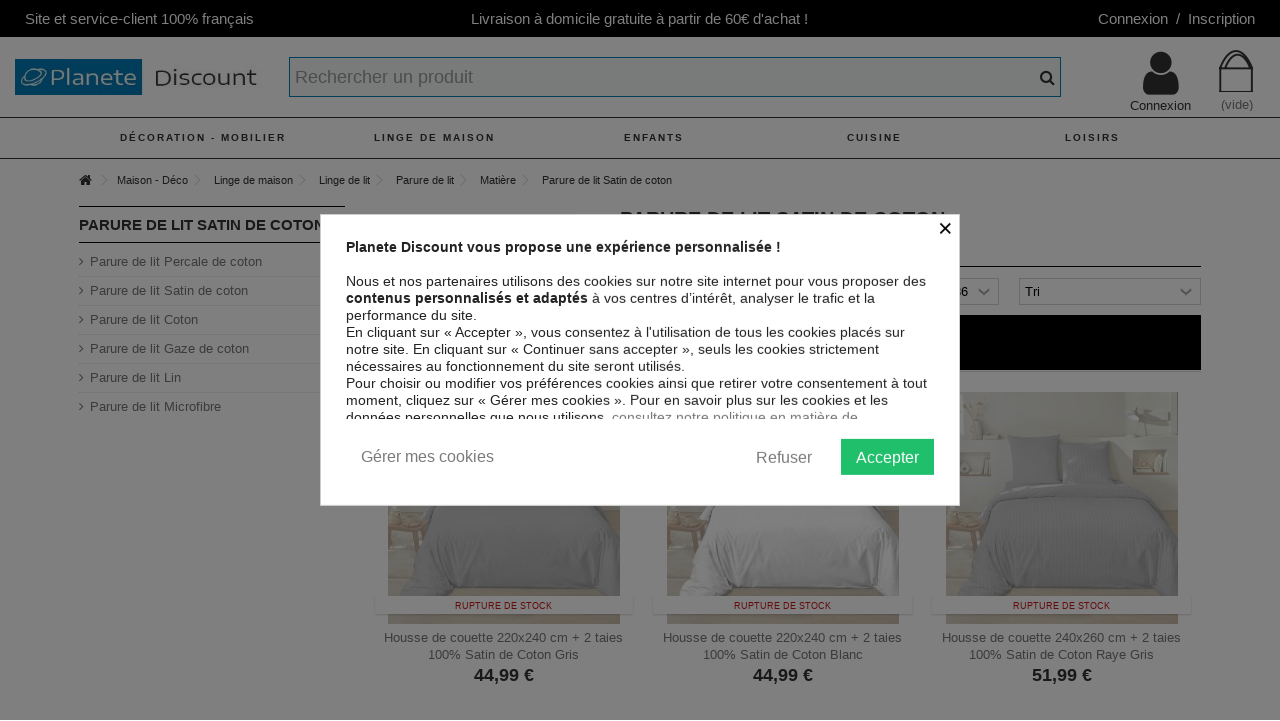

--- FILE ---
content_type: text/html; charset=utf-8
request_url: https://www.planetediscount.fr/348-satin-de-coton
body_size: 28060
content:
<!DOCTYPE HTML> <!--[if lt IE 7]><html class="no-js lt-ie9 lt-ie8 lt-ie7" lang="fr-fr"><![endif]--> <!--[if IE 7]><html class="no-js lt-ie9 lt-ie8 ie7" lang="fr-fr"><![endif]--> <!--[if IE 8]><html class="no-js lt-ie9 ie8" lang="fr-fr"><![endif]--> <!--[if gt IE 8]><html class="no-js ie9" lang="fr-fr"><![endif]--><html lang="fr-fr"><head><meta charset="utf-8" /><title>Parure de lit satin de coton - Planete Discount - Planete Discount</title> <script data-keepinline="true">var cdcGtmApi = '//www.planetediscount.fr/module/cdc_googletagmanager/async';
    var ajaxShippingEvent = 1;
    var ajaxPaymentEvent = 1;

/* datalayer */
dataLayer = window.dataLayer || [];
    let cdcDatalayer = {"pageCategory":"category","event":"view_item_list","ecommerce":{"currency":"EUR","items":[{"item_name":"Housse de couette 220x240 cm + 2 taies 100% Satin de Coton Gris","item_id":"19004","price":"37.49","item_brand":"Housse De Reve","item_category":"Maison - Deco","item_category2":"Linge de maison","item_category3":"Linge de lit","item_category4":"Parure de lit","item_list_name":"Parure de lit Satin de coton","item_list_id":"cat_348","index":1,"quantity":1,"google_business_vertical":"retail"},{"item_name":"Housse de couette 220x240 cm + 2 taies 100% Satin de Coton Blanc","item_id":"19003","price":"37.49","item_brand":"Housse De Reve","item_category":"Maison - Deco","item_category2":"Linge de maison","item_category3":"Linge de lit","item_category4":"Parure de lit","item_list_name":"Parure de lit Satin de coton","item_list_id":"cat_348","index":2,"quantity":1,"google_business_vertical":"retail"},{"item_name":"Housse de couette 240x260 cm + 2 taies 100% Satin de Coton Raye Gris","item_id":"19002","price":"43.32","item_brand":"Housse De Reve","item_category":"Maison - Deco","item_category2":"Linge de maison","item_category3":"Linge de lit","item_category4":"Parure de lit","item_list_name":"Parure de lit Satin de coton","item_list_id":"cat_348","index":3,"quantity":1,"google_business_vertical":"retail"},{"item_name":"Housse de couette 220x240 cm + 2 taies 100% Satin de Coton Raye Gris","item_id":"19001","price":"30.82","item_brand":"Housse De Reve","item_category":"Maison - Deco","item_category2":"Linge de maison","item_category3":"Linge de lit","item_category4":"Parure de lit","item_list_name":"Parure de lit Satin de coton","item_list_id":"cat_348","index":4,"quantity":1,"google_business_vertical":"retail"},{"item_name":"Housse de couette 240x260 cm + 2 taies d'oreiller 63x63 cm Satin de Coton Jante","item_id":"16798","price":"32.49","item_brand":"Housse De Reve","item_category":"Maison - Deco","item_category2":"Linge de maison","item_category3":"Linge de lit","item_category4":"Parure de lit","item_list_name":"Parure de lit Satin de coton","item_list_id":"cat_348","index":5,"quantity":1,"google_business_vertical":"retail"},{"item_name":"Housse de couette 220x240 cm + 2 taies d'oreiller 63x63 cm Satin de Coton Jante","item_id":"16797","price":"29.99","item_brand":"Housse De Reve","item_category":"Maison - Deco","item_category2":"Linge de maison","item_category3":"Linge de lit","item_category4":"Parure de lit","item_list_name":"Parure de lit Satin de coton","item_list_id":"cat_348","index":6,"quantity":1,"google_business_vertical":"retail"},{"item_name":"Housse de couette 220x240 cm + 2 taies d'oreiller 63x63 cm Satin de Coton Jordeau","item_id":"16796","price":"26.66","item_brand":"Housse De Reve","item_category":"Maison - Deco","item_category2":"Linge de maison","item_category3":"Linge de lit","item_category4":"Parure de lit","item_list_name":"Parure de lit Satin de coton","item_list_id":"cat_348","index":7,"quantity":1,"google_business_vertical":"retail"},{"item_name":"Housse de couette 240x260 cm + 2 taies d'oreiller 63x63 cm Satin de Coton Jille","item_id":"16795","price":"32.49","item_brand":"Housse De Reve","item_category":"Maison - Deco","item_category2":"Linge de maison","item_category3":"Linge de lit","item_category4":"Parure de lit","item_list_name":"Parure de lit Satin de coton","item_list_id":"cat_348","index":8,"quantity":1,"google_business_vertical":"retail"},{"item_name":"Housse de couette 220x240 cm + 2 taies d'oreiller 63x63 cm Satin de Coton Jille","item_id":"16794","price":"29.99","item_brand":"Housse De Reve","item_category":"Maison - Deco","item_category2":"Linge de maison","item_category3":"Linge de lit","item_category4":"Parure de lit","item_list_name":"Parure de lit Satin de coton","item_list_id":"cat_348","index":9,"quantity":1,"google_business_vertical":"retail"},{"item_name":"Housse de couette 240x260 cm + 2 taies d'oreiller 63x63 cm Satin de Coton Fanille","item_id":"16293","price":"54.08","item_brand":"Cote Deco","item_category":"Maison - Deco","item_category2":"Linge de maison","item_category3":"Linge de lit","item_category4":"Parure de lit","item_list_name":"Parure de lit Satin de coton","item_list_id":"cat_348","index":10,"quantity":1,"google_business_vertical":"retail"},{"item_name":"Housse de couette 240x260 cm + 2 taies d'oreiller 63x63 cm Satin de Coton Bio Wayan","item_id":"16292","price":"49.99","item_brand":"Cote Deco","item_category":"Maison - Deco","item_category2":"Linge de maison","item_category3":"Linge de lit","item_category4":"Parure de lit","item_list_name":"Parure de lit Satin de coton","item_list_id":"cat_348","index":11,"quantity":1,"google_business_vertical":"retail"},{"item_name":"Housse de couette 240x260 cm + 2 taies d'oreiller 63x63 cm Satin de Coton Bio Joy","item_id":"16291","price":"49.99","item_brand":"Cote Deco","item_category":"Maison - Deco","item_category2":"Linge de maison","item_category3":"Linge de lit","item_category4":"Parure de lit","item_list_name":"Parure de lit Satin de coton","item_list_id":"cat_348","index":12,"quantity":1,"google_business_vertical":"retail"},{"item_name":"Housse de couette 220x240 + 2 taies d'oreiller 63x63 Satin de Coton Bio Susie","item_id":"15583","price":"45.83","item_brand":"Housse De Reve","item_category":"Maison - Deco","item_category2":"Linge de maison","item_category3":"Linge de lit","item_category4":"Parure de lit","item_list_name":"Parure de lit Satin de coton","item_list_id":"cat_348","index":13,"quantity":1,"google_business_vertical":"retail"},{"item_name":"Housse de couette 220x240 + 2 taies d'oreiller 63x63 Satin de Coton Fanille","item_id":"15582","price":"45.83","item_brand":"Housse De Reve","item_category":"Maison - Deco","item_category2":"Linge de maison","item_category3":"Linge de lit","item_category4":"Parure de lit","item_list_name":"Parure de lit Satin de coton","item_list_id":"cat_348","index":14,"quantity":1,"google_business_vertical":"retail"},{"item_name":"Housse de couette 220x240 + 2 taies d'oreiller 63x63 Satin de Coton Bio Wayan","item_id":"15581","price":"45.83","item_brand":"Housse De Reve","item_category":"Maison - Deco","item_category2":"Linge de maison","item_category3":"Linge de lit","item_category4":"Parure de lit","item_list_name":"Parure de lit Satin de coton","item_list_id":"cat_348","index":15,"quantity":1,"google_business_vertical":"retail"},{"item_name":"Housse de couette 240x260 + 2 taies d'oreiller 63x63 Satin de Coton Bio Paya","item_id":"15580","price":"49.99","item_brand":"Housse De Reve","item_category":"Maison - Deco","item_category2":"Linge de maison","item_category3":"Linge de lit","item_category4":"Parure de lit","item_list_name":"Parure de lit Satin de coton","item_list_id":"cat_348","index":16,"quantity":1,"google_business_vertical":"retail"},{"item_name":"Housse de couette 220x240 + 2 taies d'oreiller 63x63 Satin de Coton Bio Paya","item_id":"15579","price":"45.83","item_brand":"Housse De Reve","item_category":"Maison - Deco","item_category2":"Linge de maison","item_category3":"Linge de lit","item_category4":"Parure de lit","item_list_name":"Parure de lit Satin de coton","item_list_id":"cat_348","index":17,"quantity":1,"google_business_vertical":"retail"},{"item_name":"Housse de couette 240x260 + 2 taies d'oreiller 63x63 Satin de Coton Bio Orient","item_id":"15578","price":"49.99","item_brand":"Housse De Reve","item_category":"Maison - Deco","item_category2":"Linge de maison","item_category3":"Linge de lit","item_category4":"Parure de lit","item_list_name":"Parure de lit Satin de coton","item_list_id":"cat_348","index":18,"quantity":1,"google_business_vertical":"retail"},{"item_name":"Housse de couette 220x240 + 2 taies d'oreiller 63x63 Satin de Coton Bio Orient","item_id":"15577","price":"45.83","item_brand":"Housse De Reve","item_category":"Maison - Deco","item_category2":"Linge de maison","item_category3":"Linge de lit","item_category4":"Parure de lit","item_list_name":"Parure de lit Satin de coton","item_list_id":"cat_348","index":19,"quantity":1,"google_business_vertical":"retail"},{"item_name":"Housse de couette 220x240 + 2 taies d'oreiller 63x63 Satin de Coton Bio Joy","item_id":"15576","price":"45.83","item_brand":"Housse De Reve","item_category":"Maison - Deco","item_category2":"Linge de maison","item_category3":"Linge de lit","item_category4":"Parure de lit","item_list_name":"Parure de lit Satin de coton","item_list_id":"cat_348","index":20,"quantity":1,"google_business_vertical":"retail"},{"item_name":"Housse de couette 240x260 + 2 taies d'oreiller 63x63 Satin de Coton Parade","item_id":"15566","price":"45.83","item_brand":"Housse De Reve","item_category":"Maison - Deco","item_category2":"Linge de maison","item_category3":"Linge de lit","item_category4":"Parure de lit","item_list_name":"Parure de lit Satin de coton","item_list_id":"cat_348","index":21,"quantity":1,"google_business_vertical":"retail"},{"item_name":"Housse de couette 220x240 + 2 taies d'oreiller 63x63 Satin de Coton Parade","item_id":"15565","price":"37.5","item_brand":"Housse De Reve","item_category":"Maison - Deco","item_category2":"Linge de maison","item_category3":"Linge de lit","item_category4":"Parure de lit","item_list_name":"Parure de lit Satin de coton","item_list_id":"cat_348","index":22,"quantity":1,"google_business_vertical":"retail"},{"item_name":"Housse de couette 240x260 + 2 taies d'oreiller 63x63 cm Satin de Coton Sienne","item_id":"15273","price":"40.83","item_brand":"Housse De Reve","item_category":"Maison - Deco","item_category2":"Linge de maison","item_category3":"Linge de lit","item_category4":"Parure de lit","item_list_name":"Parure de lit Satin de coton","item_list_id":"cat_348","index":23,"quantity":1,"google_business_vertical":"retail"},{"item_name":"Housse de couette 220x240 + 2 taies d'oreiller 63x63 cm Satin de Coton Sienne","item_id":"15272","price":"35","item_brand":"Housse De Reve","item_category":"Maison - Deco","item_category2":"Linge de maison","item_category3":"Linge de lit","item_category4":"Parure de lit","item_list_name":"Parure de lit Satin de coton","item_list_id":"cat_348","index":24,"quantity":1,"google_business_vertical":"retail"},{"item_name":"Housse de couette 220x240 + 2 taies d'oreiller 63x63 cm Satin de Coton Horizon","item_id":"15270","price":"35","item_brand":"Housse De Reve","item_category":"Maison - Deco","item_category2":"Linge de maison","item_category3":"Linge de lit","item_category4":"Parure de lit","item_list_name":"Parure de lit Satin de coton","item_list_id":"cat_348","index":25,"quantity":1,"google_business_vertical":"retail"},{"item_name":"Housse de couette 220x240 + 2 taies d'oreiller 63x63 cm Satin de Coton Acier","item_id":"15268","price":"35","item_brand":"Housse De Reve","item_category":"Maison - Deco","item_category2":"Linge de maison","item_category3":"Linge de lit","item_category4":"Parure de lit","item_list_name":"Parure de lit Satin de coton","item_list_id":"cat_348","index":26,"quantity":1,"google_business_vertical":"retail"},{"item_name":"Housse de couette 240x260 + 2 taies d'oreiller 63x63 cm Satin de Coton Indigo","item_id":"15267","price":"40.83","item_brand":"Housse De Reve","item_category":"Maison - Deco","item_category2":"Linge de maison","item_category3":"Linge de lit","item_category4":"Parure de lit","item_list_name":"Parure de lit Satin de coton","item_list_id":"cat_348","index":27,"quantity":1,"google_business_vertical":"retail"},{"item_name":"Housse de couette 220x240 + 2 taies d'oreiller 63x63 cm Satin de Coton Indigo","item_id":"15266","price":"35","item_brand":"Housse De Reve","item_category":"Maison - Deco","item_category2":"Linge de maison","item_category3":"Linge de lit","item_category4":"Parure de lit","item_list_name":"Parure de lit Satin de coton","item_list_id":"cat_348","index":28,"quantity":1,"google_business_vertical":"retail"},{"item_name":"Housse de couette 240x260 + 2 taies d'oreiller 63x63 cm Satin de Coton Orage","item_id":"15261","price":"40.83","item_brand":"Housse De Reve","item_category":"Maison - Deco","item_category2":"Linge de maison","item_category3":"Linge de lit","item_category4":"Parure de lit","item_list_name":"Parure de lit Satin de coton","item_list_id":"cat_348","index":29,"quantity":1,"google_business_vertical":"retail"},{"item_name":"Housse de couette 220x240 + 2 taies d'oreiller 63x63 cm Satin de Coton Orage","item_id":"15260","price":"35","item_brand":"Housse De Reve","item_category":"Maison - Deco","item_category2":"Linge de maison","item_category3":"Linge de lit","item_category4":"Parure de lit","item_list_name":"Parure de lit Satin de coton","item_list_id":"cat_348","index":30,"quantity":1,"google_business_vertical":"retail"}]},"google_tag_params":{"ecomm_pagetype":"category","ecomm_category":"Parure de lit Satin de coton"},"userLogged":0,"userId":"guest_671017"};
    dataLayer.push(cdcDatalayer);

/* call to GTM Tag */
(function(w,d,s,l,i){w[l]=w[l]||[];w[l].push({'gtm.start':
new Date().getTime(),event:'gtm.js'});var f=d.getElementsByTagName(s)[0],
j=d.createElement(s),dl=l!='dataLayer'?'&l='+l:'';j.async=true;j.src=
'https://www.googletagmanager.com/gtm.js?id='+i+dl;f.parentNode.insertBefore(j,f);
})(window,document,'script','dataLayer','GTM-MSXGJK');

/* async call to avoid cache system for dynamic data */
dataLayer.push({
  'event': 'datalayer_ready'
});</script> <meta name="generator" content="PlaneteDiscount" /><meta name="robots" content="index,follow" /><meta name="viewport" content="initial-scale=1,user-scalable=no,maximum-scale=1,width=device-width"><meta name="mobile-web-app-capable" content="yes" /><meta name="author" content="Planete Discount" /><meta name="copyright" content="Planete Discount SAS" /><link rel="icon" type="image/vnd.microsoft.icon" href="/img/favicon-1.ico?1621598661" /><link rel="shortcut icon" type="image/x-icon" href="/img/favicon-1.ico?1621598661" /><link rel="author" href="https://plus.google.com/+PlanetediscountFr/posts"><link rel="publisher" href="https://business.google.com/dashboard/l/11692069505578648558"><link rel="preload" as="font" href="https://www.planetediscount.fr/themes/planete-bootstrap/fonts/fontawesome-webfont.woff2?v=4.7.0" crossorigin><link rel="preload" as="font" href="https://www.planetediscount.fr/themes/planete-bootstrap/fonts/warehousefont.woff" crossorigin><link rel="stylesheet" href="https://www.planetediscount.fr/themes/planete-bootstrap/cache/v_2429_b90f7c4faefe40bcbafa159dfcebc516_all.css" type="text/css" media="all" /> <script type="text/javascript">/* <![CDATA[ */;var CUSTOMIZE_TEXTFIELD=1;var FancyboxI18nClose='Fermer';var FancyboxI18nNext='Suivant';var FancyboxI18nPrev='Pr&eacute;c&eacute;dent';var MONDIALRELAY_ADDRESS_OPC=false;var MONDIALRELAY_AJAX_CHECKOUT_URL='https://www.planetediscount.fr/module/mondialrelay/ajaxCheckout';var MONDIALRELAY_CARRIER_METHODS=[];var MONDIALRELAY_COUNTRY_ISO='';var MONDIALRELAY_DISPLAY_MAP='1';var MONDIALRELAY_ENSEIGNE='CC205XD8';var MONDIALRELAY_LANG_ISO='fr-fr';var MONDIALRELAY_NATIVE_RELAY_CARRIERS_IDS=[];var MONDIALRELAY_NO_SELECTION_ERROR='Veuillez sélectionner un Point Relais.';var MONDIALRELAY_POSTCODE='';var MONDIALRELAY_SAVE_RELAY_ERROR='Une erreur inconnue s\'est produite; votre Point Relais sélectionné n\'a pas pu être enregistré.';var MONDIALRELAY_SELECTED_RELAY_IDENTIFIER=null;var MONDIALRELAY_SELECTED_RELAY_INFOS=[];var PAYPLUG_DOMAIN='https://secure.payplug.com';var PS_CATALOG_MODE=false;var ajax_allowed=true;var ajax_popup=true;var ajaxsearch=true;var baseDir='https://www.planetediscount.fr/';var baseUri='https://www.planetediscount.fr/';var blocklayeredSliderName={"price":"prix","weight":"poids"};var blocklayered_modSliderName={"price":"prix","weight":"poids"};var blocksearch_type='top';var can_use_oney='0';var comparator_max_item=0;var comparedProductsIds=[];var contentOnly=false;var currency={"id":1,"name":"Euro","iso_code":"EUR","iso_code_num":"978","sign":"\u20ac","blank":"1","conversion_rate":"1.000000","deleted":"0","format":"2","decimals":"1","active":"1","prefix":"","suffix":" \u20ac","id_shop_list":null,"force_id":false};var currencyBlank=1;var currencyFormat=2;var currencyRate=1;var currencySign='€';var customizationIdMessage='Personnalisation';var delete_txt='Supprimer';var displayList=1;var filters=[{"type_lite":"price","type":"price","id_key":0,"name":"Prix","slider":true,"max":"65","min":"26","values":{"1":"65","0":"26"},"unit":"\u20ac","format":"2","filter_show_limit":"0","filter_type":"0"}];var freeProductTranslation='Offert !';var freeShippingTranslation='Livraison gratuite !';var generated_date=1768918667;var grid_size_lg=4;var grid_size_lg2=3;var grid_size_md=3;var grid_size_md2=4;var grid_size_ms=2;var grid_size_ms2=6;var grid_size_sm=2;var grid_size_sm2=4;var grid_size_xs=1;var grid_size_xs2=12;var hasDeliveryAddress=false;var highDPI=false;var id_lang=1;var img_dir='https://www.planetediscount.fr/themes/planete-bootstrap/img/';var instantsearch=false;var iqit_carousel_auto=false;var iqit_carousel_load='ondemand';var iqit_lazy_load=true;var iqit_mobile_header_sticky=true;var iqit_mobile_header_style=1;var iqit_sidebarh=false;var iqit_thumbs_position=true;var iqitfdc_from=60;var iqitmegamenu_swwidth=false;var isGuest=0;var isLogged=0;var isMobile=false;var isPreloaderEnabled=false;var isRtl=false;var is_sandbox_mode=false;var loading_msg='Chargement';var max_item='Vous ne pouvez pas ajouter plus de 0 produit(s) au comparateur';var min_item='Veuillez sélectionner au moins un produit';var module_name='payplug';var more_products_search='Plus de produits';var page_name='category';var param_product_url='#';var payplug_ajax_url='https://www.planetediscount.fr/module/payplug/ajax';var priceDisplayMethod=0;var priceDisplayPrecision=2;var quickView=true;var removingLinkText='supprimer cet article du panier';var request='https://www.planetediscount.fr/348-satin-de-coton';var roundMode=3;var search_url='https://www.planetediscount.fr/recherche';var static_token='67787cc9d772a9ffc878fe0bc9d9082a';var toBeDetermined='À définir';var token='9833003dd9246097cf38a06bb42775d4';var usingSecureMode=true;/* ]]> */</script> <script type="text/javascript" src="https://www.planetediscount.fr/themes/planete-bootstrap/cache/v_390_f4eb2df89cbf5a92b8c5a63c5d3453c8.js"></script>   <script>(function(){
						var onloadCallback = function() {
                        alert("grecaptcha is ready!");
                        };
                        var googlecaptchasitekey = '6Lc68wgTAAAAAHJbKV8cqZUHldub9EDx5M8BZRfn'; /* TODO: tune this https://www.google.com/recaptcha/admin */
                        var trigger = function(){
                                setTimeout(function(){
                                    $('div.g-recaptcha').remove();
                                    var $forms = $('form.contact-form-box,form#sendOrderMessage,form.newsletter-form-box');
                                    if ($forms.length > 0){
                                            var captcha = $('<div class="g-recaptcha" data-sitekey="'+ googlecaptchasitekey + '">');
                                            var $submit = $forms.find('#submitMessage,.button[name=submitMessage],input[name=submitNewsletter],button[name=submitNewsletter]');
                                            $submit.before(captcha);
                                            $submit.click(function(event){
                                                    $gresponse = $forms.find('[name=g-recaptcha-response]');
                                                    if ($gresponse.length == 0 || $gresponse.val().length == 0) {
                                                            event.preventDefault();
                                                            event.stopPropagation();
                                                            return false;
                                                    }
                                            });
                                            try {
                                                    window.grecaptcha.render(captcha[0]);
                                            } catch(e){};
                                    }
                                },1000);
                        };
                        $(document).ready(trigger);
                        $(document).bind('ajaxComplete', trigger);
                        })();</script> <script src='https://www.google.com/recaptcha/api.js?onload=onloadCallback&render=explicit&hl=fr-fr' async defer></script> <script>if ( window.history.replaceState ) {
                        window.history.replaceState( null, null, window.location.href );
                    }</script> <style>div#cookiesplus-modal,
        #cookiesplus-modal > div,
        #cookiesplus-modal p {
            background-color: #FFFFFF !important;
        }
    
    
            #cookiesplus-modal .cookiesplus-accept {
            background-color: #20BF6B !important;
        }
    
            #cookiesplus-modal .cookiesplus-accept {
            border: 1px solid #20BF6B !important;
        }
    

            #cookiesplus-modal .cookiesplus-accept {
            color: #FFFFFF !important;
        }
    
            #cookiesplus-modal .cookiesplus-accept {
            font-size: 16px !important;
        }
    
    
            #cookiesplus-modal .cookiesplus-more-information {
            background-color: #FFFFFF !important;
        }
    
            #cookiesplus-modal .cookiesplus-more-information {
            border: 1px solid #FFFFFF !important;
        }
    
            #cookiesplus-modal .cookiesplus-more-information {
            color: #7A7A7A !important;
        }
    
            #cookiesplus-modal .cookiesplus-more-information {
            font-size: 16px !important;
        }
    
    
            #cookiesplus-modal .cookiesplus-reject {
            background-color: #FFFFFF !important;
        }
    
            #cookiesplus-modal .cookiesplus-reject {
            border: 1px solid #FFFFFF !important;
        }
    
            #cookiesplus-modal .cookiesplus-reject {
            color: #7A7A7A !important;
        }
    
            #cookiesplus-modal .cookiesplus-reject {
            font-size: 16px !important;
        }
    
    
            #cookiesplus-modal .cookiesplus-save:not([disabled]) {
            background-color: #FFFFFF !important;
        }
    
            #cookiesplus-modal .cookiesplus-save:not([disabled]) {
            border: 1px solid #FFFFFF !important;
        }
    
            #cookiesplus-modal .cookiesplus-save:not([disabled]) {
            color: #7A7A7A !important;
        }
    
            #cookiesplus-modal .cookiesplus-save {
            font-size: 16px !important;
        }
    
    
    
    #cookiesplus-tab {
        
        
            }</style><script>window.dataLayer = window.dataLayer || [];
                function gtag(){dataLayer.push(arguments);}

                gtag('consent', 'default', {
                    'ad_storage': 'denied',
                    'analytics_storage': 'denied',
                    'functionality_storage': 'denied',
                    'personalization_storage': 'denied',
                    'security_storage': 'denied',
                    'wait_for_update': 1000
                });
                
                gtag('set', 'url_passthrough', true);
                gtag('set', 'ads_data_redaction', true);</script> <link rel="canonical" href="https://www.planetediscount.fr/348-satin-de-coton" /><link rel="alternate" type="application/rss+xml" title="Parure de lit satin de coton - Planete Discount - Planete Discount" href="https://www.planetediscount.fr/modules/feeder/rss.php?id_category=348&amp;orderby=date_add&amp;orderway=desc" /><script type="text/javascript">/*  */;var yotpoAppkey="AkPJE1TpGlJ1nsQgMd1YA5PutWPIgpcxdhRoSWYL";function inIframe(){try{return window.self!==window.top;}catch(e){return true;}}
var inIframe=inIframe();if(inIframe){window['yotpo_testimonials_active']=true;}
if(document.addEventListener){document.addEventListener('DOMContentLoaded',function(){var e=document.createElement("script");e.type="text/javascript",e.defer=true,e.src="//staticw2.yotpo.com/"+yotpoAppkey+"/widget.js";var t=document.getElementsByTagName("script")[0];t.parentNode.insertBefore(e,t)});}
else if(document.attachEvent){document.attachEvent('DOMContentLoaded',function(){var e=document.createElement("script");e.type="text/javascript",e.defer=true,e.src="//staticw2.yotpo.com/"+yotpoAppkey+"/widget.js";var t=document.getElementsByTagName("script")[0];t.parentNode.insertBefore(e,t)});};/*  */</script><meta name="nosto-version" content="3.9.3"><meta name="nosto-language" content="fr"> <script type="text/javascript">/*  */;(function(){var name="nostojs";window[name]=window[name]||function(cb){(window[name].q=window[name].q||[]).push(cb);};})();/*  */</script> <script type="text/javascript" src="//connect.nosto.com/include/prestashop-bfa27dee" async></script> <script type="text/javascript">/*  */;var nostoRecosLoaded=false;nostojs(function(api){api.listen('postrender',function(){nostoRecosLoaded=true;});var maxTriesForJquery=60;var waitForJQuery=function(){if(window.jQuery){var placeSlots=function(){var $center_column=jQuery('#center_column, #content-wrapper');var $hidden_elements=jQuery('.hidden_nosto_element');var slotsMoved=false;if($center_column.length&&$hidden_elements.length){$hidden_elements.each(function(){var $slot=jQuery(this),nostoId=$slot.data('nosto-id');if(nostoId&&!jQuery('#'+nostoId).length){$slot.attr('id',nostoId);$slot.attr('class','nosto_element');if($slot.attr('nosto_insert_position')==='prepend'){$slot.prependTo($center_column);}else{$slot.appendTo($center_column);}
slotsMoved=true;}});if(slotsMoved&&nostoRecosLoaded){api.loadRecommendations();}}};jQuery(document).ready(placeSlots);}else if(maxTriesForJquery>0){maxTriesForJquery--;setTimeout(waitForJQuery,500);}};waitForJQuery();});/*  */</script> <script type="text/javascript">/*  */;if(typeof Nosto==="undefined"){var Nosto={};}
Nosto.addProductToCart=function(productId,element,quantity){quantity=quantity||1;var productData={"productId":productId};Nosto.addSkuToCart(productData,element,quantity);};Nosto.addSkuToCart=function(product,element,quantity){quantity=quantity||1;if(typeof nostojs!=='undefined'&&typeof element==='object'){var slotId=Nosto.resolveContextSlotId(element);if(slotId){nostojs(function(api){api.recommendedProductAddedToCart(product.productId,slotId);});}}
if(window.ajaxCart&&ajaxCart.add&&$('.cart_block').length){try{ajaxCart.add(product.productId,product.skuId,true,null,quantity,null);return;}catch(e){console.log(e);}}
var hiddenFields={"qty":quantity,"controller":"cart","id_product":product.productId,"ipa":product.skuId,"add":1,"token":"67787cc9d772a9ffc878fe0bc9d9082a"};Nosto.postAddToCartForm(hiddenFields,"https://www.planetediscount.fr/panier");};Nosto.postAddToCartForm=function(data,url){var form=document.createElement("form");form.setAttribute("method","post");form.setAttribute("action",url);for(var key in data){if(data.hasOwnProperty(key)){var hiddenField=document.createElement("input");hiddenField.setAttribute("type","hidden");hiddenField.setAttribute("name",key);hiddenField.setAttribute("value",data[key]);form.appendChild(hiddenField);}}
document.body.appendChild(form);form.submit();};Nosto.resolveContextSlotId=function(element){if(!element){return false;}
var m=20;var n=0;var e=element;while(typeof e.parentElement!=="undefined"&&e.parentElement){++n;e=e.parentElement;if(e.getAttribute('class')==='nosto_element'&&e.getAttribute('id')){return e.getAttribute('id');}
if(n>=m){return false;}}
return false;};/*  */</script> <script type="text/javascript">/*  */;nostojs(function(){window.Nosto=window.Nosto||{};Nosto.reloadCartTagging=function(){if(window.jQuery){jQuery.ajax({url:decodeURIComponent("https%3A%2F%2Fwww.planetediscount.fr%2Fmodule%2Fnostotagging%2FreloadCart")}).done(function(data){if(jQuery('.nosto_cart').length>0){jQuery('.nosto_cart').replaceWith(data);}else{jQuery('body').append(data);}
if(typeof nostojs==='function'){nostojs(function(api){api.resendCartTagging();api.loadRecommendations();});}});}};var maxTry=60;var waitForJQuery=function(){if(window.jQuery){if(window.prestashop&&prestashop._events&&prestashop._events.updateCart){prestashop.on('updateCart',function(){Nosto.reloadCartTagging();});}else{jQuery(document).ajaxComplete(function(event,xhr,settings){if(!settings||settings.crossDomain){return;}
if((!settings.data||settings.data.indexOf('controller=cart')<0)&&(settings.url.indexOf('controller=cart')<0)){return;}
Nosto.reloadCartTagging();});}}else if(maxTry>0){maxTry--;setTimeout(waitForJQuery,500);}};waitForJQuery();});/*  */</script><meta name="google-site-verification" content="0an8gmGiX3lDTua9QIYzQDayHouyJ5Wny3VzTYw_AZQ" />  <script async src="https://www.googletagmanager.com/gtag/js?id=AW-1006243326"></script> <script>window.dataLayer = window.dataLayer || [];
  function gtag(){dataLayer.push(arguments);}
  gtag('js', new Date());

  gtag('config', 'AW-1006243326');</script> <script>!function(f,b,e,v,n,t,s)
  {if(f.fbq)return;n=f.fbq=function(){n.callMethod?
  n.callMethod.apply(n,arguments):n.queue.push(arguments)};
  if(!f._fbq)f._fbq=n;n.push=n;n.loaded=!0;n.version='2.0';
  n.queue=[];t=b.createElement(e);t.async=!0;
  t.src=v;s=b.getElementsByTagName(e)[0];
  s.parentNode.insertBefore(t,s)}(window, document,'script',
  'https://connect.facebook.net/en_US/fbevents.js');
  fbq('init', '191233387883453');
  fbq('track', 'PageView');</script> <noscript> <img height="1" width="1" style="display:none" src="https://www.facebook.com/tr?id=191233387883453&ev=PageView&noscript=1"/> </noscript><style name="nxtalvariantspro">.nxtal-variant-box .nxtal-variant-attributes li a{
								}
		.nxtal-variant-box .nxtal-variant-attributes li a .current-price,
		.nxtal-variant-box .nxtal-variant-attributes li a .variant-attribute-name {
					}
		.nxtal-variant-box .nxtal-variant-attributes li.active a{
								}
		.nxtal-variant-box .nxtal-variant-attributes li.active a .current-price,
		.nxtal-variant-box .nxtal-variant-attributes li.active a .variant-attribute-name {
					}
		#category .product-container .nxtal-variant-label, #new-products .product-container .nxtal-variant-label, #index .product-container .nxtal-variant-label, #search .product-container .nxtal-variant-label {
    position: absolute;
    top: 10px;
    right: 0;
    z-index: 0;
}
#category .product-container .nxtal-variant-label div, #new-products .product-container .nxtal-variant-label div, #index .product-container .nxtal-variant-label div, #search .product-container .nxtal-variant-label div {
    padding: 1px 10px !important;
    font-size: 10px !important;
}
#product .nxtal-variant-attributes li,
.quickview  .nxtal-variant-attributes li{
	width: 118px !important;
}
#product .nxtal-variant-attributes .variant-attribute-info > div, .quickview .nxtal-variant-attributes .variant-attribute-info > div {
    margin: 5px 5px !important;
}
#product .nxtal-variant-attributes li a, .quickview .nxtal-variant-attributes li a {
   padding: 5px 5px 5px 5px !important;
    min-width: 100px;
}
#product .nxtal-variant-attributes .slick-list {
    padding: 2px !important;
}
#product .nxtal-variant-label {
    font-weight: bold;
    font-size: 15px;
}</style><link rel="prefetch" href="https://www.paypal.com/sdk/js?components=marks,funding-eligibility&client-id=AXjYFXWyb4xJCErTUDiFkzL0Ulnn-bMm4fal4G-1nQXQ1ZQxp06fOuE7naKUXGkq2TZpYSiI9xXbs4eo&merchant-id=3X3VCXE5YGFPL&currency=EUR&intent=capture&commit=false&vault=false&integration-date=2022-14-06&disable-funding=bancontact,blik,card,eps,giropay,ideal,mybank,p24&enable-funding=paylater" as="script"> <!--[if lt IE 9]> <script src="https://oss.maxcdn.com/libs/html5shiv/3.7.0/html5shiv.js"></script> <script src="https://oss.maxcdn.com/libs/respond.js/1.3.0/respond.min.js"></script> <![endif]--> <!--[if lte IE 9]> <script src="https://www.planetediscount.fr/themes/planete-bootstrap/js/flexibility.js"></script> <script src="https://www.planetediscount.fr/themes/planete-bootstrap/js/jquery.jsticky.js" type="text/javascript"></script> <![endif]--><meta property="og:title" content="Parure de lit satin de coton - Planete Discount - Planete Discount"/><meta property="og:url" content="https://www.planetediscount.fr/348-satin-de-coton"/><meta property="og:site_name" content="Planete Discount"/><meta property="og:description" content=""><meta property="og:type" content="website"><meta property="og:image" content="https://www.planetediscount.fr/img/planetediscount-logo-15147310461.jpg" /></head><body id="category" class="not-index category category-348 category-satin-de-coton hide-right-column show-left-column lang_fr "> <noscript><iframe src="https://www.googletagmanager.com/ns.html?id=GTM-MSXGJK" height="0" width="0" style="display:none;visibility:hidden"></iframe></noscript><div id="page"><div class="header-container alt-cart"> <header id="header"><div class="banner"><div class="container"><div class="row"><div class="banner col-xs-12 col-sm-4 col-md-4 left"><span style="color: #ffffff;">Site et service-client 100% français</span></div><div class="banner center col-xs-12 col-sm-4 col-md-4"><span style="color: #ffffff;"><a href="https://www.planetediscount.fr/content/1-livraison"><span style="color: #ffffff;">Livraison à domicile gratuite à partir de 60€ d'achat !</span></a></span></div><div class="banner hidden-xs hidden-sm col-md-4 right"><div class="header_user_info1"><span style="color: #ffffff;"><a class="login" href="https://www.planetediscount.fr/mon-compte" rel="nofollow" title="Identifiez-vous"><span style="color: #ffffff;"> Connexion &nbsp;/&nbsp; Inscription </span></a></span></div></div></div></div></div><div><div class="container container-header"><div id="desktop-header" class="desktop-header"><div class="row"><div id="header_logo" class="col-xs-12 col-sm-4 "><a href="https://www.planetediscount.fr/" title="Planete Discount"> <img class="logo img-responsive replace-2xlogo" src="https://www.planetediscount.fr/img/planetediscount-logo-15147310461.jpg" width="346" height="50" alt="Planete Discount" /> </a></div><div id="search_block_top_content" class="col-xs-12 col-sm-4 "><div class="iqitsearch-inner"><div id="search_block_top" class="search_block_top iqit-search" ><form method="get" action="//www.planetediscount.fr/recherche" id="searchbox"> <input type="hidden" name="controller" value="search" /> <input type="hidden" name="orderby" value="position" /> <input type="hidden" name="orderway" value="desc" /><div class="search_query_container "> <input type="hidden" name="search-cat-select" value="0" class="search-cat-select" /> <input class="search_query form-control" type="text" id="search_query_top" name="search_query" placeholder="Rechercher un produit" value="" /> <button type="submit" name="submit_search" class="button-search" aria-label="Rechercher un produit"> <span>Rechercher un produit</span> </button></div></form></div></div></div><div id="shopping_cart_container" class="col-xs-12 col-sm-4 clearfix"><div class="shopping_cart"> <a href="https://www.planetediscount.fr/commande" title="Voir mon panier" rel="nofollow"> <span class="cart_name">Panier</span><div class="more_info"> <span class="ajax_cart_quantity unvisible">0</span> <span class="ajax_cart_product_txt unvisible">Produit:</span> <span class="ajax_cart_product_txt_s unvisible">Produits:</span> <span class="ajax_cart_total unvisible"> </span> <span class="ajax_cart_no_product">(vide)</span></div> </a><div class="cart_block block exclusive"><div class="block_content"><div class="cart_block_list"><p class="cart_block_no_products"> Aucun produit</p><div class="cart-prices"><div class="cart-prices-line first-line"> <span class="price cart_block_shipping_cost ajax_cart_shipping_cost unvisible"> À définir </span> <span class="unvisible"> Livraison </span></div><div class="cart-prices-line last-line"> <span class="price cart_block_total ajax_block_cart_total">0,00 €</span> <span>Total</span></div></div><p class="cart-buttons"> <a id="button_order_cart" class="btn btn-default button button-medium" href="https://www.planetediscount.fr/commande" title="Commander" rel="nofollow"> <span> Commander<i class="icon-chevron-right right"></i> </span> </a></p></div></div></div></div></div><div id="layer_cart"><div class="layer_cart_title col-xs-12"> <span class="cart-crossseling-title title"> <i class="icon-check"></i> Produit ajouté au panier avec succès </span></div><div class="clearfix" ><div class="layer_cart_product col-xs-12 col-md-6"> <span class="cross" title="Fermer la fenêtre"></span><div class="product-image-container layer_cart_img"></div><div class="layer_cart_product_info"> <span id="layer_cart_product_title" class="product-name"></span> <span id="layer_cart_product_attributes"></span><div> Quantité <span id="layer_cart_product_quantity"></span></div><div> <strong>Total <span id="layer_cart_product_price"></span></strong></div></div></div><div class="layer_cart_cart col-xs-12 col-md-6"> <span class="overall_cart_title title"> <span class="ajax_cart_product_txt_s unvisible"> Il y a <span class="ajax_cart_quantity">0</span> produits dans votre panier. </span> <span class="ajax_cart_product_txt "> Il y a 1 produit dans votre panier. </span> </span><div class="layer_cart_row"> Total produits <span class="ajax_block_products_total"> </span></div><div class="layer_cart_row ajax_shipping-container"> <strong class="dark unvisible"> Frais de port&nbsp; </strong> <span class="ajax_cart_shipping_cost unvisible"> À définir </span></div><div class="layer_cart_row"> <strong> Total <span class="ajax_block_cart_total"> </span> </strong></div></div></div><div class="button-container clearfix"><div class="pull-right"> <span class="continue btn btn-default" title="Continuer mes achats"> <span> <i class="icon-chevron-left left"></i> Continuer mes achats </span> </span> <a class="btn btn-default button button-medium" href="https://www.planetediscount.fr/commande" title="Commander" rel="nofollow"> <span> Commander <i class="icon-chevron-right right"></i> </span> </a></div></div><div class="crossseling"></div></div><div class="layer_cart_overlay"></div><div class="header_user_info col-xs-12 col-sm-4"> <a class="login" href="https://www.planetediscount.fr/mon-compte" rel="nofollow" title="Connectez-vous à votre compte client"> <i class="icon-signin"></i> Connexion </a></div><div class="iqitfreedeliverycount iqitfreedeliverycount-detach hidden-detach clearfix "><div class="fd-table"><div class="ifdc-icon fd-table-cell"><i class="icon icon-truck"></i></div><div class="ifdc-remaining fd-table-cell">Plus que <span class="ifdc-remaining-price">60,00 €</span> et la livraison est gratuite !</div></div></div><div class="notranslate" style="display:none"> <span class="nosto_page_type" style="display:none">category</span></div><div class="notranslate" style="display:none"> <span class="nosto_cart" style="display:none"> </span></div><div class="notranslate" style="display:none"> <span class="nosto_category" style="display:none"> <span class="category_string">Accueil/Maison - Déco/Linge de maison/Linge de lit/Parure de lit/Matière/Parure de lit Satin de coton/</span> </span></div><div class="nosto_element" id="nosto-page-top"></div><div class="hidden_nosto_element" data-nosto-id="nosto-page-category1" nosto_insert_position="append"></div><div class="hidden_nosto_element" data-nosto-id="nosto-page-category2" nosto_insert_position="append"></div><script>/*  */;var C_P_DISPLAY_MODAL=1;var C_P_REFRESH=0;var C_P_COOKIE_VALUE=JSON.parse('{}');var C_P_OVERLAY='1';var C_P_OVERLAY_OPACITY='0.5';var C_P_NOT_AVAILABLE_OUTSIDE_EU=1;var C_P_FINALITIES_COUNT=4;var C_P_SCRIPT=JSON.parse("[]");var C_P_COOKIES=JSON.parse("{\"9\":[{\"id_cookiesplus_cookie\":\"203\",\"id_shop\":\"1\",\"active\":\"1\",\"id_cookiesplus_finality\":\"9\",\"name\":\"cookiesplus\",\"provider\":\"www.planetediscount.fr\",\"provider_url\":\"\",\"date_add\":\"0000-00-00 00:00:00\",\"date_upd\":\"0000-00-00 00:00:00\",\"id_lang\":\"1\",\"purpose\":\"Conserver vos pr\\u00e9f\\u00e9rences en mati\\u00e8re de cookies.\",\"expiry\":\"1 ann\\u00e9e\"},{\"id_cookiesplus_cookie\":\"102\",\"id_shop\":\"1\",\"active\":\"1\",\"id_cookiesplus_finality\":\"9\",\"name\":\"PrestaShop-#\",\"provider\":\"www.planetediscount.fr\",\"provider_url\":\"\",\"date_add\":\"0000-00-00 00:00:00\",\"date_upd\":\"0000-00-00 00:00:00\",\"id_lang\":\"1\",\"purpose\":\"Ce cookie permet de garder les sessions de l'utilisateur ouvertes pendant leur visite, et lui permettre de passer commande ou tout un ensemble de fonctionnement tels que : date d'ajout du cookie, langue s\\u00e9lectionn\\u00e9e, devise utilis\\u00e9e, derni\\u00e8re cat\\u00e9gorie de produit visit\\u00e9, produits r\\u00e9cemment vus, accord d'utilisation de services du site, Identifiant client, identifiant de connexion, nom, pr\\u00e9nom, \\u00e9tat connect\\u00e9, votre mot de passe chiffr\\u00e9, e-mail li\\u00e9 au compte client, l'identifiant du panier.\",\"expiry\":\"480 heures\"}]}");var C_P_GTM=JSON.parse("{\"10\":{\"gtmFinality\":\"personalization_storage\",\"firingEvent\":\"\"},\"11\":{\"gtmFinality\":\"analytics_storage\",\"firingEvent\":\"\"},\"12\":{\"gtmFinality\":\"ad_storage\",\"firingEvent\":\"\"}}");/*  */</script><div id="cookiesplus-overlay" class="cookiesplus-move"></div><div class="container cookiesplus-move" id="cookiesplus-modal-container"><div class="row"><div id="cookiesplus-modal" style="display: none;" class="cookiesplus-center col-12 col-xs-12 col-md-9 col-lg-6"> <button type="button" class="cookiesplus-close" onclick="return cookieGdpr.close();">&times;</button><div id="cookiesplus-content"><div class="row"><form id="cookiesplus-form" method="POST" action="https://www.planetediscount.fr/module/cookiesplus/front"><div class="cookiesplus-info col-12 col-xs-12"><div><p><strong><span>Planete Discount vous propose une expérience personnalisée !</span></strong><br /><br /> Nous et nos partenaires utilisons des cookies sur notre site internet pour vous proposer des <strong>contenus personnalisés et adaptés</strong> à vos centres d’intérêt, analyser le trafic et la performance du site.</p><p>En cliquant sur « Accepter », vous consentez à l'utilisation de tous les cookies placés sur notre site. En cliquant sur « Continuer sans accepter », seuls les cookies strictement nécessaires au fonctionnement du site seront utilisés.</p><p>Pour choisir ou modifier vos préférences cookies ainsi que retirer votre consentement à tout moment, cliquez sur « Gérer mes cookies ». Pour en savoir plus sur les cookies et les données personnelles que nous utilisons, <a href="https://www.planetediscount.fr/content/32-protection-de-la-vie-privee-et-cookies"><span>consultez notre politique en matière de confidentialité et de cookies.</span></a></p></div></div><div class="cookiesplus-finalities col-12 col-xs-12"><div id="cookiesplus-finalities-container"><div class="cookieplus-finality-container"><div class="col-12 col-xs-12"><div class="cookiesplus-finality-header"><div class="cookiesplus-finality-title" onclick="$(this).parent().siblings('.cookiesplus-finality-content').slideToggle(); $(this).find('.cookiesplus-finality-chevron').toggleClass('bottom up');"> <span class="cookiesplus-finality-chevron bottom"></span> <strong><span>Cookies nécessaires</span></strong></div><div class="cookiesplus-finality-switch-container"> <label class="technical">Toujours activé</label></div></div><div class="clearfix"></div><div class="cookiesplus-finality-content"><div class="cookiesplus-finality-body"> Les cookies nécessaires contribuent à rendre un site web utilisable en activant des fonctions de base comme la navigation de page et l'accès aux zones sécurisées du site web. Le site web ne peut pas fonctionner correctement sans ces cookies.<table><thead><tr><th>Nom du cookie</th><th>Fournisseur</th><th>Finalité</th><th>Expiration</th></tr></thead><tbody><tr><td> <span>cookiesplus</span></td><td> <span>www.planetediscount.fr</span></td><td> <span>Conserver vos pr&eacute;f&eacute;rences en mati&egrave;re de cookies.</span></td><td> <span>1 ann&eacute;e</span></td></tr><tr><td> <span>PrestaShop-#</span></td><td> <span>www.planetediscount.fr</span></td><td> <span>Ce cookie permet de garder les sessions de l&#039;utilisateur ouvertes pendant leur visite, et lui permettre de passer commande ou tout un ensemble de fonctionnement tels que : date d&#039;ajout du cookie, langue s&eacute;lectionn&eacute;e, devise utilis&eacute;e, derni&egrave;re cat&eacute;gorie de produit visit&eacute;, produits r&eacute;cemment vus, accord d&#039;utilisation de services du site, Identifiant client, identifiant de connexion, nom, pr&eacute;nom, &eacute;tat connect&eacute;, votre mot de passe chiffr&eacute;, e-mail li&eacute; au compte client, l&#039;identifiant du panier.</span></td><td> <span>480 heures</span></td></tr></tbody></table></div></div></div></div><div class="clearfix"></div><div class="cookieplus-finality-container"><div class="col-12 col-xs-12"><div class="cookiesplus-finality-header"><div class="cookiesplus-finality-title" onclick="$(this).parent().siblings('.cookiesplus-finality-content').slideToggle(); $(this).find('.cookiesplus-finality-chevron').toggleClass('bottom up');"> <span class="cookiesplus-finality-chevron bottom"></span> <strong><span>Cookies fonctionnels</span></strong></div><div class="cookiesplus-finality-switch-container"> <input class="cookiesplus-finality-checkbox not_uniform comparator" id="cookiesplus-finality-10-off" value="off" name="cookiesplus-finality-10" type="radio" data-no-uniform="true" data-finality-id="10" /> <input class="cookiesplus-finality-checkbox not_uniform comparator" id="cookiesplus-finality-10-na" value="na" name="cookiesplus-finality-10" type="radio" data-no-uniform="true" data-finality-id="10" checked="checked" /> <input class="cookiesplus-finality-checkbox not_uniform comparator" id="cookiesplus-finality-10-on" value="on" name="cookiesplus-finality-10" type="radio" data-no-uniform="true" data-finality-id="10" /> <label for="cookiesplus-finality-10-off">Non</label> <label onclick="$('input[name=cookiesplus-finality-10]:checked').val() === 'on' ? $('label[for=cookiesplus-finality-10-off]').click() : $('label[for=cookiesplus-finality-10-on]').click(); return false;" for="cookiesplus-finality-10-na" class="cookiesplus-finality-switch" id="cookiesplus-finality-switch-10">N/D</label> <label for="cookiesplus-finality-10-on">Oui</label></div></div><div class="clearfix"></div><div class="cookiesplus-finality-content"><div class="cookiesplus-finality-body"> Ces cookies permettent de vous proposer une navigation optimisée sur notre site, plus adaptée à vos préférences et plus ergonomique, via des fonctionnalités améliorées et de la personnalisation, telles par exemple l’affichage de produits personnalisés, la recommandation de produits, vous permettre de retrouver un panier que vous aviez commencé ou encore des services de messagerie instantanée. Ils peuvent être activés par nous, ou par des partenaires dont les services sont utilisés sur les pages de notre site web. Si vous n'acceptez pas cette catégorie de cookies, certaines ou toutes ces fonctionnalités seront susceptibles ne plus fonctionner correctement.</div></div></div></div><div class="clearfix"></div><div class="cookieplus-finality-container"><div class="col-12 col-xs-12"><div class="cookiesplus-finality-header"><div class="cookiesplus-finality-title" onclick="$(this).parent().siblings('.cookiesplus-finality-content').slideToggle(); $(this).find('.cookiesplus-finality-chevron').toggleClass('bottom up');"> <span class="cookiesplus-finality-chevron bottom"></span> <strong><span>Cookies statistiques</span></strong></div><div class="cookiesplus-finality-switch-container"> <input class="cookiesplus-finality-checkbox not_uniform comparator" id="cookiesplus-finality-11-off" value="off" name="cookiesplus-finality-11" type="radio" data-no-uniform="true" data-finality-id="11" /> <input class="cookiesplus-finality-checkbox not_uniform comparator" id="cookiesplus-finality-11-na" value="na" name="cookiesplus-finality-11" type="radio" data-no-uniform="true" data-finality-id="11" checked="checked" /> <input class="cookiesplus-finality-checkbox not_uniform comparator" id="cookiesplus-finality-11-on" value="on" name="cookiesplus-finality-11" type="radio" data-no-uniform="true" data-finality-id="11" /> <label for="cookiesplus-finality-11-off">Non</label> <label onclick="$('input[name=cookiesplus-finality-11]:checked').val() === 'on' ? $('label[for=cookiesplus-finality-11-off]').click() : $('label[for=cookiesplus-finality-11-on]').click(); return false;" for="cookiesplus-finality-11-na" class="cookiesplus-finality-switch" id="cookiesplus-finality-switch-11">N/D</label> <label for="cookiesplus-finality-11-on">Oui</label></div></div><div class="clearfix"></div><div class="cookiesplus-finality-content"><div class="cookiesplus-finality-body"> Ces cookies nous permettent de comptabiliser les visites et les sources de trafic sur notre site, afin d'en mesurer et d’en améliorer les performances. Ils nous aident également à identifier les pages les plus / moins visitées et à évaluer comment les visiteurs naviguent sur le site. Toutes les informations collectées par ces cookies sont agrégées et donc anonymisées. Si vous n'acceptez pas cette catégorie de cookies, nous ne saurons pas quand vous avez visité notre site, ne pourrons pas en suivre les performances et ne pourrons pas le faire évoluer pour en rendre le chargement et l’affichage optimaux.</div></div></div></div><div class="clearfix"></div><div class="cookieplus-finality-container"><div class="col-12 col-xs-12"><div class="cookiesplus-finality-header"><div class="cookiesplus-finality-title" onclick="$(this).parent().siblings('.cookiesplus-finality-content').slideToggle(); $(this).find('.cookiesplus-finality-chevron').toggleClass('bottom up');"> <span class="cookiesplus-finality-chevron bottom"></span> <strong><span>Cookies marketing</span></strong></div><div class="cookiesplus-finality-switch-container"> <input class="cookiesplus-finality-checkbox not_uniform comparator" id="cookiesplus-finality-12-off" value="off" name="cookiesplus-finality-12" type="radio" data-no-uniform="true" data-finality-id="12" /> <input class="cookiesplus-finality-checkbox not_uniform comparator" id="cookiesplus-finality-12-na" value="na" name="cookiesplus-finality-12" type="radio" data-no-uniform="true" data-finality-id="12" checked="checked" /> <input class="cookiesplus-finality-checkbox not_uniform comparator" id="cookiesplus-finality-12-on" value="on" name="cookiesplus-finality-12" type="radio" data-no-uniform="true" data-finality-id="12" /> <label for="cookiesplus-finality-12-off">Non</label> <label onclick="$('input[name=cookiesplus-finality-12]:checked').val() === 'on' ? $('label[for=cookiesplus-finality-12-off]').click() : $('label[for=cookiesplus-finality-12-on]').click(); return false;" for="cookiesplus-finality-12-na" class="cookiesplus-finality-switch" id="cookiesplus-finality-switch-12">N/D</label> <label for="cookiesplus-finality-12-on">Oui</label></div></div><div class="clearfix"></div><div class="cookiesplus-finality-content"><div class="cookiesplus-finality-body"> Ces cookies peuvent être déposés sur notre site par nos partenaires publicitaires. Ils permettent d'établir un profil basé sur vos intérêts afin de vous proposer un contenu publicitaire pertinent pendant votre navigation sur d’autres sites. Ils ne stockent pas de donnée à caractère personnel et fonctionnent uniquement en identifiant votre navigateur et votre appareil. Si vous n'acceptez pas cette catégorie de cookies, vous serez ciblés par des publicités moins personnalisées et moins pertinentes. Pour plus d'informations sur ces cookies, nous vous invitons à prendre connaissance des politiques de confidentialité de nos partenaires, accessibles depuis notre politique de confidentialité.</div></div></div></div><div class="clearfix"></div></div><button type="submit" name="saveCookiesPlusPreferences" onclick="return cookieGdpr.save();" class="cookiesplus-btn float-xs-right cookiesplus-save"> Confirmer la sélection </button></div><div class="cookiesplus-actions col-12 col-xs-12"><div class="float-xs-right"> <button type="submit" name="saveCookiesPlusPreferences" onclick="return cookieGdpr.acceptAllCookies();" class="cookiesplus-btn cookiesplus-accept float-xs-right"> <span class="cookiesplus-accept-label">Accepter</span> <span class="cookiesplus-accept-all-label">Autoriser les cookies</span> </button><button type="submit" name="saveCookiesPlusPreferences" onclick="return cookieGdpr.rejectAllCookies();" class="cookiesplus-btn cookiesplus-reject float-xs-right" style=""> <span class="cookiesplus-reject-label">Refuser</span> <span class="cookiesplus-reject-all-label">Tout refuser</span> </button></div><div class="float-xs-left"> <button onclick="cookieGdpr.displayModalAdvanced(true); return false;" class="cookiesplus-btn cookiesplus-more-information"> Gérer mes cookies </button></div><div class="clearfix"></div></div><div class="cookiesplus-consent-hash text-small col-xs-12 text-xs-right" style="display:none;"> <span> <strong>Identifiant de consentement :</strong> <a href="" target="_blank" rel="nofollow noopener noreferrer" title="Télécharger le consentement"> </a> </span></div></form></div></div></div><div id="cookiesplus-modal-not-available" style="display: none;" class="cookiesplus-center"> <button type="button" class="cookiesplus-close" onclick="return cookieGdpr.close();">&times;</button> Contenu non disponible</div></div></div> <script>/*  */;if(window.history.replaceState){window.history.replaceState(null,null,window.location.href);};/*  */</script> </div></div><div class="mobile-condensed-header mobile-style mobile-style1 mobile-search-expanded"><div id="mh-sticky" class="not-sticked"><div class="mobile-main-wrapper"><div class="mobile-main-bar"><div class="mh-button mh-menu"> <span id="mh-menu"><i class="icon-reorder mh-icon"></i></span></div><div class="mh-button mh-search"> <span id="mh-search" data-mh-search="1"><i class="icon-search mh-icon"></i></span></div><div class="mobile-h-logo"> <a href="https://www.planetediscount.fr/" title="Planete Discount"> <img class="logo img-responsive replace-2xlogo" src="https://www.planetediscount.fr/img/planetediscount-logo-15147310461.jpg" width="346" height="50" alt="Planete Discount" /> </a></div><div class="mh-button mh-user"> <span id="mh-user"><i class="icon-user mh-icon "></i></span><div class="mh-drop"><p>Connectez vous ou cr&eacute;ez un compte</p><ul><li><a href="https://www.planetediscount.fr/mon-compte" title="Se connecter" rel="nofollow">Se connecter/Cr&eacute;er un compte</a></li></ul></div></div><div id="mh-cart-wrapper" class="mh-button mh-cart"> <span id="mh-cart"> <i class="icon-shopping-cart mh-icon "></i> </span></div></div></div><div class="mh-dropdowns"><div class="mh-drop mh-search-drop"><div class="search_block_top mh-search-module"><form method="get" action="//www.planetediscount.fr/recherche"> <input type="hidden" name="controller" value="search" /> <input type="hidden" name="orderby" value="position" /> <input type="hidden" name="orderway" value="desc" /><div class="search_query_container "> <input type="hidden" name="search-cat-select" value="0" class="search-cat-select" /><input class="search_query form-control" type="text" name="search_query" placeholder="Rechercher" value="" /></div> <button type="submit" name="submit_search" class="button-search" aria-label="Rechercher"> <span>Rechercher</span> </button></form></div></div></div></div></div></div></div><div class="fw-pseudo-wrapper"><div class="desktop-header"><div class="iqitmegamenu-wrapper col-xs-12 cbp-hor-width-0 clearfix"><div id="iqitmegamenu-horizontal" class="iqitmegamenu cbp-sticky-transparent" role="navigation"><div class="container"> <nav id="cbp-hrmenu" class="cbp-hrmenu cbp-horizontal cbp-hrsub-narrow cbp-fade-slide-top cbp-arrowed cbp-submenu-notarrowed cbp-submenu-notarrowed cbp-menu-centered "><ul><li class="cbp-hrmenu-tab cbp-hrmenu-tab-50 "> <a href="https://www.planetediscount.fr/9-d_coration_9" ><span class="cbp-tab-title"> Décoration - Mobilier <i class="icon-angle-down cbp-submenu-aindicator"></i></span> <span class="cbp-triangle-container"><span class="cbp-triangle-top"></span><span class="cbp-triangle-top-back"></span></span> </a><div class="cbp-hrsub col-xs-12"><div class="cbp-hrsub-inner"><div class="row menu_row menu-element first_rows menu-element-id-1"><div class="col-xs-12 cbp-menu-column cbp-menu-element menu-element-id-2 " ><div class="cbp-menu-column-inner"><div class="row cbp-categories-row"><div class="col-xs-2"> <a href="https://www.planetediscount.fr/296-decoration-murale" class="cbp-column-title cbp-category-title">Décoration Murale</a><ul class="cbp-links cbp-category-tree"><li class="cbp-hrsub-haslevel2" ><div class="cbp-category-link-w"> <a href="https://www.planetediscount.fr/156-tableaux-stickers">Tableau et toile</a><ul class="cbp-hrsub-level2"><li ><div class="cbp-category-link-w"> <a href="https://www.planetediscount.fr/278-tableau-abstrait">Tableau abstrait</a></div></li><li ><div class="cbp-category-link-w"> <a href="https://www.planetediscount.fr/279-tableau-animaux">Tableau Animaux</a></div></li><li ><div class="cbp-category-link-w"> <a href="https://www.planetediscount.fr/280-tableau-art-urbain">Tableau Art Urbain</a></div></li><li ><div class="cbp-category-link-w"> <a href="https://www.planetediscount.fr/281-tableau-cartes-du-monde">Tableau Cartes du monde</a></div></li><li ><div class="cbp-category-link-w"> <a href="https://www.planetediscount.fr/282-tableau-fleurs">Tableau Fleurs</a></div></li><li ><div class="cbp-category-link-w"> <a href="https://www.planetediscount.fr/283-tableau-nature-morte">Tableau Nature morte</a></div></li><li ><div class="cbp-category-link-w"> <a href="https://www.planetediscount.fr/284-tableau-paysages">Tableau Paysages</a></div></li><li ><div class="cbp-category-link-w"> <a href="https://www.planetediscount.fr/285-tableau-peinture-religieuse">Tableau Peinture religieuse</a></div></li><li ><div class="cbp-category-link-w"> <a href="https://www.planetediscount.fr/286-tableau-personnages">Tableau Personnages</a></div></li><li ><div class="cbp-category-link-w"> <a href="https://www.planetediscount.fr/287-tableau-pour-enfants">Tableau Pour enfants</a></div></li><li ><div class="cbp-category-link-w"> <a href="https://www.planetediscount.fr/288-tableau-africain-et-ethnique">Tableau africain et ethnique</a></div></li><li ><div class="cbp-category-link-w"> <a href="https://www.planetediscount.fr/289-tableau-stylise">Tableau stylisé</a></div></li><li ><div class="cbp-category-link-w"> <a href="https://www.planetediscount.fr/290-tableau-villes">Tableau Villes</a></div></li><li ><div class="cbp-category-link-w"> <a href="https://www.planetediscount.fr/291-tableau-vintage">Tableau Vintage</a></div></li><li ><div class="cbp-category-link-w"> <a href="https://www.planetediscount.fr/292-tableau-zen">Tableau Zen</a></div></li></ul></div></li><li ><div class="cbp-category-link-w"> <a href="https://www.planetediscount.fr/219-horloge">Horloge</a></div></li><li ><div class="cbp-category-link-w"> <a href="https://www.planetediscount.fr/221-cadre-photo">Cadre Photo</a></div></li><li ><div class="cbp-category-link-w"> <a href="https://www.planetediscount.fr/297-stickers">Stickers</a></div></li><li class="cbp-hrsub-haslevel2" ><div class="cbp-category-link-w"> <a href="https://www.planetediscount.fr/304-papier-peint">Papier Peint</a><ul class="cbp-hrsub-level2"><li ><div class="cbp-category-link-w"> <a href="https://www.planetediscount.fr/305-papier-peint-3d-et-perspective">Papier Peint 3D et Perspective</a></div></li><li ><div class="cbp-category-link-w"> <a href="https://www.planetediscount.fr/306-papier-peint-abstractions">Papier Peint Abstractions</a></div></li><li ><div class="cbp-category-link-w"> <a href="https://www.planetediscount.fr/307-papier-peint-animaux">Papier Peint Animaux</a></div></li><li ><div class="cbp-category-link-w"> <a href="https://www.planetediscount.fr/308-papier-peint-carte-du-monde">Papier Peint Carte du monde</a></div></li><li ><div class="cbp-category-link-w"> <a href="https://www.planetediscount.fr/309-papier-peint-deko-panels">Papier Peint Deko Panels</a></div></li><li ><div class="cbp-category-link-w"> <a href="https://www.planetediscount.fr/310-papier-peint-fantaisie">Papier Peint Fantaisie</a></div></li><li ><div class="cbp-category-link-w"> <a href="https://www.planetediscount.fr/311-papier-peint-fleurs">Papier Peint Fleurs</a></div></li><li ><div class="cbp-category-link-w"> <a href="https://www.planetediscount.fr/312-papier-peint-fonds-et-dessins">Papier Peint Fonds et Dessins</a></div></li><li ><div class="cbp-category-link-w"> <a href="https://www.planetediscount.fr/313-papier-peint-hobby">Papier Peint Hobby</a></div></li><li ><div class="cbp-category-link-w"> <a href="https://www.planetediscount.fr/314-papier-peint-motifs-de-cuisine">Papier Peint Motifs de cuisine</a></div></li><li ><div class="cbp-category-link-w"> <a href="https://www.planetediscount.fr/315-papier-peint-orient">Papier Peint Orient</a></div></li><li ><div class="cbp-category-link-w"> <a href="https://www.planetediscount.fr/316-papier-peint-paysages">Papier Peint Paysages</a></div></li><li ><div class="cbp-category-link-w"> <a href="https://www.planetediscount.fr/317-papier-peint-personnes">Papier Peint Personnes</a></div></li><li ><div class="cbp-category-link-w"> <a href="https://www.planetediscount.fr/318-papier-peint-pour-enfants">Papier Peint Pour enfants</a></div></li><li ><div class="cbp-category-link-w"> <a href="https://www.planetediscount.fr/319-papier-peint-street-art">Papier Peint Street art</a></div></li><li ><div class="cbp-category-link-w"> <a href="https://www.planetediscount.fr/320-papier-peint-textes">Papier Peint Textes</a></div></li><li ><div class="cbp-category-link-w"> <a href="https://www.planetediscount.fr/321-papier-peint-ville-et-architecture">Papier Peint Ville et Architecture</a></div></li><li ><div class="cbp-category-link-w"> <a href="https://www.planetediscount.fr/322-papier-peint-vintage-et-retro">Papier Peint Vintage et Retro</a></div></li></ul></div></li></ul></div><div class="col-xs-2"> <a href="https://www.planetediscount.fr/294-accessoires-deco" class="cbp-column-title cbp-category-title">Accessoires Déco</a><ul class="cbp-links cbp-category-tree"><li ><div class="cbp-category-link-w"> <a href="https://www.planetediscount.fr/220-boite-a-bijoux-boite-de-rangement">Boîte à Bijoux - Boîte de rangement</a></div></li><li ><div class="cbp-category-link-w"> <a href="https://www.planetediscount.fr/204-bougie">Bougie</a></div></li><li ><div class="cbp-category-link-w"> <a href="https://www.planetediscount.fr/295-cendrier">Cendrier</a></div></li><li ><div class="cbp-category-link-w"> <a href="https://www.planetediscount.fr/223-tapis-paillassons">Tapis - Paillassons</a></div></li></ul></div><div class="col-xs-2"> <a href="https://www.planetediscount.fr/217-eclairage-led" class="cbp-column-title cbp-category-title">Luminaire</a><ul class="cbp-links cbp-category-tree"><li ><div class="cbp-category-link-w"> <a href="https://www.planetediscount.fr/302-suspension-et-lustre">Suspension et Lustre</a></div></li><li ><div class="cbp-category-link-w"> <a href="https://www.planetediscount.fr/303-lampe-a-poser">Lampe à poser</a></div></li><li ><div class="cbp-category-link-w"> <a href="https://www.planetediscount.fr/92-ampoules-led">Ampoules LED</a></div></li><li ><div class="cbp-category-link-w"> <a href="https://www.planetediscount.fr/61-rubans-led">Rubans LED</a></div></li><li ><div class="cbp-category-link-w"> <a href="https://www.planetediscount.fr/222-lampes-d-ambiance-led">Lampes d'ambiance LED</a></div></li><li ><div class="cbp-category-link-w"> <a href="https://www.planetediscount.fr/143-eclairage-exterieur-led">Éclairage extérieur LED</a></div></li><li ><div class="cbp-category-link-w"> <a href="https://www.planetediscount.fr/391-applique-murale">Applique murale</a></div></li><li ><div class="cbp-category-link-w"> <a href="https://www.planetediscount.fr/392-plafonnier">Plafonnier</a></div></li></ul></div><div class="col-xs-2"> <a href="https://www.planetediscount.fr/248-meubles" class="cbp-column-title cbp-category-title">Mobilier</a><ul class="cbp-links cbp-category-tree"><li ><div class="cbp-category-link-w"> <a href="https://www.planetediscount.fr/151-tabourets-chaises">Tabourets - Chaises</a></div></li><li class="cbp-hrsub-haslevel2" ><div class="cbp-category-link-w"> <a href="https://www.planetediscount.fr/249-literie">Literie</a><ul class="cbp-hrsub-level2"><li ><div class="cbp-category-link-w"> <a href="https://www.planetediscount.fr/230-lit-enfant">Lit enfant</a></div></li><li ><div class="cbp-category-link-w"> <a href="https://www.planetediscount.fr/273-tete-de-lit">Tête de lit</a></div></li><li ><div class="cbp-category-link-w"> <a href="https://www.planetediscount.fr/293-matelas">Matelas</a></div></li><li ><div class="cbp-category-link-w"> <a href="https://www.planetediscount.fr/386-chevet">Chevet</a></div></li></ul></div></li><li ><div class="cbp-category-link-w"> <a href="https://www.planetediscount.fr/250-bibliotheque-etagere">Bibliothèque - Etagère</a></div></li><li ><div class="cbp-category-link-w"> <a href="https://www.planetediscount.fr/298-banc-banquette">Banc & Banquette</a></div></li><li ><div class="cbp-category-link-w"> <a href="https://www.planetediscount.fr/370-pouf-coussin-de-sol">Pouf & Coussin de sol</a></div></li><li ><div class="cbp-category-link-w"> <a href="https://www.planetediscount.fr/387-commode">Commode</a></div></li></ul></div><div class="col-xs-2"> <a href="https://www.planetediscount.fr/203-decorations-accessoires-de-fete" class="cbp-column-title cbp-category-title">Décoration festive</a><ul class="cbp-links cbp-category-tree"><li ><div class="cbp-category-link-w"> <a href="https://www.planetediscount.fr/174-accessoires-fluo-led">Accessoires Fluo LED</a></div></li><li ><div class="cbp-category-link-w"> <a href="https://www.planetediscount.fr/208-ballons">Ballons</a></div></li><li class="cbp-hrsub-haslevel2" ><div class="cbp-category-link-w"> <a href="https://www.planetediscount.fr/207-art-de-la-table">Art de la table</a><ul class="cbp-hrsub-level2"><li ><div class="cbp-category-link-w"> <a href="https://www.planetediscount.fr/205-decoration-de-table">Décoration de table</a></div></li></ul></div></li><li ><div class="cbp-category-link-w"> <a href="https://www.planetediscount.fr/167-decorations-de-noel">Décoration de noël</a></div></li><li ><div class="cbp-category-link-w"> <a href="https://www.planetediscount.fr/175-anniversaire">Décoration d'anniversaire</a></div></li><li ><div class="cbp-category-link-w"> <a href="https://www.planetediscount.fr/177-halloween">Décoration d'halloween</a></div></li><li ><div class="cbp-category-link-w"> <a href="https://www.planetediscount.fr/182-saint-valentin">Décoration de saint-valentin</a></div></li><li ><div class="cbp-category-link-w"> <a href="https://www.planetediscount.fr/252-mariage">Décoration de mariage</a></div></li></ul></div></div></div></div></div></div></div></li><li class="cbp-hrmenu-tab cbp-hrmenu-tab-32 "> <a href="https://www.planetediscount.fr/244-linge-de-maison" ><span class="cbp-tab-title"> Linge de maison <i class="icon-angle-down cbp-submenu-aindicator"></i></span> <span class="cbp-triangle-container"><span class="cbp-triangle-top"></span><span class="cbp-triangle-top-back"></span></span> </a><div class="cbp-hrsub col-xs-6"><div class="cbp-hrsub-inner"><div class="row menu_row menu-element first_rows menu-element-id-1"><div class="col-xs-12 cbp-menu-column cbp-menu-element menu-element-id-2 " ><div class="cbp-menu-column-inner"><div class="row cbp-categories-row"><div class="col-xs-3"> <a href="https://www.planetediscount.fr/235-linge-de-lit" class="cbp-column-title cbp-category-title">Linge de lit</a><ul class="cbp-links cbp-category-tree"><li ><div class="cbp-category-link-w"> <a href="https://www.planetediscount.fr/238-parure-de-lit">Parure de lit</a></div></li><li ><div class="cbp-category-link-w"> <a href="https://www.planetediscount.fr/262-housse-de-couette">Housse de couette</a></div></li><li ><div class="cbp-category-link-w"> <a href="https://www.planetediscount.fr/243-drap-housse">Drap housse</a></div></li><li ><div class="cbp-category-link-w"> <a href="https://www.planetediscount.fr/263-taie-d-oreiller">Taie d'oreiller</a></div></li><li ><div class="cbp-category-link-w"> <a href="https://www.planetediscount.fr/366-taie-de-traversin">Taie de traversin</a></div></li><li ><div class="cbp-category-link-w"> <a href="https://www.planetediscount.fr/299-drap-plat">Drap plat</a></div></li><li ><div class="cbp-category-link-w"> <a href="https://www.planetediscount.fr/300-protege-matelas">Protège matelas</a></div></li><li ><div class="cbp-category-link-w"> <a href="https://www.planetediscount.fr/363-alese">Alèse</a></div></li><li ><div class="cbp-category-link-w"> <a href="https://www.planetediscount.fr/301-cache-sommier">Cache sommier</a></div></li><li ><div class="cbp-category-link-w"> <a href="https://www.planetediscount.fr/236-couette">Couette</a></div></li><li ><div class="cbp-category-link-w"> <a href="https://www.planetediscount.fr/237-oreiller">Oreiller</a></div></li><li ><div class="cbp-category-link-w"> <a href="https://www.planetediscount.fr/216-coussin">Coussin</a></div></li><li ><div class="cbp-category-link-w"> <a href="https://www.planetediscount.fr/389-edredon-bout-de-lit">Édredon bout de lit</a></div></li><li ><div class="cbp-category-link-w"> <a href="https://www.planetediscount.fr/393-protege-oreiller">Protège oreiller</a></div></li></ul></div><div class="col-xs-3"> <a href="https://www.planetediscount.fr/264-linge-de-table" class="cbp-column-title cbp-category-title">Linge de table</a><ul class="cbp-links cbp-category-tree"><li ><div class="cbp-category-link-w"> <a href="https://www.planetediscount.fr/265-nappe">Nappe</a></div></li><li ><div class="cbp-category-link-w"> <a href="https://www.planetediscount.fr/266-set-de-table">Sets de table</a></div></li><li ><div class="cbp-category-link-w"> <a href="https://www.planetediscount.fr/267-serviette-de-table">Serviette de table</a></div></li><li ><div class="cbp-category-link-w"> <a href="https://www.planetediscount.fr/384-torchon-et-essuie-mains">Torchon et essuie mains</a></div></li><li ><div class="cbp-category-link-w"> <a href="https://www.planetediscount.fr/385-tablier">Tablier</a></div></li></ul></div><div class="col-xs-3"> <a href="https://www.planetediscount.fr/245-linge-de-bain" class="cbp-column-title cbp-category-title">Linge de bain</a><ul class="cbp-links cbp-category-tree"><li ><div class="cbp-category-link-w"> <a href="https://www.planetediscount.fr/246-serviette-de-bain">Serviette de bain - drap de douche</a></div></li><li ><div class="cbp-category-link-w"> <a href="https://www.planetediscount.fr/364-serviette-de-plage">Serviette de plage</a></div></li><li ><div class="cbp-category-link-w"> <a href="https://www.planetediscount.fr/388-peignoir-poncho">Peignoir - Poncho</a></div></li></ul></div><div class="col-xs-3"> <a href="https://www.planetediscount.fr/368-linge-deco" class="cbp-column-title cbp-category-title">Linge déco</a><ul class="cbp-links cbp-category-tree"><li ><div class="cbp-category-link-w"> <a href="https://www.planetediscount.fr/367-rideau">Rideau et Voilage</a></div></li><li ><div class="cbp-category-link-w"> <a href="https://www.planetediscount.fr/369-plaid-et-couverture">Plaid et Couverture</a></div></li><li ><div class="cbp-category-link-w"> <a href="https://www.planetediscount.fr/390-housse-de-coussin">Housse de coussin</a></div></li><li ><div class="cbp-category-link-w"> <a href="https://www.planetediscount.fr/394-protection-fauteuil-et-canape">Protection Fauteuil et Canapé</a></div></li></ul></div></div></div></div></div></div></div></li><li class="cbp-hrmenu-tab cbp-hrmenu-tab-11 "> <a href="https://www.planetediscount.fr/183-enfant_183" ><span class="cbp-tab-title"> Enfants <i class="icon-angle-down cbp-submenu-aindicator"></i></span> <span class="cbp-triangle-container"><span class="cbp-triangle-top"></span><span class="cbp-triangle-top-back"></span></span> </a><div class="cbp-hrsub col-xs-7"><div class="cbp-hrsub-inner"><div class="container-xs-height cbp-tabs-container"><div class="row row-xs-height"><div class="col-xs-2 col-xs-height"><ul class="cbp-hrsub-tabs-names cbp-tabs-names"><li class="innertab-25 active"> <a href="#25-innertab-11" data-link="https://www.planetediscount.fr/183-enfant_183" > Les Héros des enfants </a><i class="icon-angle-right cbp-submenu-it-indicator"></i><span class="cbp-inner-border-hider"></span></li><li class="innertab-26 "> <a href="#26-innertab-11" data-link="https://www.planetediscount.fr/190-decoration-et-ameublement" > Mobilier et Décoration </a><i class="icon-angle-right cbp-submenu-it-indicator"></i><span class="cbp-inner-border-hider"></span></li><li class="innertab-27 "> <a href="#27-innertab-11" data-link="https://www.planetediscount.fr/133-jeux-jouets" > Jeux et Jouets </a><i class="icon-angle-right cbp-submenu-it-indicator"></i><span class="cbp-inner-border-hider"></span></li></ul></div><div role="tabpanel" class="col-xs-10 col-xs-height tab-pane cbp-tab-pane active innertabcontent-25" id="25-innertab-11"><div class="clearfix"><div class="row menu_row menu-element first_rows menu-element-id-1"><div class="col-xs-12 cbp-menu-column cbp-menu-element menu-element-id-2 " ><div class="cbp-menu-column-inner"><div class="row cbp-categories-row"><div class="col-xs-3"> <a href="https://www.planetediscount.fr/185-cars" class="cbp-column-title cbp-category-title">Cars</a></div><div class="col-xs-3"> <a href="https://www.planetediscount.fr/184-la-reine-des-neiges" class="cbp-column-title cbp-category-title">La Reine des Neiges</a></div><div class="col-xs-3"> <a href="https://www.planetediscount.fr/242-les-minions" class="cbp-column-title cbp-category-title">Les Minions</a></div><div class="col-xs-3"> <a href="https://www.planetediscount.fr/259-minnie" class="cbp-column-title cbp-category-title">Minnie</a></div><div class="col-xs-3"> <a href="https://www.planetediscount.fr/186-star-wars" class="cbp-column-title cbp-category-title">Star Wars</a></div><div class="col-xs-3"> <a href="https://www.planetediscount.fr/187-princesses" class="cbp-column-title cbp-category-title">Princesses</a></div><div class="col-xs-3"> <a href="https://www.planetediscount.fr/188-spiderman" class="cbp-column-title cbp-category-title">Spiderman</a></div><div class="col-xs-3"> <a href="https://www.planetediscount.fr/189-planes" class="cbp-column-title cbp-category-title">Planes</a></div><div class="col-xs-3"> <a href="https://www.planetediscount.fr/228-pat-patrouille" class="cbp-column-title cbp-category-title">Pat' patrouille</a></div><div class="col-xs-3"> <a href="https://www.planetediscount.fr/229-soy-luna" class="cbp-column-title cbp-category-title">Soy Luna</a></div><div class="col-xs-3"> <a href="https://www.planetediscount.fr/231-thomas-et-ses-amis" class="cbp-column-title cbp-category-title">Thomas et ses amis</a></div><div class="col-xs-3"> <a href="https://www.planetediscount.fr/240-peppa-pig" class="cbp-column-title cbp-category-title">Peppa Pig</a></div><div class="col-xs-3"> <a href="https://www.planetediscount.fr/241-my-little-pony" class="cbp-column-title cbp-category-title">My Little Pony</a></div></div></div></div></div><div class="row menu_row menu-element first_rows menu-element-id-4"><div class="col-xs-12 cbp-menu-column cbp-menu-element menu-element-id-5 cbp-empty-column" ><div class="cbp-menu-column-inner"></div></div><div class="col-xs-12 cbp-menu-column cbp-menu-element menu-element-id-6 " ><div class="cbp-menu-column-inner"><div class="menupartenaires"><ul><li class="menupartenairesimg">LIVRAISON OFFERTE À DOMICILE DÈS 60€ D'ACHAT</li></ul></div></div></div></div></div></div><div role="tabpanel" class="col-xs-10 col-xs-height tab-pane cbp-tab-pane innertabcontent-26" id="26-innertab-11"><div class="clearfix"><div class="row menu_row menu-element first_rows menu-element-id-1"><div class="col-xs-12 cbp-menu-column cbp-menu-element menu-element-id-2 " ><div class="cbp-menu-column-inner"><div class="row cbp-categories-row"><div class="col-xs-4"> <a href="https://www.planetediscount.fr/190-decoration-et-ameublement" class="cbp-column-title cbp-category-title">Décoration et ameublement</a><ul class="cbp-links cbp-category-tree"><li ><div class="cbp-category-link-w"> <a href="https://www.planetediscount.fr/191-horloges-montres-reveils">Horloges, Montres, réveils</a></div></li><li ><div class="cbp-category-link-w"> <a href="https://www.planetediscount.fr/192-tableaux">Tableaux</a></div></li><li ><div class="cbp-category-link-w"> <a href="https://www.planetediscount.fr/193-miroirs">Miroirs</a></div></li><li ><div class="cbp-category-link-w"> <a href="https://www.planetediscount.fr/194-linge-set-de-lit">Linge - Set de lit</a></div></li><li ><div class="cbp-category-link-w"> <a href="https://www.planetediscount.fr/195-cadres-photos">Cadres Photos</a></div></li><li ><div class="cbp-category-link-w"> <a href="https://www.planetediscount.fr/202-salle-de-bain">Salle de Bain</a></div></li><li ><div class="cbp-category-link-w"> <a href="https://www.planetediscount.fr/247-etagere-bibliotheque">Étagère - Bibliothèque</a></div></li><li ><div class="cbp-category-link-w"> <a href="https://www.planetediscount.fr/276-coffre-a-jouet">Coffre à jouet</a></div></li><li ><div class="cbp-category-link-w"> <a href="https://www.planetediscount.fr/277-table-bureau">Table - Bureau</a></div></li></ul></div><div class="col-xs-4"> <a href="https://www.planetediscount.fr/196-repas-art-de-la-table" class="cbp-column-title cbp-category-title">Repas - Art de la table</a><ul class="cbp-links cbp-category-tree"><li ><div class="cbp-category-link-w"> <a href="https://www.planetediscount.fr/197-assiettes-verres-couverts">Assiettes - Verres - Couverts</a></div></li><li ><div class="cbp-category-link-w"> <a href="https://www.planetediscount.fr/198-boites-repas-gouter">Boîtes-repas / goûter</a></div></li></ul></div><div class="col-xs-4"> <a href="https://www.planetediscount.fr/199-bagages-accessoires" class="cbp-column-title cbp-category-title">Bagages - Accessoires</a><ul class="cbp-links cbp-category-tree"><li ><div class="cbp-category-link-w"> <a href="https://www.planetediscount.fr/200-boites-a-bijoux">Boîtes à bijoux</a></div></li><li ><div class="cbp-category-link-w"> <a href="https://www.planetediscount.fr/201-sacs">Sacs</a></div></li><li ><div class="cbp-category-link-w"> <a href="https://www.planetediscount.fr/232-parapluies">Parapluies</a></div></li></ul></div></div></div></div></div><div class="row menu_row menu-element first_rows menu-element-id-4"><div class="col-xs-12 cbp-menu-column cbp-menu-element menu-element-id-5 cbp-empty-column" ><div class="cbp-menu-column-inner"></div></div><div class="col-xs-12 cbp-menu-column cbp-menu-element menu-element-id-6 " ><div class="cbp-menu-column-inner"><div class="menupartenaires"><ul><li class="menupartenairesimg">LIVRAISON OFFERTE À DOMICILE DÈS 60€ D'ACHAT</li></ul></div></div></div></div></div></div><div role="tabpanel" class="col-xs-10 col-xs-height tab-pane cbp-tab-pane innertabcontent-27" id="27-innertab-11"><div class="clearfix"><div class="row menu_row menu-element first_rows menu-element-id-1"><div class="col-xs-12 cbp-menu-column cbp-menu-element menu-element-id-2 " ><div class="cbp-menu-column-inner"><ul class="cbp-links cbp-category-tree"><li ><div class="cbp-category-link-w"><a href="https://www.planetediscount.fr/65-radiocommandes-robots">Radiocommandés - Robots</a></div></li><li ><div class="cbp-category-link-w"><a href="https://www.planetediscount.fr/134-drone">Drone</a></div></li><li ><div class="cbp-category-link-w"><a href="https://www.planetediscount.fr/135-peluches-figurines">Peluches - Figurines</a></div></li><li ><div class="cbp-category-link-w"><a href="https://www.planetediscount.fr/136-jeux-jouets-plein-air">Jeux / Jouets plein air</a></div></li><li ><div class="cbp-category-link-w"><a href="https://www.planetediscount.fr/137-piles-batteries">Piles - Batteries</a></div></li><li ><div class="cbp-category-link-w"><a href="https://www.planetediscount.fr/176-loisirs-creatifs">Loisirs Créatifs</a></div></li></ul></div></div></div><div class="row menu_row menu-element first_rows menu-element-id-4"><div class="col-xs-12 cbp-menu-column cbp-menu-element menu-element-id-5 cbp-empty-column" ><div class="cbp-menu-column-inner"></div></div><div class="col-xs-12 cbp-menu-column cbp-menu-element menu-element-id-6 " ><div class="cbp-menu-column-inner"><div class="menupartenaires"><ul><li class="menupartenairesimg">LIVRAISON OFFERTE À DOMICILE DÈS 60€ D'ACHAT</li></ul></div></div></div></div></div></div></div></div></div></div></li><li class="cbp-hrmenu-tab cbp-hrmenu-tab-3 "> <a href="https://www.planetediscount.fr/119-cuisine_119" ><span class="cbp-tab-title"> Cuisine <i class="icon-angle-down cbp-submenu-aindicator"></i></span> <span class="cbp-triangle-container"><span class="cbp-triangle-top"></span><span class="cbp-triangle-top-back"></span></span> </a><div class="cbp-hrsub col-xs-6"><div class="cbp-hrsub-inner"><div class="row menu_row menu-element first_rows menu-element-id-1"><div class="col-xs-12 cbp-menu-column cbp-menu-element menu-element-id-2 " ><div class="cbp-menu-column-inner"><div class="row cbp-categories-row"><div class="col-xs-4"> <a href="https://www.planetediscount.fr/105-poele-casserole-cuisson" class="cbp-column-title cbp-category-title">Poêle - Casserole - Cuisson</a></div><div class="col-xs-4"> <a href="https://www.planetediscount.fr/109-art-de-la-table" class="cbp-column-title cbp-category-title">Art de la Table</a><ul class="cbp-links cbp-category-tree"><li ><div class="cbp-category-link-w"> <a href="https://www.planetediscount.fr/212-couverts-menageres-assiettes">Couverts - Ménagères - Assiettes</a></div></li><li ><div class="cbp-category-link-w"> <a href="https://www.planetediscount.fr/213-tasse-mug-bol-verre">Tasse - Mug - Bol - Verre</a></div></li><li ><div class="cbp-category-link-w"> <a href="https://www.planetediscount.fr/214-accessoires-vin-apero">Accessoires Vin - Apéro</a></div></li><li ><div class="cbp-category-link-w"> <a href="https://www.planetediscount.fr/215-plateaux-saladiers-plats">Plateaux - Saladiers - Plats</a></div></li></ul></div><div class="col-xs-4"> <a href="https://www.planetediscount.fr/106-couteaux-decoupe" class="cbp-column-title cbp-category-title">Couteaux - Découpe</a></div><div class="col-xs-4"> <a href="https://www.planetediscount.fr/211-ustensiles-de-cuisine-patisserie" class="cbp-column-title cbp-category-title">Ustensiles de Cuisine, Pâtisserie</a></div><div class="col-xs-4"> <a href="https://www.planetediscount.fr/150-conservation-aliments" class="cbp-column-title cbp-category-title">Conservation aliments</a></div><div class="col-xs-4"> <a href="https://www.planetediscount.fr/63-mixeurs-robots" class="cbp-column-title cbp-category-title">Mixeurs - Robots</a></div></div></div></div></div></div></div></li><li class="cbp-hrmenu-tab cbp-hrmenu-tab-9 "> <a href="https://www.planetediscount.fr/20-loisirs_20" ><span class="cbp-tab-title"> Loisirs <i class="icon-angle-down cbp-submenu-aindicator"></i></span> <span class="cbp-triangle-container"><span class="cbp-triangle-top"></span><span class="cbp-triangle-top-back"></span></span> </a><div class="cbp-hrsub col-xs-12"><div class="cbp-hrsub-inner"><div class="row menu_row menu-element first_rows menu-element-id-1"><div class="col-xs-12 cbp-menu-column cbp-menu-element menu-element-id-2 " ><div class="cbp-menu-column-inner"><div class="row cbp-categories-row"><div class="col-xs-2"> <a href="https://www.planetediscount.fr/274-trottinette-electrique" class="cbp-column-title cbp-category-title">Trottinette électrique</a></div><div class="col-xs-2"> <a href="https://www.planetediscount.fr/42-gadgets___high_tech_42" class="cbp-column-title cbp-category-title">Gadgets & High-Tech</a><ul class="cbp-links cbp-category-tree"><li class="cbp-hrsub-haslevel2" ><div class="cbp-category-link-w"> <a href="https://www.planetediscount.fr/87-peripheriques-reseaux">Accessoires Multimédia</a><ul class="cbp-hrsub-level2"><li ><div class="cbp-category-link-w"> <a href="https://www.planetediscount.fr/44-wifi-repeteur-cpl">Wifi - Répéteur - CPL</a></div></li><li ><div class="cbp-category-link-w"> <a href="https://www.planetediscount.fr/46-souris-claviers-webcams-microscopes">Souris - Claviers - Webcams - Microscopes...</a></div></li><li ><div class="cbp-category-link-w"> <a href="https://www.planetediscount.fr/16-tablettes-pc-ecrans">Tablettes PC - Ecrans</a></div></li><li ><div class="cbp-category-link-w"> <a href="https://www.planetediscount.fr/269-sons-musiques-mp3">Sons - Musiques - MP3</a></div></li><li ><div class="cbp-category-link-w"> <a href="https://www.planetediscount.fr/33-photo-cameras">Photo - Caméras</a></div></li><li ><div class="cbp-category-link-w"> <a href="https://www.planetediscount.fr/108-videos-images-tv">Vidéos - Images - TV</a></div></li><li ><div class="cbp-category-link-w"> <a href="https://www.planetediscount.fr/15-telephonie">Téléphonie</a></div></li></ul></div></li><li class="cbp-hrsub-haslevel2" ><div class="cbp-category-link-w"> <a href="https://www.planetediscount.fr/59-accessoires">Accessoires Auto-Moto</a><ul class="cbp-hrsub-level2"><li ><div class="cbp-category-link-w"> <a href="https://www.planetediscount.fr/100-accessoires-gadgets">Accessoires Gadgets</a></div></li><li ><div class="cbp-category-link-w"> <a href="https://www.planetediscount.fr/97-autoradio-video">Autoradio - Vidéo</a></div></li></ul></div></li><li class="cbp-hrsub-haslevel2" ><div class="cbp-category-link-w"> <a href="https://www.planetediscount.fr/52-securite-domotique">Sécurité - Domotique</a><ul class="cbp-hrsub-level2"><li ><div class="cbp-category-link-w"> <a href="https://www.planetediscount.fr/90-cameras-factices">Caméras Factices</a></div></li><li ><div class="cbp-category-link-w"> <a href="https://www.planetediscount.fr/53-biometrie-rfid-nfc">Biométrie - RFID - NFC</a></div></li><li ><div class="cbp-category-link-w"> <a href="https://www.planetediscount.fr/56-domotique">Domotique</a></div></li><li ><div class="cbp-category-link-w"> <a href="https://www.planetediscount.fr/55-alarmes">Alarmes</a></div></li></ul></div></li></ul></div><div class="col-xs-2"> <a href="https://www.planetediscount.fr/94-jardin___animalerie___bricolage_94" class="cbp-column-title cbp-category-title">Jardin - Animalerie - Bricolage</a><ul class="cbp-links cbp-category-tree"><li ><div class="cbp-category-link-w"> <a href="https://www.planetediscount.fr/154-repulsif-anti-insectes">Répulsif - Anti-insectes</a></div></li><li ><div class="cbp-category-link-w"> <a href="https://www.planetediscount.fr/72-lampes-solaires-led">Lampes - Solaires - LED</a></div></li><li class="cbp-hrsub-haslevel2" ><div class="cbp-category-link-w"> <a href="https://www.planetediscount.fr/89-jardinage-outils">Jardinage - Outils</a><ul class="cbp-hrsub-level2"><li ><div class="cbp-category-link-w"> <a href="https://www.planetediscount.fr/155-arrosage-nettoyeurs">Arrosage - Nettoyeurs</a></div></li><li ><div class="cbp-category-link-w"> <a href="https://www.planetediscount.fr/258-outillage-a-main-et-electroportatif">Outillage à main et électroportatif</a></div></li></ul></div></li><li ><div class="cbp-category-link-w"> <a href="https://www.planetediscount.fr/104-accessoires-animaux">Accessoires Animaux</a></div></li><li class="cbp-hrsub-haslevel2" ><div class="cbp-category-link-w"> <a href="https://www.planetediscount.fr/255-mobilier-de-jardin">Mobilier de jardin</a><ul class="cbp-hrsub-level2"><li ><div class="cbp-category-link-w"> <a href="https://www.planetediscount.fr/157-barbecue-plancha-accessoires">Barbecue - Plancha - Accessoires</a></div></li><li ><div class="cbp-category-link-w"> <a href="https://www.planetediscount.fr/254-parasol-tonnelle-voile-d-ombrage">Parasol, tonnelle, voile d'ombrage</a></div></li><li ><div class="cbp-category-link-w"> <a href="https://www.planetediscount.fr/256-fauteuil-chaise">Fauteuil / Chaise / Transat</a></div></li></ul></div></li></ul></div><div class="col-xs-2"> <a href="https://www.planetediscount.fr/120-entretien___soins_120" class="cbp-column-title cbp-category-title">Entretien - Soins</a><ul class="cbp-links cbp-category-tree"><li ><div class="cbp-category-link-w"> <a href="https://www.planetediscount.fr/60-aspirateurs-vapeur-balais">Aspirateurs - Vapeur - Balais</a></div></li><li ><div class="cbp-category-link-w"> <a href="https://www.planetediscount.fr/110-soins-dentaires">Soins Dentaires</a></div></li><li ><div class="cbp-category-link-w"> <a href="https://www.planetediscount.fr/107-entretien-du-linges">Entretien du Linges</a></div></li><li ><div class="cbp-category-link-w"> <a href="https://www.planetediscount.fr/95-soins-du-corps">Soins du Corps</a></div></li><li ><div class="cbp-category-link-w"> <a href="https://www.planetediscount.fr/34-vetement-accessoires">Vêtement - Accessoires</a></div></li><li ><div class="cbp-category-link-w"> <a href="https://www.planetediscount.fr/101-erotisme-sensualite">Erotisme - Sensualité</a></div></li><li class="cbp-hrsub-haslevel2" ><div class="cbp-category-link-w"> <a href="https://www.planetediscount.fr/71-le-coin-du-fumeur">Le coin du fumeur</a><ul class="cbp-hrsub-level2"><li ><div class="cbp-category-link-w"> <a href="https://www.planetediscount.fr/116-e-cig-easyvap">E-Cig EasyVap™</a></div></li><li ><div class="cbp-category-link-w"> <a href="https://www.planetediscount.fr/117-e-liquides">E-liquides</a></div></li><li ><div class="cbp-category-link-w"> <a href="https://www.planetediscount.fr/118-accessoires-e-cig">Accessoires E-cig</a></div></li></ul></div></li><li ><div class="cbp-category-link-w"> <a href="https://www.planetediscount.fr/233-sante-bien-etre">Santé - Bien-être</a></div></li><li ><div class="cbp-category-link-w"> <a href="https://www.planetediscount.fr/234-accessoires-de-salle-de-bain">Accessoires de salle de bain</a></div></li></ul></div><div class="col-xs-2"> <a href="https://www.planetediscount.fr/257-plein-air-sport-plage-camping" class="cbp-column-title cbp-category-title">Plein Air / Sport / Plage / Camping</a><ul class="cbp-links cbp-category-tree"><li ><div class="cbp-category-link-w"> <a href="https://www.planetediscount.fr/260-bouee-brassard-matelas">Bouée / Brassard / Matelas</a></div></li><li ><div class="cbp-category-link-w"> <a href="https://www.planetediscount.fr/261-jeu-de-plage-jouet-de-jardin">Jeu de plage / jouet de jardin</a></div></li></ul></div><div class="col-xs-2"> <a href="https://www.planetediscount.fr/133-jeux-jouets" class="cbp-column-title cbp-category-title">Jeux - Jouets</a><ul class="cbp-links cbp-category-tree"><li ><div class="cbp-category-link-w"> <a href="https://www.planetediscount.fr/65-radiocommandes-robots">Radiocommandés - Robots</a></div></li><li ><div class="cbp-category-link-w"> <a href="https://www.planetediscount.fr/134-drone">Drone</a></div></li><li ><div class="cbp-category-link-w"> <a href="https://www.planetediscount.fr/135-peluches-figurines">Peluches - Figurines</a></div></li><li ><div class="cbp-category-link-w"> <a href="https://www.planetediscount.fr/136-jeux-jouets-plein-air">Jeux / Jouets plein air</a></div></li><li ><div class="cbp-category-link-w"> <a href="https://www.planetediscount.fr/137-piles-batteries">Piles - Batteries</a></div></li><li ><div class="cbp-category-link-w"> <a href="https://www.planetediscount.fr/176-loisirs-creatifs">Loisirs Créatifs</a></div></li></ul></div><div class="col-xs-2"> <a href="https://www.planetediscount.fr/179-articles-supporter" class="cbp-column-title cbp-category-title">Articles Supporter</a><ul class="cbp-links cbp-category-tree"><li ><div class="cbp-category-link-w"> <a href="https://www.planetediscount.fr/209-france">France</a></div></li><li ><div class="cbp-category-link-w"> <a href="https://www.planetediscount.fr/210-portugal">Portugal</a></div></li><li ><div class="cbp-category-link-w"> <a href="https://www.planetediscount.fr/224-italie">Italie</a></div></li></ul></div><div class="col-xs-2"> <a href="https://www.planetediscount.fr/178-porte-monnaie-3d" class="cbp-column-title cbp-category-title">Porte-monnaie 3D</a></div></div></div></div></div></div></div></li></ul> </nav></div><div id="iqitmegamenu-mobile"><div id="iqitmegamenu-shower" class="clearfix"><div class="container"><div class="iqitmegamenu-icon"><i class="icon-reorder"></i></div> <span>Menu</span></div></div><div class="cbp-mobilesubmenu"><div class="container"><ul id="iqitmegamenu-accordion" class="cbp-spmenu cbp-spmenu-vertical cbp-spmenu-left"><li id="cbp-close-mobile"><i class="icon-chevron-left"></i> Masquer</li><li><a href="https://www.planetediscount.fr/244-linge-de-maison" title="Linge de maison">Linge de maison</a><ul><li><a href="https://www.planetediscount.fr/235-linge-de-lit" title="Linge de lit">Linge de lit</a><ul><li><a href="https://www.planetediscount.fr/238-parure-de-lit" title="Parure de lit">Parure de lit</a></li><li><a href="https://www.planetediscount.fr/262-housse-de-couette" title="Housse de couette">Housse de couette</a></li><li><a href="https://www.planetediscount.fr/243-drap-housse" title="Drap housse">Drap housse</a></li><li><a href="https://www.planetediscount.fr/263-taie-d-oreiller" title="Taie d'oreiller">Taie d'oreiller</a></li><li><a href="https://www.planetediscount.fr/366-taie-de-traversin" title="Taie de traversin">Taie de traversin</a></li><li><a href="https://www.planetediscount.fr/299-drap-plat" title="Drap plat">Drap plat</a></li><li><a href="https://www.planetediscount.fr/300-protege-matelas" title="Protège matelas">Protège matelas</a></li><li><a href="https://www.planetediscount.fr/363-alese" title="Alèse">Alèse</a></li><li><a href="https://www.planetediscount.fr/301-cache-sommier" title="Cache sommier">Cache sommier</a></li><li><a href="https://www.planetediscount.fr/236-couette" title="Couette">Couette</a></li><li><a href="https://www.planetediscount.fr/237-oreiller" title="Oreiller">Oreiller</a></li><li><a href="https://www.planetediscount.fr/216-coussin" title="Coussin">Coussin</a></li><li><a href="https://www.planetediscount.fr/389-edredon-bout-de-lit" title="Édredon bout de lit">Édredon bout de lit</a></li><li><a href="https://www.planetediscount.fr/393-protege-oreiller" title="Protège oreiller">Protège oreiller</a></li></ul></li><li><a href="https://www.planetediscount.fr/264-linge-de-table" title="Linge de table">Linge de table</a><ul><li><a href="https://www.planetediscount.fr/265-nappe" title="Nappe">Nappe</a></li><li><a href="https://www.planetediscount.fr/266-set-de-table" title="Sets de table">Sets de table</a></li><li><a href="https://www.planetediscount.fr/267-serviette-de-table" title="Serviette de table">Serviette de table</a></li><li><a href="https://www.planetediscount.fr/384-torchon-et-essuie-mains" title="Torchon et essuie mains">Torchon et essuie mains</a></li><li><a href="https://www.planetediscount.fr/385-tablier" title="Tablier">Tablier</a></li></ul></li><li><a href="https://www.planetediscount.fr/245-linge-de-bain" title="Linge de bain">Linge de bain</a><ul><li><a href="https://www.planetediscount.fr/246-serviette-de-bain" title="Serviette de bain - drap de douche">Serviette de bain - drap de douche</a></li><li><a href="https://www.planetediscount.fr/364-serviette-de-plage" title="Serviette de plage">Serviette de plage</a></li><li><a href="https://www.planetediscount.fr/388-peignoir-poncho" title="Peignoir - Poncho">Peignoir - Poncho</a></li></ul></li><li><a href="https://www.planetediscount.fr/368-linge-deco" title="Linge déco">Linge déco</a><ul><li><a href="https://www.planetediscount.fr/367-rideau" title="Rideau et Voilage">Rideau et Voilage</a></li><li><a href="https://www.planetediscount.fr/369-plaid-et-couverture" title="Plaid et Couverture">Plaid et Couverture</a></li><li><a href="https://www.planetediscount.fr/390-housse-de-coussin" title="Housse de coussin">Housse de coussin</a></li><li><a href="https://www.planetediscount.fr/394-protection-fauteuil-et-canape" title="Protection Fauteuil et Canapé">Protection Fauteuil et Canapé</a></li></ul></li></ul></li><li><a href="https://www.planetediscount.fr/9-d_coration_9" title="Décoration">Décoration</a><ul><li><a href="https://www.planetediscount.fr/296-decoration-murale" title="Décoration Murale">Décoration Murale</a><ul><li><a href="https://www.planetediscount.fr/156-tableaux-stickers" title="Tableau et toile">Tableau et toile</a></li><li><a href="https://www.planetediscount.fr/219-horloge" title="Horloge">Horloge</a></li><li><a href="https://www.planetediscount.fr/221-cadre-photo" title="Cadre Photo">Cadre Photo</a></li><li><a href="https://www.planetediscount.fr/297-stickers" title="Stickers">Stickers</a></li><li><a href="https://www.planetediscount.fr/304-papier-peint" title="Papier Peint">Papier Peint</a></li></ul></li><li><a href="https://www.planetediscount.fr/294-accessoires-deco" title="Accessoires Déco">Accessoires Déco</a><ul><li><a href="https://www.planetediscount.fr/220-boite-a-bijoux-boite-de-rangement" title="Boîte à Bijoux - Boîte de rangement">Boîte à Bijoux - Boîte de rangement</a></li><li><a href="https://www.planetediscount.fr/204-bougie" title="Bougie">Bougie</a></li><li><a href="https://www.planetediscount.fr/295-cendrier" title="Cendrier">Cendrier</a></li><li><a href="https://www.planetediscount.fr/223-tapis-paillassons" title="Tapis - Paillassons">Tapis - Paillassons</a></li></ul></li><li><a href="https://www.planetediscount.fr/217-eclairage-led" title="Luminaire">Luminaire</a><ul><li><a href="https://www.planetediscount.fr/302-suspension-et-lustre" title="Suspension et Lustre">Suspension et Lustre</a></li><li><a href="https://www.planetediscount.fr/303-lampe-a-poser" title="Lampe à poser">Lampe à poser</a></li><li><a href="https://www.planetediscount.fr/92-ampoules-led" title="Ampoules LED">Ampoules LED</a></li><li><a href="https://www.planetediscount.fr/61-rubans-led" title="Rubans LED">Rubans LED</a></li><li><a href="https://www.planetediscount.fr/222-lampes-d-ambiance-led" title="Lampes d'ambiance LED">Lampes d'ambiance LED</a></li><li><a href="https://www.planetediscount.fr/143-eclairage-exterieur-led" title="Éclairage extérieur LED">Éclairage extérieur LED</a></li><li><a href="https://www.planetediscount.fr/391-applique-murale" title="Applique murale">Applique murale</a></li><li><a href="https://www.planetediscount.fr/392-plafonnier" title="Plafonnier">Plafonnier</a></li></ul></li><li><a href="https://www.planetediscount.fr/248-meubles" title="Mobilier">Mobilier</a><ul><li><a href="https://www.planetediscount.fr/151-tabourets-chaises" title="Tabourets - Chaises">Tabourets - Chaises</a></li><li><a href="https://www.planetediscount.fr/249-literie" title="Literie">Literie</a></li><li><a href="https://www.planetediscount.fr/250-bibliotheque-etagere" title="Bibliothèque - Etagère">Bibliothèque - Etagère</a></li><li><a href="https://www.planetediscount.fr/298-banc-banquette" title="Banc & Banquette">Banc & Banquette</a></li><li><a href="https://www.planetediscount.fr/370-pouf-coussin-de-sol" title="Pouf & Coussin de sol">Pouf & Coussin de sol</a></li><li><a href="https://www.planetediscount.fr/387-commode" title="Commode">Commode</a></li></ul></li><li><a href="https://www.planetediscount.fr/203-decorations-accessoires-de-fete" title="Décoration festive">Décoration festive</a><ul><li><a href="https://www.planetediscount.fr/174-accessoires-fluo-led" title="Accessoires Fluo LED">Accessoires Fluo LED</a></li><li><a href="https://www.planetediscount.fr/208-ballons" title="Ballons">Ballons</a></li><li><a href="https://www.planetediscount.fr/207-art-de-la-table" title="Art de la table">Art de la table</a></li><li><a href="https://www.planetediscount.fr/167-decorations-de-noel" title="Décoration de noël">Décoration de noël</a></li><li><a href="https://www.planetediscount.fr/175-anniversaire" title="Décoration d'anniversaire">Décoration d'anniversaire</a></li><li><a href="https://www.planetediscount.fr/177-halloween" title="Décoration d'halloween">Décoration d'halloween</a></li><li><a href="https://www.planetediscount.fr/182-saint-valentin" title="Décoration de saint-valentin">Décoration de saint-valentin</a></li><li><a href="https://www.planetediscount.fr/252-mariage" title="Décoration de mariage">Décoration de mariage</a></li></ul></li></ul></li><li><a href="https://www.planetediscount.fr/248-meubles" title="Mobilier">Mobilier</a><ul><li><a href="https://www.planetediscount.fr/151-tabourets-chaises" title="Tabourets - Chaises">Tabourets - Chaises</a></li><li><a href="https://www.planetediscount.fr/249-literie" title="Literie">Literie</a><ul><li><a href="https://www.planetediscount.fr/230-lit-enfant" title="Lit enfant">Lit enfant</a></li><li><a href="https://www.planetediscount.fr/273-tete-de-lit" title="Tête de lit">Tête de lit</a></li><li><a href="https://www.planetediscount.fr/293-matelas" title="Matelas">Matelas</a></li><li><a href="https://www.planetediscount.fr/386-chevet" title="Chevet">Chevet</a></li></ul></li><li><a href="https://www.planetediscount.fr/250-bibliotheque-etagere" title="Bibliothèque - Etagère">Bibliothèque - Etagère</a></li><li><a href="https://www.planetediscount.fr/298-banc-banquette" title="Banc & Banquette">Banc & Banquette</a></li><li><a href="https://www.planetediscount.fr/370-pouf-coussin-de-sol" title="Pouf & Coussin de sol">Pouf & Coussin de sol</a></li><li><a href="https://www.planetediscount.fr/387-commode" title="Commode">Commode</a></li></ul></li><li><a href="https://www.planetediscount.fr/217-eclairage-led" title="Luminaire">Luminaire</a><ul><li><a href="https://www.planetediscount.fr/302-suspension-et-lustre" title="Suspension et Lustre">Suspension et Lustre</a></li><li><a href="https://www.planetediscount.fr/303-lampe-a-poser" title="Lampe à poser">Lampe à poser</a></li><li><a href="https://www.planetediscount.fr/92-ampoules-led" title="Ampoules LED">Ampoules LED</a></li><li><a href="https://www.planetediscount.fr/61-rubans-led" title="Rubans LED">Rubans LED</a></li><li><a href="https://www.planetediscount.fr/222-lampes-d-ambiance-led" title="Lampes d'ambiance LED">Lampes d'ambiance LED</a></li><li><a href="https://www.planetediscount.fr/143-eclairage-exterieur-led" title="Éclairage extérieur LED">Éclairage extérieur LED</a></li><li><a href="https://www.planetediscount.fr/391-applique-murale" title="Applique murale">Applique murale</a></li><li><a href="https://www.planetediscount.fr/392-plafonnier" title="Plafonnier">Plafonnier</a></li></ul></li><li><a href="https://www.planetediscount.fr/119-cuisine_119" title="Cuisine">Cuisine</a><ul><li><a href="https://www.planetediscount.fr/105-poele-casserole-cuisson" title="Poêle - Casserole - Cuisson">Poêle - Casserole - Cuisson</a></li><li><a href="https://www.planetediscount.fr/109-art-de-la-table" title="Art de la Table">Art de la Table</a><ul><li><a href="https://www.planetediscount.fr/212-couverts-menageres-assiettes" title="Couverts - Ménagères - Assiettes">Couverts - Ménagères - Assiettes</a></li><li><a href="https://www.planetediscount.fr/213-tasse-mug-bol-verre" title="Tasse - Mug - Bol - Verre">Tasse - Mug - Bol - Verre</a></li><li><a href="https://www.planetediscount.fr/214-accessoires-vin-apero" title="Accessoires Vin - Apéro">Accessoires Vin - Apéro</a></li><li><a href="https://www.planetediscount.fr/215-plateaux-saladiers-plats" title="Plateaux - Saladiers - Plats">Plateaux - Saladiers - Plats</a></li></ul></li><li><a href="https://www.planetediscount.fr/106-couteaux-decoupe" title="Couteaux - Découpe">Couteaux - Découpe</a></li><li><a href="https://www.planetediscount.fr/211-ustensiles-de-cuisine-patisserie" title="Ustensiles de Cuisine, Pâtisserie">Ustensiles de Cuisine, Pâtisserie</a></li><li><a href="https://www.planetediscount.fr/150-conservation-aliments" title="Conservation aliments">Conservation aliments</a></li><li><a href="https://www.planetediscount.fr/63-mixeurs-robots" title="Mixeurs - Robots">Mixeurs - Robots</a></li></ul></li><li><a href="https://www.planetediscount.fr/20-loisirs_20" title="Loisirs">Loisirs</a><ul><li><a href="https://www.planetediscount.fr/274-trottinette-electrique" title="Trottinette électrique">Trottinette électrique</a></li><li><a href="https://www.planetediscount.fr/257-plein-air-sport-plage-camping" title="Plein Air / Sport / Plage / Camping">Plein Air / Sport / Plage / Camping</a><ul><li><a href="https://www.planetediscount.fr/260-bouee-brassard-matelas" title="Bouée / Brassard / Matelas">Bouée / Brassard / Matelas</a></li><li><a href="https://www.planetediscount.fr/261-jeu-de-plage-jouet-de-jardin" title="Jeu de plage / jouet de jardin">Jeu de plage / jouet de jardin</a></li></ul></li><li><a href="https://www.planetediscount.fr/169-idees-cadeaux" title="Idées Cadeaux">Idées Cadeaux</a><ul><li><a href="https://www.planetediscount.fr/133-jeux-jouets" title="Jeux - Jouets">Jeux - Jouets</a></li><li><a href="https://www.planetediscount.fr/179-articles-supporter" title="Articles Supporter">Articles Supporter</a></li><li><a href="https://www.planetediscount.fr/178-porte-monnaie-3d" title="Porte-monnaie 3D">Porte-monnaie 3D</a></li><li><a href="https://www.planetediscount.fr/170-farces-et-attrapes" title="Farces et Attrapes">Farces et Attrapes</a></li><li><a href="https://www.planetediscount.fr/171-articles-erotiques" title="Articles érotiques">Articles érotiques</a></li><li><a href="https://www.planetediscount.fr/153-articles-de-voyage" title="Articles de voyage">Articles de voyage</a></li><li><a href="https://www.planetediscount.fr/163-selection-noel" title="Sélection Noël">Sélection Noël</a></li></ul></li><li><a href="https://www.planetediscount.fr/42-gadgets___high_tech_42" title="Gadgets & High-Tech">Gadgets & High-Tech</a><ul><li><a href="https://www.planetediscount.fr/87-peripheriques-reseaux" title="Accessoires Multimédia">Accessoires Multimédia</a></li><li><a href="https://www.planetediscount.fr/59-accessoires" title="Accessoires Auto-Moto">Accessoires Auto-Moto</a></li><li><a href="https://www.planetediscount.fr/52-securite-domotique" title="Sécurité - Domotique">Sécurité - Domotique</a></li></ul></li><li><a href="https://www.planetediscount.fr/94-jardin___animalerie___bricolage_94" title="Jardin - Animalerie - Bricolage">Jardin - Animalerie - Bricolage</a><ul><li><a href="https://www.planetediscount.fr/154-repulsif-anti-insectes" title="Répulsif - Anti-insectes">Répulsif - Anti-insectes</a></li><li><a href="https://www.planetediscount.fr/72-lampes-solaires-led" title="Lampes - Solaires - LED">Lampes - Solaires - LED</a></li><li><a href="https://www.planetediscount.fr/89-jardinage-outils" title="Jardinage - Outils">Jardinage - Outils</a></li><li><a href="https://www.planetediscount.fr/104-accessoires-animaux" title="Accessoires Animaux">Accessoires Animaux</a></li><li><a href="https://www.planetediscount.fr/255-mobilier-de-jardin" title="Mobilier de jardin">Mobilier de jardin</a></li></ul></li><li><a href="https://www.planetediscount.fr/120-entretien___soins_120" title="Entretien - Soins">Entretien - Soins</a><ul><li><a href="https://www.planetediscount.fr/60-aspirateurs-vapeur-balais" title="Aspirateurs - Vapeur - Balais">Aspirateurs - Vapeur - Balais</a></li><li><a href="https://www.planetediscount.fr/110-soins-dentaires" title="Soins Dentaires">Soins Dentaires</a></li><li><a href="https://www.planetediscount.fr/107-entretien-du-linges" title="Entretien du Linges">Entretien du Linges</a></li><li><a href="https://www.planetediscount.fr/95-soins-du-corps" title="Soins du Corps">Soins du Corps</a></li><li><a href="https://www.planetediscount.fr/34-vetement-accessoires" title="Vêtement - Accessoires">Vêtement - Accessoires</a></li><li><a href="https://www.planetediscount.fr/101-erotisme-sensualite" title="Erotisme - Sensualité">Erotisme - Sensualité</a></li><li><a href="https://www.planetediscount.fr/71-le-coin-du-fumeur" title="Le coin du fumeur">Le coin du fumeur</a></li><li><a href="https://www.planetediscount.fr/233-sante-bien-etre" title="Santé - Bien-être">Santé - Bien-être</a></li><li><a href="https://www.planetediscount.fr/234-accessoires-de-salle-de-bain" title="Accessoires de salle de bain">Accessoires de salle de bain</a></li></ul></li></ul></li><li><a href="https://www.planetediscount.fr/274-trottinette-electrique" title="Trottinette électrique">Trottinette électrique</a></li></ul></div></div><div id="cbp-spmenu-overlay" class="cbp-spmenu-overlay"></div></div></div></div></div></div> </header></div><div class="columns-container"><div id="columns" class="container"><div class="breadcrumb clearfix " itemscope itemtype="http://schema.org/BreadcrumbList"> <span itemprop="itemListElement" itemscope itemtype="http://schema.org/ListItem"><a class="home" itemprop="item" href="https://www.planetediscount.fr/" title="retour &agrave; Accueil"><i class="icon-home"></i></a><meta itemprop="position" content="1"><meta itemprop="name" content="retour &agrave; Accueil"> </span><span itemprop="itemListElement" itemscope itemtype="http://schema.org/ListItem" class="navigation_page"> <span class="navigation-pipe" >&gt;</span> <a href="https://www.planetediscount.fr/10-maison___d_co_10" itemprop="item"> <span itemprop="name">Maison - D&eacute;co</span> </a><meta itemprop="position" content="2" /> </span> <span itemprop="itemListElement" itemscope itemtype="http://schema.org/ListItem" class="navigation_page"> <span class="navigation-pipe" >&gt;</span> <a href="https://www.planetediscount.fr/244-linge-de-maison" itemprop="item"> <span itemprop="name">Linge de maison</span> </a><meta itemprop="position" content="3" /> </span> <span itemprop="itemListElement" itemscope itemtype="http://schema.org/ListItem" class="navigation_page"> <span class="navigation-pipe" >&gt;</span> <a href="https://www.planetediscount.fr/235-linge-de-lit" itemprop="item"> <span itemprop="name">Linge de lit</span> </a><meta itemprop="position" content="4" /> </span> <span itemprop="itemListElement" itemscope itemtype="http://schema.org/ListItem" class="navigation_page"> <span class="navigation-pipe" >&gt;</span> <a href="https://www.planetediscount.fr/238-parure-de-lit" itemprop="item"> <span itemprop="name">Parure de lit</span> </a><meta itemprop="position" content="5" /> </span> <span itemprop="itemListElement" itemscope itemtype="http://schema.org/ListItem" class="navigation_page"> <span class="navigation-pipe" >&gt;</span> <a href="https://www.planetediscount.fr/328-matiere" itemprop="item"> <span itemprop="name">Mati&egrave;re</span> </a><meta itemprop="position" content="6" /> </span> <span itemprop="itemListElement" itemscope itemtype="http://schema.org/ListItem" class="navigation_page"> <span class="navigation-pipe" >&gt;</span> <span itemprop="name">Parure de lit Satin de coton</span><meta itemprop="position" content="7" /> </span></div><div class="fw-pseudo-wrapper"></div><div class="row content-inner"><div id="center_column" class="center_column col-xs-12 col-sm-9 col-sm-push-3"><div class="page-heading product-listing clearfix"><h1 class="page-heading product-listing"><span class="cat-name">Parure de lit Satin de coton </span></h1><span class="heading-counter">Il y a 31 produits.</span></div><div class="content_sortPagiBar clearfix"><div class="sortPagiBar clearfix"><div class="view-and-count"><ul class="display"><li id="grid"><a rel="nofollow" href="#" title="Grille"><i class="icon-th-large"></i></a></li><li id="list" class="visible-md visible-lg"><a rel="nofollow" href="#" title="Liste"><i class="icon-th-list"></i></a></li><li id="tableview" class="visible-md visible-lg"><a rel="nofollow" href="#" title="Table"><i class="icon-table"></i></a></li></ul><div class="product-count"> Affichage de 1 - 31 articles sur 31</div></div><form id="productsSortForm" action="https://www.planetediscount.fr/348-satin-de-coton" class="productsSortForm"> <select id="selectProductSort" class="selectProductSort form-control"><option value="date_add:desc" selected="selected">Tri</option><option value="price:asc">Le moins cher</option><option value="price:desc">Le plus cher</option><option value="name:asc">De A &agrave; Z</option><option value="name:desc">De Z &agrave; A</option><option value="quantity:desc">En Stock</option><option value="reference:asc">R&eacute;f&eacute;rence : croissante</option><option value="reference:desc">R&eacute;f&eacute;rence : d&eacute;croissante</option> </select></form><form action="https://www.planetediscount.fr/348-satin-de-coton" method="get" class="nbrItemPage"><div class="clearfix"> <input type="hidden" name="id_category" value="348" /> <select name="n" id="nb_page_items" class="form-control"><option value="36" selected="selected">Montrer: 36</option> </select></div></form><section id="center-layered-nav" class="clearfix"><div id="layered_block_left_wrapper"><div id="layered_block_left" class="block"> <span class="layeredSortBy">Filtrer par</span><form action="#" id="layered_form"><div><div class="layered_price layered_filter_center" style="display: none;"> <span class="layered_subtitle_heading"> <span class="layered_subtitle ">Prix </span> </span><ul id="ul_layered_price_0" class="col-lg-12 toogle_content layered_filter_ul"> <label for="price"> Fourchette </label> <span id="layered_price_range"></span><div class="layered_slider_container"><div class="layered_slider" id="layered_price_slider" data-type="price" data-format="2" data-unit="€"></div></div></ul></div></div> <input type="hidden" name="id_category_layered" value="348" /></form><div id="layered_ajax_loader" style="display: none;"><div id="products_loader_icon"><p> <img src="https://www.planetediscount.fr/img/loader.gif" alt="loader" /> <br />Chargement...</p></div></div></div></div></section><div class="top-pagination-content clearfix"><div id="pagination" class="pagination clearfix"></div></div></div></div><ul class="product_list grid row"><li class="ajax_block_product col-xs-12 col-ms-6 col-sm-4 col-md-4 col-lg-3 first-in-line first-item-of-tablet-line first-item-of-mobile-line"><div class="product-container"><div class="left-block"><div class="product-image-container outstock"> <a class="product_img_link" href="https://www.planetediscount.fr/parure-de-couette/19004-housse-de-couette-220x240-cm-2-taies-100-satin-de-coton-gris.html" title="Housse de couette 220x240 cm + 2 taies 100% Satin de Coton Gris" ><img class="replace-2x img-responsive lazy img_0 img_1e" data-original="https://www.planetediscount.fr/55689-home_default/housse-de-couette-220x240-cm-2-taies-100-satin-de-coton-gris.jpg" src="https://www.planetediscount.fr/themes/planete-bootstrap/img/blank.gif" alt="Housse de couette 220x240 cm + 2 taies 100% Satin de Coton Gris"width="232" height="232" /> <img class="replace-2x img-responsive lazy img_1 img-rollover" data-rollover="https://www.planetediscount.fr/55690-home_default/housse-de-couette-220x240-cm-2-taies-100-satin-de-coton-gris.jpg" src="https://www.planetediscount.fr/themes/planete-bootstrap/img/blank.gif" alt="Housse de couette 220x240 cm + 2 taies 100% Satin de Coton Gris"width="232" height="232" /> </a><div class="product-flags"></div><div class="functional-buttons functional-buttons-grid clearfix"><div class="quickview col-xs-6"> <a class="quick-view" href="https://www.planetediscount.fr/parure-de-couette/19004-housse-de-couette-220x240-cm-2-taies-100-satin-de-coton-gris.html" rel="https://www.planetediscount.fr/parure-de-couette/19004-housse-de-couette-220x240-cm-2-taies-100-satin-de-coton-gris.html" title="Aper&ccedil;u"> Aper&ccedil;u </a></div></div> <span class="availability availability-slidein "> <span class="out-of-stock">Rupture de stock</span> </span><div class="color-list-container"></div></div></div><div class="right-block"> <span class="product-name-container"> <a class="product-name" href="https://www.planetediscount.fr/parure-de-couette/19004-housse-de-couette-220x240-cm-2-taies-100-satin-de-coton-gris.html" title="Housse de couette 220x240 cm + 2 taies 100% Satin de Coton Gris" > Housse de couette 220x240 cm + 2 taies 100% Satin de Coton Gris </a> </span> <span class="product-reference">PD19004</span><div itemscope class="content_price"> <span class="price product-price"> 44,99<span class="our_price_currency"> €</span> </span> <span class="cdcgtm_product" style="display: none;" data-id-product="19004" data-id-product-attribute="0"></span></div><style type="text/css">ul.product_list .color-list-container ul li a{width:65px;height:65px;}
		ul.product_list .color-list-container ul li{width:69px;height:69px;}</style><div class="button-container"> <a class="button lnk_view btn" href="https://www.planetediscount.fr/parure-de-couette/19004-housse-de-couette-220x240-cm-2-taies-100-satin-de-coton-gris.html" title="Afficher"> <span>D&eacute;tails</span> </a></div></div></div></li><li class="ajax_block_product col-xs-12 col-ms-6 col-sm-4 col-md-4 col-lg-3 "><div class="product-container"><div class="left-block"><div class="product-image-container outstock"> <a class="product_img_link" href="https://www.planetediscount.fr/parure-de-couette/19003-housse-de-couette-220x240-cm-2-taies-100-satin-de-coton-blanc.html" title="Housse de couette 220x240 cm + 2 taies 100% Satin de Coton Blanc" ><img class="replace-2x img-responsive lazy img_0 img_1e" data-original="https://www.planetediscount.fr/55687-home_default/housse-de-couette-220x240-cm-2-taies-100-satin-de-coton-blanc.jpg" src="https://www.planetediscount.fr/themes/planete-bootstrap/img/blank.gif" alt="Housse de couette 220x240 cm + 2 taies 100% Satin de Coton Blanc"width="232" height="232" /> <img class="replace-2x img-responsive lazy img_1 img-rollover" data-rollover="https://www.planetediscount.fr/55688-home_default/housse-de-couette-220x240-cm-2-taies-100-satin-de-coton-blanc.jpg" src="https://www.planetediscount.fr/themes/planete-bootstrap/img/blank.gif" alt="Housse de couette 220x240 cm + 2 taies 100% Satin de Coton Blanc"width="232" height="232" /> </a><div class="product-flags"></div><div class="functional-buttons functional-buttons-grid clearfix"><div class="quickview col-xs-6"> <a class="quick-view" href="https://www.planetediscount.fr/parure-de-couette/19003-housse-de-couette-220x240-cm-2-taies-100-satin-de-coton-blanc.html" rel="https://www.planetediscount.fr/parure-de-couette/19003-housse-de-couette-220x240-cm-2-taies-100-satin-de-coton-blanc.html" title="Aper&ccedil;u"> Aper&ccedil;u </a></div></div> <span class="availability availability-slidein "> <span class="out-of-stock">Rupture de stock</span> </span><div class="color-list-container"></div></div></div><div class="right-block"> <span class="product-name-container"> <a class="product-name" href="https://www.planetediscount.fr/parure-de-couette/19003-housse-de-couette-220x240-cm-2-taies-100-satin-de-coton-blanc.html" title="Housse de couette 220x240 cm + 2 taies 100% Satin de Coton Blanc" > Housse de couette 220x240 cm + 2 taies 100% Satin de Coton Blanc </a> </span> <span class="product-reference">PD19003</span><div itemscope class="content_price"> <span class="price product-price"> 44,99<span class="our_price_currency"> €</span> </span> <span class="cdcgtm_product" style="display: none;" data-id-product="19003" data-id-product-attribute="0"></span></div><style type="text/css">ul.product_list .color-list-container ul li a{width:65px;height:65px;}
		ul.product_list .color-list-container ul li{width:69px;height:69px;}</style><div class="button-container"> <a class="button lnk_view btn" href="https://www.planetediscount.fr/parure-de-couette/19003-housse-de-couette-220x240-cm-2-taies-100-satin-de-coton-blanc.html" title="Afficher"> <span>D&eacute;tails</span> </a></div></div></div></li><li class="ajax_block_product col-xs-12 col-ms-6 col-sm-4 col-md-4 col-lg-3 "><div class="product-container"><div class="left-block"><div class="product-image-container outstock"> <a class="product_img_link" href="https://www.planetediscount.fr/parure-de-couette/19002-housse-de-couette-240x260-cm-2-taies-100-satin-de-coton-raye-gris.html" title="Housse de couette 240x260 cm + 2 taies 100% Satin de Coton Raye Gris" ><img class="replace-2x img-responsive lazy img_0 img_1e" data-original="https://www.planetediscount.fr/55685-home_default/housse-de-couette-240x260-cm-2-taies-100-satin-de-coton-raye-gris.jpg" src="https://www.planetediscount.fr/themes/planete-bootstrap/img/blank.gif" alt="Housse de couette 240x260 cm + 2 taies 100% Satin de Coton Raye Gris"width="232" height="232" /> <img class="replace-2x img-responsive lazy img_1 img-rollover" data-rollover="https://www.planetediscount.fr/55686-home_default/housse-de-couette-240x260-cm-2-taies-100-satin-de-coton-raye-gris.jpg" src="https://www.planetediscount.fr/themes/planete-bootstrap/img/blank.gif" alt="Housse de couette 240x260 cm + 2 taies 100% Satin de Coton Raye Gris"width="232" height="232" /> </a><div class="product-flags"></div><div class="functional-buttons functional-buttons-grid clearfix"><div class="quickview col-xs-6"> <a class="quick-view" href="https://www.planetediscount.fr/parure-de-couette/19002-housse-de-couette-240x260-cm-2-taies-100-satin-de-coton-raye-gris.html" rel="https://www.planetediscount.fr/parure-de-couette/19002-housse-de-couette-240x260-cm-2-taies-100-satin-de-coton-raye-gris.html" title="Aper&ccedil;u"> Aper&ccedil;u </a></div></div> <span class="availability availability-slidein "> <span class="out-of-stock">Rupture de stock</span> </span><div class="color-list-container"></div></div></div><div class="right-block"> <span class="product-name-container"> <a class="product-name" href="https://www.planetediscount.fr/parure-de-couette/19002-housse-de-couette-240x260-cm-2-taies-100-satin-de-coton-raye-gris.html" title="Housse de couette 240x260 cm + 2 taies 100% Satin de Coton Raye Gris" > Housse de couette 240x260 cm + 2 taies 100% Satin de Coton Raye Gris </a> </span> <span class="product-reference">PD19002</span><div itemscope class="content_price"> <span class="price product-price"> 51,99<span class="our_price_currency"> €</span> </span> <span class="cdcgtm_product" style="display: none;" data-id-product="19002" data-id-product-attribute="0"></span></div><style type="text/css">ul.product_list .color-list-container ul li a{width:65px;height:65px;}
		ul.product_list .color-list-container ul li{width:69px;height:69px;}</style><div class="button-container"> <a class="button lnk_view btn" href="https://www.planetediscount.fr/parure-de-couette/19002-housse-de-couette-240x260-cm-2-taies-100-satin-de-coton-raye-gris.html" title="Afficher"> <span>D&eacute;tails</span> </a></div></div></div></li><li class="ajax_block_product col-xs-12 col-ms-6 col-sm-4 col-md-4 col-lg-3 last-in-line last-item-of-tablet-line"><div class="product-container"><div class="left-block"><div class="product-image-container outstock"> <a class="product_img_link" href="https://www.planetediscount.fr/parure-de-couette/19001-housse-de-couette-220x240-cm-2-taies-100-satin-de-coton-raye-gris.html" title="Housse de couette 220x240 cm + 2 taies 100% Satin de Coton Raye Gris" ><img class="replace-2x img-responsive lazy img_0 img_1e" data-original="https://www.planetediscount.fr/55683-home_default/housse-de-couette-220x240-cm-2-taies-100-satin-de-coton-raye-gris.jpg" src="https://www.planetediscount.fr/themes/planete-bootstrap/img/blank.gif" alt="Housse de couette 220x240 cm + 2 taies 100% Satin de Coton Raye Gris"width="232" height="232" /> <img class="replace-2x img-responsive lazy img_1 img-rollover" data-rollover="https://www.planetediscount.fr/55684-home_default/housse-de-couette-220x240-cm-2-taies-100-satin-de-coton-raye-gris.jpg" src="https://www.planetediscount.fr/themes/planete-bootstrap/img/blank.gif" alt="Housse de couette 220x240 cm + 2 taies 100% Satin de Coton Raye Gris"width="232" height="232" /> </a><div class="product-flags"></div><div class="functional-buttons functional-buttons-grid clearfix"><div class="quickview col-xs-6"> <a class="quick-view" href="https://www.planetediscount.fr/parure-de-couette/19001-housse-de-couette-220x240-cm-2-taies-100-satin-de-coton-raye-gris.html" rel="https://www.planetediscount.fr/parure-de-couette/19001-housse-de-couette-220x240-cm-2-taies-100-satin-de-coton-raye-gris.html" title="Aper&ccedil;u"> Aper&ccedil;u </a></div></div> <span class="availability availability-slidein "> <span class="out-of-stock">Rupture de stock</span> </span><div class="color-list-container"></div></div></div><div class="right-block"> <span class="product-name-container"> <a class="product-name" href="https://www.planetediscount.fr/parure-de-couette/19001-housse-de-couette-220x240-cm-2-taies-100-satin-de-coton-raye-gris.html" title="Housse de couette 220x240 cm + 2 taies 100% Satin de Coton Raye Gris" > Housse de couette 220x240 cm + 2 taies 100% Satin de Coton Raye Gris </a> </span> <span class="product-reference">PD19001</span><div itemscope class="content_price"> <span class="price product-price"> 36,99<span class="our_price_currency"> €</span> </span> <span class="cdcgtm_product" style="display: none;" data-id-product="19001" data-id-product-attribute="0"></span></div><style type="text/css">ul.product_list .color-list-container ul li a{width:65px;height:65px;}
		ul.product_list .color-list-container ul li{width:69px;height:69px;}</style><div class="button-container"> <a class="button lnk_view btn" href="https://www.planetediscount.fr/parure-de-couette/19001-housse-de-couette-220x240-cm-2-taies-100-satin-de-coton-raye-gris.html" title="Afficher"> <span>D&eacute;tails</span> </a></div></div></div></li><li class="ajax_block_product col-xs-12 col-ms-6 col-sm-4 col-md-4 col-lg-3 first-in-line first-item-of-tablet-line"><div class="product-container"><div class="left-block"><div class="product-image-container outstock"> <a class="product_img_link" href="https://www.planetediscount.fr/parure-de-couette/16798-housse-de-couette-240x260-cm-2-taies-d-oreiller-63x63-cm-satin-de-coton-jante.html" title="Housse de couette 240x260 cm + 2 taies d&#039;oreiller 63x63 cm Satin de Coton Jante" ><img class="replace-2x img-responsive lazy img_0 img_1e" data-original="https://www.planetediscount.fr/50941-home_default/housse-de-couette-240x260-cm-2-taies-d-oreiller-63x63-cm-satin-de-coton-jante.jpg" src="https://www.planetediscount.fr/themes/planete-bootstrap/img/blank.gif" alt="Housse de couette 240x260 cm + 2 taies d&#039;oreiller 63x63 cm Satin de Coton Jante"width="232" height="232" /> <img class="replace-2x img-responsive lazy img_1 img-rollover" data-rollover="https://www.planetediscount.fr/50942-home_default/housse-de-couette-240x260-cm-2-taies-d-oreiller-63x63-cm-satin-de-coton-jante.jpg" src="https://www.planetediscount.fr/themes/planete-bootstrap/img/blank.gif" alt="Housse de couette 240x260 cm + 2 taies d&#039;oreiller 63x63 cm Satin de Coton Jante"width="232" height="232" /> </a><div class="product-flags"></div><div class="functional-buttons functional-buttons-grid clearfix"><div class="quickview col-xs-6"> <a class="quick-view" href="https://www.planetediscount.fr/parure-de-couette/16798-housse-de-couette-240x260-cm-2-taies-d-oreiller-63x63-cm-satin-de-coton-jante.html" rel="https://www.planetediscount.fr/parure-de-couette/16798-housse-de-couette-240x260-cm-2-taies-d-oreiller-63x63-cm-satin-de-coton-jante.html" title="Aper&ccedil;u"> Aper&ccedil;u </a></div></div> <span class="availability availability-slidein "> <span class="out-of-stock">Rupture de stock</span> </span><div class="color-list-container"></div></div></div><div class="right-block"> <span class="product-name-container"> <a class="product-name" href="https://www.planetediscount.fr/parure-de-couette/16798-housse-de-couette-240x260-cm-2-taies-d-oreiller-63x63-cm-satin-de-coton-jante.html" title="Housse de couette 240x260 cm + 2 taies d&#039;oreiller 63x63 cm Satin de Coton Jante" > Housse de couette 240x260 cm + 2 taies d&#039;oreiller 63x63 cm Satin de Coton Jante </a> </span> <span class="product-reference">PD16798</span><div itemscope class="content_price"> <span class="price product-price"> 38,99<span class="our_price_currency"> €</span> </span> <span class="cdcgtm_product" style="display: none;" data-id-product="16798" data-id-product-attribute="0"></span></div><style type="text/css">ul.product_list .color-list-container ul li a{width:65px;height:65px;}
		ul.product_list .color-list-container ul li{width:69px;height:69px;}</style><div class="button-container"> <a class="button lnk_view btn" href="https://www.planetediscount.fr/parure-de-couette/16798-housse-de-couette-240x260-cm-2-taies-d-oreiller-63x63-cm-satin-de-coton-jante.html" title="Afficher"> <span>D&eacute;tails</span> </a></div></div></div></li><li class="ajax_block_product col-xs-12 col-ms-6 col-sm-4 col-md-4 col-lg-3 last-item-of-mobile-line"><div class="product-container"><div class="left-block"><div class="product-image-container outstock"> <a class="product_img_link" href="https://www.planetediscount.fr/parure-de-couette/16797-housse-de-couette-220x240-cm-2-taies-d-oreiller-63x63-cm-satin-de-coton-jante.html" title="Housse de couette 220x240 cm + 2 taies d&#039;oreiller 63x63 cm Satin de Coton Jante" ><img class="replace-2x img-responsive lazy img_0 img_1e" data-original="https://www.planetediscount.fr/50939-home_default/housse-de-couette-220x240-cm-2-taies-d-oreiller-63x63-cm-satin-de-coton-jante.jpg" src="https://www.planetediscount.fr/themes/planete-bootstrap/img/blank.gif" alt="Housse de couette 220x240 cm + 2 taies d&#039;oreiller 63x63 cm Satin de Coton Jante"width="232" height="232" /> <img class="replace-2x img-responsive lazy img_1 img-rollover" data-rollover="https://www.planetediscount.fr/50940-home_default/housse-de-couette-220x240-cm-2-taies-d-oreiller-63x63-cm-satin-de-coton-jante.jpg" src="https://www.planetediscount.fr/themes/planete-bootstrap/img/blank.gif" alt="Housse de couette 220x240 cm + 2 taies d&#039;oreiller 63x63 cm Satin de Coton Jante"width="232" height="232" /> </a><div class="product-flags"></div><div class="functional-buttons functional-buttons-grid clearfix"><div class="quickview col-xs-6"> <a class="quick-view" href="https://www.planetediscount.fr/parure-de-couette/16797-housse-de-couette-220x240-cm-2-taies-d-oreiller-63x63-cm-satin-de-coton-jante.html" rel="https://www.planetediscount.fr/parure-de-couette/16797-housse-de-couette-220x240-cm-2-taies-d-oreiller-63x63-cm-satin-de-coton-jante.html" title="Aper&ccedil;u"> Aper&ccedil;u </a></div></div> <span class="availability availability-slidein "> <span class="out-of-stock">Rupture de stock</span> </span><div class="color-list-container"></div></div></div><div class="right-block"> <span class="product-name-container"> <a class="product-name" href="https://www.planetediscount.fr/parure-de-couette/16797-housse-de-couette-220x240-cm-2-taies-d-oreiller-63x63-cm-satin-de-coton-jante.html" title="Housse de couette 220x240 cm + 2 taies d&#039;oreiller 63x63 cm Satin de Coton Jante" > Housse de couette 220x240 cm + 2 taies d&#039;oreiller 63x63 cm Satin de Coton Jante </a> </span> <span class="product-reference">PD16797</span><div itemscope class="content_price"> <span class="price product-price"> 35,99<span class="our_price_currency"> €</span> </span> <span class="cdcgtm_product" style="display: none;" data-id-product="16797" data-id-product-attribute="0"></span></div><style type="text/css">ul.product_list .color-list-container ul li a{width:65px;height:65px;}
		ul.product_list .color-list-container ul li{width:69px;height:69px;}</style><div class="button-container"> <a class="button lnk_view btn" href="https://www.planetediscount.fr/parure-de-couette/16797-housse-de-couette-220x240-cm-2-taies-d-oreiller-63x63-cm-satin-de-coton-jante.html" title="Afficher"> <span>D&eacute;tails</span> </a></div></div></div></li><li class="ajax_block_product col-xs-12 col-ms-6 col-sm-4 col-md-4 col-lg-3 first-item-of-mobile-line"><div class="product-container"><div class="left-block"><div class="product-image-container outstock"> <a class="product_img_link" href="https://www.planetediscount.fr/parure-de-couette/16796-housse-de-couette-220x240-cm-2-taies-d-oreiller-63x63-cm-satin-de-coton-jordeau.html" title="Housse de couette 220x240 cm + 2 taies d&#039;oreiller 63x63 cm Satin de Coton Jordeau" ><img class="replace-2x img-responsive lazy img_0 img_1e" data-original="https://www.planetediscount.fr/50937-home_default/housse-de-couette-220x240-cm-2-taies-d-oreiller-63x63-cm-satin-de-coton-jordeau.jpg" src="https://www.planetediscount.fr/themes/planete-bootstrap/img/blank.gif" alt="Housse de couette 220x240 cm + 2 taies d&#039;oreiller 63x63 cm Satin de Coton Jordeau"width="232" height="232" /> <img class="replace-2x img-responsive lazy img_1 img-rollover" data-rollover="https://www.planetediscount.fr/50938-home_default/housse-de-couette-220x240-cm-2-taies-d-oreiller-63x63-cm-satin-de-coton-jordeau.jpg" src="https://www.planetediscount.fr/themes/planete-bootstrap/img/blank.gif" alt="Housse de couette 220x240 cm + 2 taies d&#039;oreiller 63x63 cm Satin de Coton Jordeau"width="232" height="232" /> </a><div class="product-flags"></div><div class="functional-buttons functional-buttons-grid clearfix"><div class="quickview col-xs-6"> <a class="quick-view" href="https://www.planetediscount.fr/parure-de-couette/16796-housse-de-couette-220x240-cm-2-taies-d-oreiller-63x63-cm-satin-de-coton-jordeau.html" rel="https://www.planetediscount.fr/parure-de-couette/16796-housse-de-couette-220x240-cm-2-taies-d-oreiller-63x63-cm-satin-de-coton-jordeau.html" title="Aper&ccedil;u"> Aper&ccedil;u </a></div></div> <span class="availability availability-slidein "> <span class="out-of-stock">Rupture de stock</span> </span><div class="color-list-container"></div></div></div><div class="right-block"> <span class="product-name-container"> <a class="product-name" href="https://www.planetediscount.fr/parure-de-couette/16796-housse-de-couette-220x240-cm-2-taies-d-oreiller-63x63-cm-satin-de-coton-jordeau.html" title="Housse de couette 220x240 cm + 2 taies d&#039;oreiller 63x63 cm Satin de Coton Jordeau" > Housse de couette 220x240 cm + 2 taies d&#039;oreiller 63x63 cm Satin de Coton... </a> </span> <span class="product-reference">PD16796</span><div itemscope class="content_price"> <span class="price product-price"> 31,99<span class="our_price_currency"> €</span> </span> <span class="cdcgtm_product" style="display: none;" data-id-product="16796" data-id-product-attribute="0"></span></div><style type="text/css">ul.product_list .color-list-container ul li a{width:65px;height:65px;}
		ul.product_list .color-list-container ul li{width:69px;height:69px;}</style><div class="button-container"> <a class="button lnk_view btn" href="https://www.planetediscount.fr/parure-de-couette/16796-housse-de-couette-220x240-cm-2-taies-d-oreiller-63x63-cm-satin-de-coton-jordeau.html" title="Afficher"> <span>D&eacute;tails</span> </a></div></div></div></li><li class="ajax_block_product col-xs-12 col-ms-6 col-sm-4 col-md-4 col-lg-3 last-in-line last-item-of-tablet-line"><div class="product-container"><div class="left-block"><div class="product-image-container outstock"> <a class="product_img_link" href="https://www.planetediscount.fr/parure-de-couette/16795-housse-de-couette-240x260-cm-2-taies-d-oreiller-63x63-cm-satin-de-coton-jille.html" title="Housse de couette 240x260 cm + 2 taies d&#039;oreiller 63x63 cm Satin de Coton Jille" ><img class="replace-2x img-responsive lazy img_0 img_1e" data-original="https://www.planetediscount.fr/50935-home_default/housse-de-couette-240x260-cm-2-taies-d-oreiller-63x63-cm-satin-de-coton-jille.jpg" src="https://www.planetediscount.fr/themes/planete-bootstrap/img/blank.gif" alt="Housse de couette 240x260 cm + 2 taies d&#039;oreiller 63x63 cm Satin de Coton Jille"width="232" height="232" /> <img class="replace-2x img-responsive lazy img_1 img-rollover" data-rollover="https://www.planetediscount.fr/50936-home_default/housse-de-couette-240x260-cm-2-taies-d-oreiller-63x63-cm-satin-de-coton-jille.jpg" src="https://www.planetediscount.fr/themes/planete-bootstrap/img/blank.gif" alt="Housse de couette 240x260 cm + 2 taies d&#039;oreiller 63x63 cm Satin de Coton Jille"width="232" height="232" /> </a><div class="product-flags"></div><div class="functional-buttons functional-buttons-grid clearfix"><div class="quickview col-xs-6"> <a class="quick-view" href="https://www.planetediscount.fr/parure-de-couette/16795-housse-de-couette-240x260-cm-2-taies-d-oreiller-63x63-cm-satin-de-coton-jille.html" rel="https://www.planetediscount.fr/parure-de-couette/16795-housse-de-couette-240x260-cm-2-taies-d-oreiller-63x63-cm-satin-de-coton-jille.html" title="Aper&ccedil;u"> Aper&ccedil;u </a></div></div> <span class="availability availability-slidein "> <span class="out-of-stock">Rupture de stock</span> </span><div class="color-list-container"></div></div></div><div class="right-block"> <span class="product-name-container"> <a class="product-name" href="https://www.planetediscount.fr/parure-de-couette/16795-housse-de-couette-240x260-cm-2-taies-d-oreiller-63x63-cm-satin-de-coton-jille.html" title="Housse de couette 240x260 cm + 2 taies d&#039;oreiller 63x63 cm Satin de Coton Jille" > Housse de couette 240x260 cm + 2 taies d&#039;oreiller 63x63 cm Satin de Coton Jille </a> </span> <span class="product-reference">PD16795</span><div itemscope class="content_price"> <span class="price product-price"> 38,99<span class="our_price_currency"> €</span> </span> <span class="cdcgtm_product" style="display: none;" data-id-product="16795" data-id-product-attribute="0"></span></div><style type="text/css">ul.product_list .color-list-container ul li a{width:65px;height:65px;}
		ul.product_list .color-list-container ul li{width:69px;height:69px;}</style><div class="button-container"> <a class="button lnk_view btn" href="https://www.planetediscount.fr/parure-de-couette/16795-housse-de-couette-240x260-cm-2-taies-d-oreiller-63x63-cm-satin-de-coton-jille.html" title="Afficher"> <span>D&eacute;tails</span> </a></div></div></div></li><li class="ajax_block_product col-xs-12 col-ms-6 col-sm-4 col-md-4 col-lg-3 first-in-line first-item-of-tablet-line"><div class="product-container"><div class="left-block"><div class="product-image-container outstock"> <a class="product_img_link" href="https://www.planetediscount.fr/parure-de-couette/16794-housse-de-couette-220x240-cm-2-taies-d-oreiller-63x63-cm-satin-de-coton-jille.html" title="Housse de couette 220x240 cm + 2 taies d&#039;oreiller 63x63 cm Satin de Coton Jille" ><img class="replace-2x img-responsive lazy img_0 img_1e" data-original="https://www.planetediscount.fr/50933-home_default/housse-de-couette-220x240-cm-2-taies-d-oreiller-63x63-cm-satin-de-coton-jille.jpg" src="https://www.planetediscount.fr/themes/planete-bootstrap/img/blank.gif" alt="Housse de couette 220x240 cm + 2 taies d&#039;oreiller 63x63 cm Satin de Coton Jille"width="232" height="232" /> <img class="replace-2x img-responsive lazy img_1 img-rollover" data-rollover="https://www.planetediscount.fr/50934-home_default/housse-de-couette-220x240-cm-2-taies-d-oreiller-63x63-cm-satin-de-coton-jille.jpg" src="https://www.planetediscount.fr/themes/planete-bootstrap/img/blank.gif" alt="Housse de couette 220x240 cm + 2 taies d&#039;oreiller 63x63 cm Satin de Coton Jille"width="232" height="232" /> </a><div class="product-flags"></div><div class="functional-buttons functional-buttons-grid clearfix"><div class="quickview col-xs-6"> <a class="quick-view" href="https://www.planetediscount.fr/parure-de-couette/16794-housse-de-couette-220x240-cm-2-taies-d-oreiller-63x63-cm-satin-de-coton-jille.html" rel="https://www.planetediscount.fr/parure-de-couette/16794-housse-de-couette-220x240-cm-2-taies-d-oreiller-63x63-cm-satin-de-coton-jille.html" title="Aper&ccedil;u"> Aper&ccedil;u </a></div></div> <span class="availability availability-slidein "> <span class="out-of-stock">Rupture de stock</span> </span><div class="color-list-container"></div></div></div><div class="right-block"> <span class="product-name-container"> <a class="product-name" href="https://www.planetediscount.fr/parure-de-couette/16794-housse-de-couette-220x240-cm-2-taies-d-oreiller-63x63-cm-satin-de-coton-jille.html" title="Housse de couette 220x240 cm + 2 taies d&#039;oreiller 63x63 cm Satin de Coton Jille" > Housse de couette 220x240 cm + 2 taies d&#039;oreiller 63x63 cm Satin de Coton Jille </a> </span> <span class="product-reference">PD16794</span><div itemscope class="content_price"> <span class="price product-price"> 35,99<span class="our_price_currency"> €</span> </span> <span class="cdcgtm_product" style="display: none;" data-id-product="16794" data-id-product-attribute="0"></span></div><style type="text/css">ul.product_list .color-list-container ul li a{width:65px;height:65px;}
		ul.product_list .color-list-container ul li{width:69px;height:69px;}</style><div class="button-container"> <a class="button lnk_view btn" href="https://www.planetediscount.fr/parure-de-couette/16794-housse-de-couette-220x240-cm-2-taies-d-oreiller-63x63-cm-satin-de-coton-jille.html" title="Afficher"> <span>D&eacute;tails</span> </a></div></div></div></li><li class="ajax_block_product col-xs-12 col-ms-6 col-sm-4 col-md-4 col-lg-3 "><div class="product-container"><div class="left-block"><div class="product-image-container outstock"> <a class="product_img_link" href="https://www.planetediscount.fr/parure-de-couette/16293-housse-de-couette-240x260-cm-2-taies-d-oreiller-63x63-cm-satin-de-coton-fanille.html" title="Housse de couette 240x260 cm + 2 taies d&#039;oreiller 63x63 cm Satin de Coton Fanille" ><img class="replace-2x img-responsive lazy img_0 img_1e" data-original="https://www.planetediscount.fr/49409-home_default/housse-de-couette-240x260-cm-2-taies-d-oreiller-63x63-cm-satin-de-coton-fanille.jpg" src="https://www.planetediscount.fr/themes/planete-bootstrap/img/blank.gif" alt="Housse de couette 240x260 cm + 2 taies d&#039;oreiller 63x63 cm Satin de Coton Fanille"width="232" height="232" /> <img class="replace-2x img-responsive lazy img_1 img-rollover" data-rollover="https://www.planetediscount.fr/49410-home_default/housse-de-couette-240x260-cm-2-taies-d-oreiller-63x63-cm-satin-de-coton-fanille.jpg" src="https://www.planetediscount.fr/themes/planete-bootstrap/img/blank.gif" alt="Housse de couette 240x260 cm + 2 taies d&#039;oreiller 63x63 cm Satin de Coton Fanille"width="232" height="232" /> </a><div class="free-delivery-img"><span class="cat-free-delivery">Livraison gratuite</span></div><div class="product-flags"> <span class="sale-label">-49.69%</span></div><div class="functional-buttons functional-buttons-grid clearfix"><div class="quickview col-xs-6"> <a class="quick-view" href="https://www.planetediscount.fr/parure-de-couette/16293-housse-de-couette-240x260-cm-2-taies-d-oreiller-63x63-cm-satin-de-coton-fanille.html" rel="https://www.planetediscount.fr/parure-de-couette/16293-housse-de-couette-240x260-cm-2-taies-d-oreiller-63x63-cm-satin-de-coton-fanille.html" title="Aper&ccedil;u"> Aper&ccedil;u </a></div></div> <span class="availability availability-slidein "> <span class="out-of-stock">Rupture de stock</span> </span><div class="color-list-container"></div></div></div><div class="right-block"> <span class="product-name-container"> <a class="product-name" href="https://www.planetediscount.fr/parure-de-couette/16293-housse-de-couette-240x260-cm-2-taies-d-oreiller-63x63-cm-satin-de-coton-fanille.html" title="Housse de couette 240x260 cm + 2 taies d&#039;oreiller 63x63 cm Satin de Coton Fanille" > Housse de couette 240x260 cm + 2 taies d&#039;oreiller 63x63 cm Satin de Coton... </a> </span> <span class="product-reference">PD16293</span><div itemscope class="content_price"> <span class="price product-price"> 64,90<span class="our_price_currency"> €</span> </span> <span class="old-price product-price"> 129,00 € * </span> <span class="price-percent-reduction small">-50%</span> <span class="cdcgtm_product" style="display: none;" data-id-product="16293" data-id-product-attribute="0"></span></div><style type="text/css">ul.product_list .color-list-container ul li a{width:65px;height:65px;}
		ul.product_list .color-list-container ul li{width:69px;height:69px;}</style><div class="button-container"> <a class="button lnk_view btn" href="https://www.planetediscount.fr/parure-de-couette/16293-housse-de-couette-240x260-cm-2-taies-d-oreiller-63x63-cm-satin-de-coton-fanille.html" title="Afficher"> <span>D&eacute;tails</span> </a></div></div></div></li><li class="ajax_block_product col-xs-12 col-ms-6 col-sm-4 col-md-4 col-lg-3 "><div class="product-container"><div class="left-block"><div class="product-image-container outstock"> <a class="product_img_link" href="https://www.planetediscount.fr/parure-de-couette/16292-housse-de-couette-240x260-cm-2-taies-d-oreiller-63x63-cm-satin-de-coton-bio-wayan.html" title="Housse de couette 240x260 cm + 2 taies d&#039;oreiller 63x63 cm Satin de Coton Bio Wayan" ><img class="replace-2x img-responsive lazy img_0 img_1e" data-original="https://www.planetediscount.fr/49403-home_default/housse-de-couette-240x260-cm-2-taies-d-oreiller-63x63-cm-satin-de-coton-bio-wayan.jpg" src="https://www.planetediscount.fr/themes/planete-bootstrap/img/blank.gif" alt="Housse de couette 240x260 cm + 2 taies d&#039;oreiller 63x63 cm Satin de Coton Bio Wayan"width="232" height="232" /> <img class="replace-2x img-responsive lazy img_1 img-rollover" data-rollover="https://www.planetediscount.fr/49404-home_default/housse-de-couette-240x260-cm-2-taies-d-oreiller-63x63-cm-satin-de-coton-bio-wayan.jpg" src="https://www.planetediscount.fr/themes/planete-bootstrap/img/blank.gif" alt="Housse de couette 240x260 cm + 2 taies d&#039;oreiller 63x63 cm Satin de Coton Bio Wayan"width="232" height="232" /> </a><div class="product-flags"> <span class="sale-label">-55.23%</span></div><div class="functional-buttons functional-buttons-grid clearfix"><div class="quickview col-xs-6"> <a class="quick-view" href="https://www.planetediscount.fr/parure-de-couette/16292-housse-de-couette-240x260-cm-2-taies-d-oreiller-63x63-cm-satin-de-coton-bio-wayan.html" rel="https://www.planetediscount.fr/parure-de-couette/16292-housse-de-couette-240x260-cm-2-taies-d-oreiller-63x63-cm-satin-de-coton-bio-wayan.html" title="Aper&ccedil;u"> Aper&ccedil;u </a></div></div> <span class="availability availability-slidein "> <span class="out-of-stock">Rupture de stock</span> </span><div class="color-list-container"></div></div></div><div class="right-block"> <span class="product-name-container"> <a class="product-name" href="https://www.planetediscount.fr/parure-de-couette/16292-housse-de-couette-240x260-cm-2-taies-d-oreiller-63x63-cm-satin-de-coton-bio-wayan.html" title="Housse de couette 240x260 cm + 2 taies d&#039;oreiller 63x63 cm Satin de Coton Bio Wayan" > Housse de couette 240x260 cm + 2 taies d&#039;oreiller 63x63 cm Satin de Coton Bio... </a> </span> <span class="product-reference">PD16292</span><div itemscope class="content_price"> <span class="price product-price"> 59,99<span class="our_price_currency"> €</span> </span> <span class="old-price product-price"> 134,00 € * </span> <span class="price-percent-reduction small">-55%</span> <span class="cdcgtm_product" style="display: none;" data-id-product="16292" data-id-product-attribute="0"></span></div><style type="text/css">ul.product_list .color-list-container ul li a{width:65px;height:65px;}
		ul.product_list .color-list-container ul li{width:69px;height:69px;}</style><div class="button-container"> <a class="button lnk_view btn" href="https://www.planetediscount.fr/parure-de-couette/16292-housse-de-couette-240x260-cm-2-taies-d-oreiller-63x63-cm-satin-de-coton-bio-wayan.html" title="Afficher"> <span>D&eacute;tails</span> </a></div></div></div></li><li class="ajax_block_product col-xs-12 col-ms-6 col-sm-4 col-md-4 col-lg-3 last-in-line last-item-of-tablet-line last-item-of-mobile-line"><div class="product-container"><div class="left-block"><div class="product-image-container"> <a class="product_img_link" href="https://www.planetediscount.fr/parure-de-couette/16291-housse-de-couette-240x260-cm-2-taies-d-oreiller-63x63-cm-satin-de-coton-bio-joy.html" title="Housse de couette 240x260 cm + 2 taies d&#039;oreiller 63x63 cm Satin de Coton Bio Joy" ><img class="replace-2x img-responsive lazy img_0 img_1e" data-original="https://www.planetediscount.fr/49397-home_default/housse-de-couette-240x260-cm-2-taies-d-oreiller-63x63-cm-satin-de-coton-bio-joy.jpg" src="https://www.planetediscount.fr/themes/planete-bootstrap/img/blank.gif" alt="Housse de couette 240x260 cm + 2 taies d&#039;oreiller 63x63 cm Satin de Coton Bio Joy"width="232" height="232" /> <img class="replace-2x img-responsive lazy img_1 img-rollover" data-rollover="https://www.planetediscount.fr/49398-home_default/housse-de-couette-240x260-cm-2-taies-d-oreiller-63x63-cm-satin-de-coton-bio-joy.jpg" src="https://www.planetediscount.fr/themes/planete-bootstrap/img/blank.gif" alt="Housse de couette 240x260 cm + 2 taies d&#039;oreiller 63x63 cm Satin de Coton Bio Joy"width="232" height="232" /> </a><div class="product-flags"> <span class="sale-label">-55.23%</span></div><div class="functional-buttons functional-buttons-grid clearfix"><div class="quickview col-xs-6"> <a class="quick-view" href="https://www.planetediscount.fr/parure-de-couette/16291-housse-de-couette-240x260-cm-2-taies-d-oreiller-63x63-cm-satin-de-coton-bio-joy.html" rel="https://www.planetediscount.fr/parure-de-couette/16291-housse-de-couette-240x260-cm-2-taies-d-oreiller-63x63-cm-satin-de-coton-bio-joy.html" title="Aper&ccedil;u"> Aper&ccedil;u </a></div></div> <span class="availability availability-slidein available-diff "> <span class="availabile_product">Available</span> </span><div class="color-list-container"></div></div></div><div class="right-block"> <span class="product-name-container"> <a class="product-name" href="https://www.planetediscount.fr/parure-de-couette/16291-housse-de-couette-240x260-cm-2-taies-d-oreiller-63x63-cm-satin-de-coton-bio-joy.html" title="Housse de couette 240x260 cm + 2 taies d&#039;oreiller 63x63 cm Satin de Coton Bio Joy" > Housse de couette 240x260 cm + 2 taies d&#039;oreiller 63x63 cm Satin de Coton Bio... </a> </span> <span class="product-reference">PD16291</span><div itemscope class="content_price"> <span class="price product-price"> 59,99<span class="our_price_currency"> €</span> </span> <span class="old-price product-price"> 134,00 € * </span> <span class="price-percent-reduction small">-55%</span> <span class="cdcgtm_product" style="display: none;" data-id-product="16291" data-id-product-attribute="0"></span></div><style type="text/css">ul.product_list .color-list-container ul li a{width:65px;height:65px;}
		ul.product_list .color-list-container ul li{width:69px;height:69px;}</style><div class="button-container"><div class="pl-quantity-input-wrapper"> <input type="text" name="qty" class="form-control qtyfield quantity_to_cart_16291" value="1"/><div class="quantity-input-b-wrapper"> <a href="#" data-field-qty="quantity_to_cart_16291" class="transition-300 pl_product_quantity_down"> <span><i class="icon-caret-down"></i></span> </a> <a href="#" data-field-qty="quantity_to_cart_16291" class="transition-300 pl_product_quantity_up "> <span><i class="icon-caret-up"></i></span> </a></div></div> <a class="button ajax_add_to_cart_button btn btn-default" href="https://www.planetediscount.fr/panier?add=1&amp;id_product=16291&amp;token=67787cc9d772a9ffc878fe0bc9d9082a" rel="nofollow" title="Ajouter au panier" data-id-product-attribute="0" data-id-product="16291" data-minimal_quantity="1"> <span>Ajouter au panier</span> </a></div></div></div></li><li class="ajax_block_product col-xs-12 col-ms-6 col-sm-4 col-md-4 col-lg-3 first-in-line first-item-of-tablet-line first-item-of-mobile-line"><div class="product-container"><div class="left-block"><div class="product-image-container"> <a class="product_img_link" href="https://www.planetediscount.fr/parure-de-couette/15583-housse-de-couette-220x240-2-taies-d-oreiller-63x63-satin-de-coton-bio-susie.html" title="Housse de couette 220x240 + 2 taies d&#039;oreiller 63x63 Satin de Coton Bio Susie" ><img class="replace-2x img-responsive lazy img_0 img_1e" data-original="https://www.planetediscount.fr/47676-home_default/housse-de-couette-220x240-2-taies-d-oreiller-63x63-satin-de-coton-bio-susie.jpg" src="https://www.planetediscount.fr/themes/planete-bootstrap/img/blank.gif" alt="Housse de couette 220x240 + 2 taies d&#039;oreiller 63x63 Satin de Coton Bio Susie"width="232" height="232" /> <img class="replace-2x img-responsive lazy img_1 img-rollover" data-rollover="https://www.planetediscount.fr/47677-home_default/housse-de-couette-220x240-2-taies-d-oreiller-63x63-satin-de-coton-bio-susie.jpg" src="https://www.planetediscount.fr/themes/planete-bootstrap/img/blank.gif" alt="Housse de couette 220x240 + 2 taies d&#039;oreiller 63x63 Satin de Coton Bio Susie"width="232" height="232" /> </a><div class="product-flags"> <span class="sale-label">-53.78%</span></div><div class="functional-buttons functional-buttons-grid clearfix"><div class="quickview col-xs-6"> <a class="quick-view" href="https://www.planetediscount.fr/parure-de-couette/15583-housse-de-couette-220x240-2-taies-d-oreiller-63x63-satin-de-coton-bio-susie.html" rel="https://www.planetediscount.fr/parure-de-couette/15583-housse-de-couette-220x240-2-taies-d-oreiller-63x63-satin-de-coton-bio-susie.html" title="Aper&ccedil;u"> Aper&ccedil;u </a></div></div> <span class="availability availability-slidein available-diff "> <span class="availabile_product">Available</span> </span><div class="color-list-container"></div></div></div><div class="right-block"> <span class="product-name-container"> <a class="product-name" href="https://www.planetediscount.fr/parure-de-couette/15583-housse-de-couette-220x240-2-taies-d-oreiller-63x63-satin-de-coton-bio-susie.html" title="Housse de couette 220x240 + 2 taies d&#039;oreiller 63x63 Satin de Coton Bio Susie" > Housse de couette 220x240 + 2 taies d&#039;oreiller 63x63 Satin de Coton Bio Susie </a> </span> <span class="product-reference">PD15583</span><div itemscope class="content_price"> <span class="price product-price"> 55,00<span class="our_price_currency"> €</span> </span> <span class="old-price product-price"> 119,00 € * </span> <span class="price-percent-reduction small">-54%</span> <span class="cdcgtm_product" style="display: none;" data-id-product="15583" data-id-product-attribute="0"></span></div><style type="text/css">ul.product_list .color-list-container ul li a{width:65px;height:65px;}
		ul.product_list .color-list-container ul li{width:69px;height:69px;}</style><div class="button-container"><div class="pl-quantity-input-wrapper"> <input type="text" name="qty" class="form-control qtyfield quantity_to_cart_15583" value="1"/><div class="quantity-input-b-wrapper"> <a href="#" data-field-qty="quantity_to_cart_15583" class="transition-300 pl_product_quantity_down"> <span><i class="icon-caret-down"></i></span> </a> <a href="#" data-field-qty="quantity_to_cart_15583" class="transition-300 pl_product_quantity_up "> <span><i class="icon-caret-up"></i></span> </a></div></div> <a class="button ajax_add_to_cart_button btn btn-default" href="https://www.planetediscount.fr/panier?add=1&amp;id_product=15583&amp;token=67787cc9d772a9ffc878fe0bc9d9082a" rel="nofollow" title="Ajouter au panier" data-id-product-attribute="0" data-id-product="15583" data-minimal_quantity="1"> <span>Ajouter au panier</span> </a></div></div></div></li><li class="ajax_block_product col-xs-12 col-ms-6 col-sm-4 col-md-4 col-lg-3 "><div class="product-container"><div class="left-block"><div class="product-image-container"> <a class="product_img_link" href="https://www.planetediscount.fr/parure-de-couette/15582-housse-de-couette-220x240-2-taies-d-oreiller-63x63-satin-de-coton-fanille.html" title="Housse de couette 220x240 + 2 taies d&#039;oreiller 63x63 Satin de Coton Fanille" ><img class="replace-2x img-responsive lazy img_0 img_1e" data-original="https://www.planetediscount.fr/47672-home_default/housse-de-couette-220x240-2-taies-d-oreiller-63x63-satin-de-coton-fanille.jpg" src="https://www.planetediscount.fr/themes/planete-bootstrap/img/blank.gif" alt="Housse de couette 220x240 + 2 taies d&#039;oreiller 63x63 Satin de Coton Fanille"width="232" height="232" /> <img class="replace-2x img-responsive lazy img_1 img-rollover" data-rollover="https://www.planetediscount.fr/47673-home_default/housse-de-couette-220x240-2-taies-d-oreiller-63x63-satin-de-coton-fanille.jpg" src="https://www.planetediscount.fr/themes/planete-bootstrap/img/blank.gif" alt="Housse de couette 220x240 + 2 taies d&#039;oreiller 63x63 Satin de Coton Fanille"width="232" height="232" /> </a><div class="product-flags"> <span class="sale-label">-53.78%</span></div><div class="functional-buttons functional-buttons-grid clearfix"><div class="quickview col-xs-6"> <a class="quick-view" href="https://www.planetediscount.fr/parure-de-couette/15582-housse-de-couette-220x240-2-taies-d-oreiller-63x63-satin-de-coton-fanille.html" rel="https://www.planetediscount.fr/parure-de-couette/15582-housse-de-couette-220x240-2-taies-d-oreiller-63x63-satin-de-coton-fanille.html" title="Aper&ccedil;u"> Aper&ccedil;u </a></div></div> <span class="availability availability-slidein available-diff "> <span class="availabile_product">Available</span> </span><div class="color-list-container"></div></div></div><div class="right-block"> <span class="product-name-container"> <a class="product-name" href="https://www.planetediscount.fr/parure-de-couette/15582-housse-de-couette-220x240-2-taies-d-oreiller-63x63-satin-de-coton-fanille.html" title="Housse de couette 220x240 + 2 taies d&#039;oreiller 63x63 Satin de Coton Fanille" > Housse de couette 220x240 + 2 taies d&#039;oreiller 63x63 Satin de Coton Fanille </a> </span> <span class="product-reference">PD15582</span><div itemscope class="content_price"> <span class="price product-price"> 55,00<span class="our_price_currency"> €</span> </span> <span class="old-price product-price"> 119,00 € * </span> <span class="price-percent-reduction small">-54%</span> <span class="cdcgtm_product" style="display: none;" data-id-product="15582" data-id-product-attribute="0"></span></div><style type="text/css">ul.product_list .color-list-container ul li a{width:65px;height:65px;}
		ul.product_list .color-list-container ul li{width:69px;height:69px;}</style><div class="button-container"><div class="pl-quantity-input-wrapper"> <input type="text" name="qty" class="form-control qtyfield quantity_to_cart_15582" value="1"/><div class="quantity-input-b-wrapper"> <a href="#" data-field-qty="quantity_to_cart_15582" class="transition-300 pl_product_quantity_down"> <span><i class="icon-caret-down"></i></span> </a> <a href="#" data-field-qty="quantity_to_cart_15582" class="transition-300 pl_product_quantity_up "> <span><i class="icon-caret-up"></i></span> </a></div></div> <a class="button ajax_add_to_cart_button btn btn-default" href="https://www.planetediscount.fr/panier?add=1&amp;id_product=15582&amp;token=67787cc9d772a9ffc878fe0bc9d9082a" rel="nofollow" title="Ajouter au panier" data-id-product-attribute="0" data-id-product="15582" data-minimal_quantity="1"> <span>Ajouter au panier</span> </a></div></div></div></li><li class="ajax_block_product col-xs-12 col-ms-6 col-sm-4 col-md-4 col-lg-3 "><div class="product-container"><div class="left-block"><div class="product-image-container outstock"> <a class="product_img_link" href="https://www.planetediscount.fr/parure-de-couette/15581-housse-de-couette-220x240-2-taies-d-oreiller-63x63-satin-de-coton-bio-wayan.html" title="Housse de couette 220x240 + 2 taies d&#039;oreiller 63x63 Satin de Coton Bio Wayan" ><img class="replace-2x img-responsive lazy img_0 img_1e" data-original="https://www.planetediscount.fr/47666-home_default/housse-de-couette-220x240-2-taies-d-oreiller-63x63-satin-de-coton-bio-wayan.jpg" src="https://www.planetediscount.fr/themes/planete-bootstrap/img/blank.gif" alt="Housse de couette 220x240 + 2 taies d&#039;oreiller 63x63 Satin de Coton Bio Wayan"width="232" height="232" /> <img class="replace-2x img-responsive lazy img_1 img-rollover" data-rollover="https://www.planetediscount.fr/47667-home_default/housse-de-couette-220x240-2-taies-d-oreiller-63x63-satin-de-coton-bio-wayan.jpg" src="https://www.planetediscount.fr/themes/planete-bootstrap/img/blank.gif" alt="Housse de couette 220x240 + 2 taies d&#039;oreiller 63x63 Satin de Coton Bio Wayan"width="232" height="232" /> </a><div class="product-flags"> <span class="sale-label">-53.78%</span></div><div class="functional-buttons functional-buttons-grid clearfix"><div class="quickview col-xs-6"> <a class="quick-view" href="https://www.planetediscount.fr/parure-de-couette/15581-housse-de-couette-220x240-2-taies-d-oreiller-63x63-satin-de-coton-bio-wayan.html" rel="https://www.planetediscount.fr/parure-de-couette/15581-housse-de-couette-220x240-2-taies-d-oreiller-63x63-satin-de-coton-bio-wayan.html" title="Aper&ccedil;u"> Aper&ccedil;u </a></div></div> <span class="availability availability-slidein "> <span class="out-of-stock">Rupture de stock</span> </span><div class="color-list-container"></div></div></div><div class="right-block"> <span class="product-name-container"> <a class="product-name" href="https://www.planetediscount.fr/parure-de-couette/15581-housse-de-couette-220x240-2-taies-d-oreiller-63x63-satin-de-coton-bio-wayan.html" title="Housse de couette 220x240 + 2 taies d&#039;oreiller 63x63 Satin de Coton Bio Wayan" > Housse de couette 220x240 + 2 taies d&#039;oreiller 63x63 Satin de Coton Bio Wayan </a> </span> <span class="product-reference">PD15581</span><div itemscope class="content_price"> <span class="price product-price"> 55,00<span class="our_price_currency"> €</span> </span> <span class="old-price product-price"> 119,00 € * </span> <span class="price-percent-reduction small">-54%</span> <span class="cdcgtm_product" style="display: none;" data-id-product="15581" data-id-product-attribute="0"></span></div><style type="text/css">ul.product_list .color-list-container ul li a{width:65px;height:65px;}
		ul.product_list .color-list-container ul li{width:69px;height:69px;}</style><div class="button-container"> <a class="button lnk_view btn" href="https://www.planetediscount.fr/parure-de-couette/15581-housse-de-couette-220x240-2-taies-d-oreiller-63x63-satin-de-coton-bio-wayan.html" title="Afficher"> <span>D&eacute;tails</span> </a></div></div></div></li><li class="ajax_block_product col-xs-12 col-ms-6 col-sm-4 col-md-4 col-lg-3 last-in-line last-item-of-tablet-line"><div class="product-container"><div class="left-block"><div class="product-image-container"> <a class="product_img_link" href="https://www.planetediscount.fr/parure-de-couette/15580-housse-de-couette-240x260-2-taies-d-oreiller-63x63-satin-de-coton-bio-paya.html" title="Housse de couette 240x260 + 2 taies d&#039;oreiller 63x63 Satin de Coton Bio Paya" ><img class="replace-2x img-responsive lazy img_0 img_1e" data-original="https://www.planetediscount.fr/47660-home_default/housse-de-couette-240x260-2-taies-d-oreiller-63x63-satin-de-coton-bio-paya.jpg" src="https://www.planetediscount.fr/themes/planete-bootstrap/img/blank.gif" alt="Housse de couette 240x260 + 2 taies d&#039;oreiller 63x63 Satin de Coton Bio Paya"width="232" height="232" /> <img class="replace-2x img-responsive lazy img_1 img-rollover" data-rollover="https://www.planetediscount.fr/47661-home_default/housse-de-couette-240x260-2-taies-d-oreiller-63x63-satin-de-coton-bio-paya.jpg" src="https://www.planetediscount.fr/themes/planete-bootstrap/img/blank.gif" alt="Housse de couette 240x260 + 2 taies d&#039;oreiller 63x63 Satin de Coton Bio Paya"width="232" height="232" /> </a><div class="product-flags"> <span class="sale-label">-55.23%</span></div><div class="functional-buttons functional-buttons-grid clearfix"><div class="quickview col-xs-6"> <a class="quick-view" href="https://www.planetediscount.fr/parure-de-couette/15580-housse-de-couette-240x260-2-taies-d-oreiller-63x63-satin-de-coton-bio-paya.html" rel="https://www.planetediscount.fr/parure-de-couette/15580-housse-de-couette-240x260-2-taies-d-oreiller-63x63-satin-de-coton-bio-paya.html" title="Aper&ccedil;u"> Aper&ccedil;u </a></div></div> <span class="availability availability-slidein available-diff "> <span class="availabile_product">Available</span> </span><div class="color-list-container"></div></div></div><div class="right-block"> <span class="product-name-container"> <a class="product-name" href="https://www.planetediscount.fr/parure-de-couette/15580-housse-de-couette-240x260-2-taies-d-oreiller-63x63-satin-de-coton-bio-paya.html" title="Housse de couette 240x260 + 2 taies d&#039;oreiller 63x63 Satin de Coton Bio Paya" > Housse de couette 240x260 + 2 taies d&#039;oreiller 63x63 Satin de Coton Bio Paya </a> </span> <span class="product-reference">PD15580</span><div itemscope class="content_price"> <span class="price product-price"> 59,99<span class="our_price_currency"> €</span> </span> <span class="old-price product-price"> 134,00 € * </span> <span class="price-percent-reduction small">-55%</span> <span class="cdcgtm_product" style="display: none;" data-id-product="15580" data-id-product-attribute="0"></span></div><style type="text/css">ul.product_list .color-list-container ul li a{width:65px;height:65px;}
		ul.product_list .color-list-container ul li{width:69px;height:69px;}</style><div class="button-container"><div class="pl-quantity-input-wrapper"> <input type="text" name="qty" class="form-control qtyfield quantity_to_cart_15580" value="1"/><div class="quantity-input-b-wrapper"> <a href="#" data-field-qty="quantity_to_cart_15580" class="transition-300 pl_product_quantity_down"> <span><i class="icon-caret-down"></i></span> </a> <a href="#" data-field-qty="quantity_to_cart_15580" class="transition-300 pl_product_quantity_up "> <span><i class="icon-caret-up"></i></span> </a></div></div> <a class="button ajax_add_to_cart_button btn btn-default" href="https://www.planetediscount.fr/panier?add=1&amp;id_product=15580&amp;token=67787cc9d772a9ffc878fe0bc9d9082a" rel="nofollow" title="Ajouter au panier" data-id-product-attribute="0" data-id-product="15580" data-minimal_quantity="1"> <span>Ajouter au panier</span> </a></div></div></div></li><li class="ajax_block_product col-xs-12 col-ms-6 col-sm-4 col-md-4 col-lg-3 first-in-line first-item-of-tablet-line"><div class="product-container"><div class="left-block"><div class="product-image-container"> <a class="product_img_link" href="https://www.planetediscount.fr/parure-de-couette/15579-housse-de-couette-220x240-2-taies-d-oreiller-63x63-satin-de-coton-bio-paya.html" title="Housse de couette 220x240 + 2 taies d&#039;oreiller 63x63 Satin de Coton Bio Paya" ><img class="replace-2x img-responsive lazy img_0 img_1e" data-original="https://www.planetediscount.fr/47654-home_default/housse-de-couette-220x240-2-taies-d-oreiller-63x63-satin-de-coton-bio-paya.jpg" src="https://www.planetediscount.fr/themes/planete-bootstrap/img/blank.gif" alt="Housse de couette 220x240 + 2 taies d&#039;oreiller 63x63 Satin de Coton Bio Paya"width="232" height="232" /> <img class="replace-2x img-responsive lazy img_1 img-rollover" data-rollover="https://www.planetediscount.fr/47655-home_default/housse-de-couette-220x240-2-taies-d-oreiller-63x63-satin-de-coton-bio-paya.jpg" src="https://www.planetediscount.fr/themes/planete-bootstrap/img/blank.gif" alt="Housse de couette 220x240 + 2 taies d&#039;oreiller 63x63 Satin de Coton Bio Paya"width="232" height="232" /> </a><div class="product-flags"> <span class="sale-label">-53.78%</span></div><div class="functional-buttons functional-buttons-grid clearfix"><div class="quickview col-xs-6"> <a class="quick-view" href="https://www.planetediscount.fr/parure-de-couette/15579-housse-de-couette-220x240-2-taies-d-oreiller-63x63-satin-de-coton-bio-paya.html" rel="https://www.planetediscount.fr/parure-de-couette/15579-housse-de-couette-220x240-2-taies-d-oreiller-63x63-satin-de-coton-bio-paya.html" title="Aper&ccedil;u"> Aper&ccedil;u </a></div></div> <span class="availability availability-slidein available-diff "> <span class="availabile_product">Available</span> </span><div class="color-list-container"></div></div></div><div class="right-block"> <span class="product-name-container"> <a class="product-name" href="https://www.planetediscount.fr/parure-de-couette/15579-housse-de-couette-220x240-2-taies-d-oreiller-63x63-satin-de-coton-bio-paya.html" title="Housse de couette 220x240 + 2 taies d&#039;oreiller 63x63 Satin de Coton Bio Paya" > Housse de couette 220x240 + 2 taies d&#039;oreiller 63x63 Satin de Coton Bio Paya </a> </span> <span class="product-reference">PD15579</span><div itemscope class="content_price"> <span class="price product-price"> 55,00<span class="our_price_currency"> €</span> </span> <span class="old-price product-price"> 119,00 € * </span> <span class="price-percent-reduction small">-54%</span> <span class="cdcgtm_product" style="display: none;" data-id-product="15579" data-id-product-attribute="0"></span></div><style type="text/css">ul.product_list .color-list-container ul li a{width:65px;height:65px;}
		ul.product_list .color-list-container ul li{width:69px;height:69px;}</style><div class="button-container"><div class="pl-quantity-input-wrapper"> <input type="text" name="qty" class="form-control qtyfield quantity_to_cart_15579" value="1"/><div class="quantity-input-b-wrapper"> <a href="#" data-field-qty="quantity_to_cart_15579" class="transition-300 pl_product_quantity_down"> <span><i class="icon-caret-down"></i></span> </a> <a href="#" data-field-qty="quantity_to_cart_15579" class="transition-300 pl_product_quantity_up "> <span><i class="icon-caret-up"></i></span> </a></div></div> <a class="button ajax_add_to_cart_button btn btn-default" href="https://www.planetediscount.fr/panier?add=1&amp;id_product=15579&amp;token=67787cc9d772a9ffc878fe0bc9d9082a" rel="nofollow" title="Ajouter au panier" data-id-product-attribute="0" data-id-product="15579" data-minimal_quantity="1"> <span>Ajouter au panier</span> </a></div></div></div></li><li class="ajax_block_product col-xs-12 col-ms-6 col-sm-4 col-md-4 col-lg-3 last-item-of-mobile-line"><div class="product-container"><div class="left-block"><div class="product-image-container"> <a class="product_img_link" href="https://www.planetediscount.fr/parure-de-couette/15578-housse-de-couette-240x260-2-taies-d-oreiller-63x63-satin-de-coton-bio-orient.html" title="Housse de couette 240x260 + 2 taies d&#039;oreiller 63x63 Satin de Coton Bio Orient" ><img class="replace-2x img-responsive lazy img_0 img_1e" data-original="https://www.planetediscount.fr/47648-home_default/housse-de-couette-240x260-2-taies-d-oreiller-63x63-satin-de-coton-bio-orient.jpg" src="https://www.planetediscount.fr/themes/planete-bootstrap/img/blank.gif" alt="Housse de couette 240x260 + 2 taies d&#039;oreiller 63x63 Satin de Coton Bio Orient"width="232" height="232" /> <img class="replace-2x img-responsive lazy img_1 img-rollover" data-rollover="https://www.planetediscount.fr/47649-home_default/housse-de-couette-240x260-2-taies-d-oreiller-63x63-satin-de-coton-bio-orient.jpg" src="https://www.planetediscount.fr/themes/planete-bootstrap/img/blank.gif" alt="Housse de couette 240x260 + 2 taies d&#039;oreiller 63x63 Satin de Coton Bio Orient"width="232" height="232" /> </a><div class="product-flags"> <span class="sale-label">-55.23%</span></div><div class="functional-buttons functional-buttons-grid clearfix"><div class="quickview col-xs-6"> <a class="quick-view" href="https://www.planetediscount.fr/parure-de-couette/15578-housse-de-couette-240x260-2-taies-d-oreiller-63x63-satin-de-coton-bio-orient.html" rel="https://www.planetediscount.fr/parure-de-couette/15578-housse-de-couette-240x260-2-taies-d-oreiller-63x63-satin-de-coton-bio-orient.html" title="Aper&ccedil;u"> Aper&ccedil;u </a></div></div> <span class="availability availability-slidein available-diff "> <span class="availabile_product">Available</span> </span><div class="color-list-container"></div></div></div><div class="right-block"> <span class="product-name-container"> <a class="product-name" href="https://www.planetediscount.fr/parure-de-couette/15578-housse-de-couette-240x260-2-taies-d-oreiller-63x63-satin-de-coton-bio-orient.html" title="Housse de couette 240x260 + 2 taies d&#039;oreiller 63x63 Satin de Coton Bio Orient" > Housse de couette 240x260 + 2 taies d&#039;oreiller 63x63 Satin de Coton Bio Orient </a> </span> <span class="product-reference">PD15578</span><div itemscope class="content_price"> <span class="price product-price"> 59,99<span class="our_price_currency"> €</span> </span> <span class="old-price product-price"> 134,00 € * </span> <span class="price-percent-reduction small">-55%</span> <span class="cdcgtm_product" style="display: none;" data-id-product="15578" data-id-product-attribute="0"></span></div><style type="text/css">ul.product_list .color-list-container ul li a{width:65px;height:65px;}
		ul.product_list .color-list-container ul li{width:69px;height:69px;}</style><div class="button-container"><div class="pl-quantity-input-wrapper"> <input type="text" name="qty" class="form-control qtyfield quantity_to_cart_15578" value="1"/><div class="quantity-input-b-wrapper"> <a href="#" data-field-qty="quantity_to_cart_15578" class="transition-300 pl_product_quantity_down"> <span><i class="icon-caret-down"></i></span> </a> <a href="#" data-field-qty="quantity_to_cart_15578" class="transition-300 pl_product_quantity_up "> <span><i class="icon-caret-up"></i></span> </a></div></div> <a class="button ajax_add_to_cart_button btn btn-default" href="https://www.planetediscount.fr/panier?add=1&amp;id_product=15578&amp;token=67787cc9d772a9ffc878fe0bc9d9082a" rel="nofollow" title="Ajouter au panier" data-id-product-attribute="0" data-id-product="15578" data-minimal_quantity="1"> <span>Ajouter au panier</span> </a></div></div></div></li><li class="ajax_block_product col-xs-12 col-ms-6 col-sm-4 col-md-4 col-lg-3 first-item-of-mobile-line"><div class="product-container"><div class="left-block"><div class="product-image-container"> <a class="product_img_link" href="https://www.planetediscount.fr/parure-de-couette/15577-housse-de-couette-220x240-2-taies-d-oreiller-63x63-satin-de-coton-bio-orient.html" title="Housse de couette 220x240 + 2 taies d&#039;oreiller 63x63 Satin de Coton Bio Orient" ><img class="replace-2x img-responsive lazy img_0 img_1e" data-original="https://www.planetediscount.fr/47642-home_default/housse-de-couette-220x240-2-taies-d-oreiller-63x63-satin-de-coton-bio-orient.jpg" src="https://www.planetediscount.fr/themes/planete-bootstrap/img/blank.gif" alt="Housse de couette 220x240 + 2 taies d&#039;oreiller 63x63 Satin de Coton Bio Orient"width="232" height="232" /> <img class="replace-2x img-responsive lazy img_1 img-rollover" data-rollover="https://www.planetediscount.fr/47643-home_default/housse-de-couette-220x240-2-taies-d-oreiller-63x63-satin-de-coton-bio-orient.jpg" src="https://www.planetediscount.fr/themes/planete-bootstrap/img/blank.gif" alt="Housse de couette 220x240 + 2 taies d&#039;oreiller 63x63 Satin de Coton Bio Orient"width="232" height="232" /> </a><div class="product-flags"> <span class="sale-label">-53.78%</span></div><div class="functional-buttons functional-buttons-grid clearfix"><div class="quickview col-xs-6"> <a class="quick-view" href="https://www.planetediscount.fr/parure-de-couette/15577-housse-de-couette-220x240-2-taies-d-oreiller-63x63-satin-de-coton-bio-orient.html" rel="https://www.planetediscount.fr/parure-de-couette/15577-housse-de-couette-220x240-2-taies-d-oreiller-63x63-satin-de-coton-bio-orient.html" title="Aper&ccedil;u"> Aper&ccedil;u </a></div></div> <span class="availability availability-slidein available-diff "> <span class="availabile_product">Available</span> </span><div class="color-list-container"></div></div></div><div class="right-block"> <span class="product-name-container"> <a class="product-name" href="https://www.planetediscount.fr/parure-de-couette/15577-housse-de-couette-220x240-2-taies-d-oreiller-63x63-satin-de-coton-bio-orient.html" title="Housse de couette 220x240 + 2 taies d&#039;oreiller 63x63 Satin de Coton Bio Orient" > Housse de couette 220x240 + 2 taies d&#039;oreiller 63x63 Satin de Coton Bio Orient </a> </span> <span class="product-reference">PD15577</span><div itemscope class="content_price"> <span class="price product-price"> 55,00<span class="our_price_currency"> €</span> </span> <span class="old-price product-price"> 119,00 € * </span> <span class="price-percent-reduction small">-54%</span> <span class="cdcgtm_product" style="display: none;" data-id-product="15577" data-id-product-attribute="0"></span></div><style type="text/css">ul.product_list .color-list-container ul li a{width:65px;height:65px;}
		ul.product_list .color-list-container ul li{width:69px;height:69px;}</style><div class="button-container"><div class="pl-quantity-input-wrapper"> <input type="text" name="qty" class="form-control qtyfield quantity_to_cart_15577" value="1"/><div class="quantity-input-b-wrapper"> <a href="#" data-field-qty="quantity_to_cart_15577" class="transition-300 pl_product_quantity_down"> <span><i class="icon-caret-down"></i></span> </a> <a href="#" data-field-qty="quantity_to_cart_15577" class="transition-300 pl_product_quantity_up "> <span><i class="icon-caret-up"></i></span> </a></div></div> <a class="button ajax_add_to_cart_button btn btn-default" href="https://www.planetediscount.fr/panier?add=1&amp;id_product=15577&amp;token=67787cc9d772a9ffc878fe0bc9d9082a" rel="nofollow" title="Ajouter au panier" data-id-product-attribute="0" data-id-product="15577" data-minimal_quantity="1"> <span>Ajouter au panier</span> </a></div></div></div></li><li class="ajax_block_product col-xs-12 col-ms-6 col-sm-4 col-md-4 col-lg-3 last-in-line last-item-of-tablet-line"><div class="product-container"><div class="left-block"><div class="product-image-container"> <a class="product_img_link" href="https://www.planetediscount.fr/parure-de-couette/15576-housse-de-couette-220x240-2-taies-d-oreiller-63x63-satin-de-coton-bio-joy.html" title="Housse de couette 220x240 + 2 taies d&#039;oreiller 63x63 Satin de Coton Bio Joy" ><img class="replace-2x img-responsive lazy img_0 img_1e" data-original="https://www.planetediscount.fr/47636-home_default/housse-de-couette-220x240-2-taies-d-oreiller-63x63-satin-de-coton-bio-joy.jpg" src="https://www.planetediscount.fr/themes/planete-bootstrap/img/blank.gif" alt="Housse de couette 220x240 + 2 taies d&#039;oreiller 63x63 Satin de Coton Bio Joy"width="232" height="232" /> <img class="replace-2x img-responsive lazy img_1 img-rollover" data-rollover="https://www.planetediscount.fr/47637-home_default/housse-de-couette-220x240-2-taies-d-oreiller-63x63-satin-de-coton-bio-joy.jpg" src="https://www.planetediscount.fr/themes/planete-bootstrap/img/blank.gif" alt="Housse de couette 220x240 + 2 taies d&#039;oreiller 63x63 Satin de Coton Bio Joy"width="232" height="232" /> </a><div class="product-flags"> <span class="sale-label">-53.78%</span></div><div class="functional-buttons functional-buttons-grid clearfix"><div class="quickview col-xs-6"> <a class="quick-view" href="https://www.planetediscount.fr/parure-de-couette/15576-housse-de-couette-220x240-2-taies-d-oreiller-63x63-satin-de-coton-bio-joy.html" rel="https://www.planetediscount.fr/parure-de-couette/15576-housse-de-couette-220x240-2-taies-d-oreiller-63x63-satin-de-coton-bio-joy.html" title="Aper&ccedil;u"> Aper&ccedil;u </a></div></div> <span class="availability availability-slidein available-diff "> <span class="availabile_product">Available</span> </span><div class="color-list-container"></div></div></div><div class="right-block"> <span class="product-name-container"> <a class="product-name" href="https://www.planetediscount.fr/parure-de-couette/15576-housse-de-couette-220x240-2-taies-d-oreiller-63x63-satin-de-coton-bio-joy.html" title="Housse de couette 220x240 + 2 taies d&#039;oreiller 63x63 Satin de Coton Bio Joy" > Housse de couette 220x240 + 2 taies d&#039;oreiller 63x63 Satin de Coton Bio Joy </a> </span> <span class="product-reference">PD15576</span><div itemscope class="content_price"> <span class="price product-price"> 55,00<span class="our_price_currency"> €</span> </span> <span class="old-price product-price"> 119,00 € * </span> <span class="price-percent-reduction small">-54%</span> <span class="cdcgtm_product" style="display: none;" data-id-product="15576" data-id-product-attribute="0"></span></div><style type="text/css">ul.product_list .color-list-container ul li a{width:65px;height:65px;}
		ul.product_list .color-list-container ul li{width:69px;height:69px;}</style><div class="button-container"><div class="pl-quantity-input-wrapper"> <input type="text" name="qty" class="form-control qtyfield quantity_to_cart_15576" value="1"/><div class="quantity-input-b-wrapper"> <a href="#" data-field-qty="quantity_to_cart_15576" class="transition-300 pl_product_quantity_down"> <span><i class="icon-caret-down"></i></span> </a> <a href="#" data-field-qty="quantity_to_cart_15576" class="transition-300 pl_product_quantity_up "> <span><i class="icon-caret-up"></i></span> </a></div></div> <a class="button ajax_add_to_cart_button btn btn-default" href="https://www.planetediscount.fr/panier?add=1&amp;id_product=15576&amp;token=67787cc9d772a9ffc878fe0bc9d9082a" rel="nofollow" title="Ajouter au panier" data-id-product-attribute="0" data-id-product="15576" data-minimal_quantity="1"> <span>Ajouter au panier</span> </a></div></div></div></li><li class="ajax_block_product col-xs-12 col-ms-6 col-sm-4 col-md-4 col-lg-3 first-in-line first-item-of-tablet-line"><div class="product-container"><div class="left-block"><div class="product-image-container"> <a class="product_img_link" href="https://www.planetediscount.fr/parure-de-couette/15566-housse-de-couette-240x260-2-taies-d-oreiller-63x63-satin-de-coton-parade.html" title="Housse de couette 240x260 + 2 taies d&#039;oreiller 63x63 Satin de Coton Parade" ><img class="replace-2x img-responsive lazy img_0 img_1e" data-original="https://www.planetediscount.fr/47581-home_default/housse-de-couette-240x260-2-taies-d-oreiller-63x63-satin-de-coton-parade.jpg" src="https://www.planetediscount.fr/themes/planete-bootstrap/img/blank.gif" alt="Housse de couette 240x260 + 2 taies d&#039;oreiller 63x63 Satin de Coton Parade"width="232" height="232" /> <img class="replace-2x img-responsive lazy img_1 img-rollover" data-rollover="https://www.planetediscount.fr/47582-home_default/housse-de-couette-240x260-2-taies-d-oreiller-63x63-satin-de-coton-parade.jpg" src="https://www.planetediscount.fr/themes/planete-bootstrap/img/blank.gif" alt="Housse de couette 240x260 + 2 taies d&#039;oreiller 63x63 Satin de Coton Parade"width="232" height="232" /> </a><div class="product-flags"> <span class="sale-label">-53.78%</span></div><div class="functional-buttons functional-buttons-grid clearfix"><div class="quickview col-xs-6"> <a class="quick-view" href="https://www.planetediscount.fr/parure-de-couette/15566-housse-de-couette-240x260-2-taies-d-oreiller-63x63-satin-de-coton-parade.html" rel="https://www.planetediscount.fr/parure-de-couette/15566-housse-de-couette-240x260-2-taies-d-oreiller-63x63-satin-de-coton-parade.html" title="Aper&ccedil;u"> Aper&ccedil;u </a></div></div> <span class="availability availability-slidein available-diff "> <span class="availabile_product">Available</span> </span><div class="color-list-container"></div></div></div><div class="right-block"> <span class="product-name-container"> <a class="product-name" href="https://www.planetediscount.fr/parure-de-couette/15566-housse-de-couette-240x260-2-taies-d-oreiller-63x63-satin-de-coton-parade.html" title="Housse de couette 240x260 + 2 taies d&#039;oreiller 63x63 Satin de Coton Parade" > Housse de couette 240x260 + 2 taies d&#039;oreiller 63x63 Satin de Coton Parade </a> </span> <span class="product-reference">PD15566</span><div itemscope class="content_price"> <span class="price product-price"> 55,00<span class="our_price_currency"> €</span> </span> <span class="old-price product-price"> 119,00 € * </span> <span class="price-percent-reduction small">-54%</span> <span class="cdcgtm_product" style="display: none;" data-id-product="15566" data-id-product-attribute="0"></span></div><style type="text/css">ul.product_list .color-list-container ul li a{width:65px;height:65px;}
		ul.product_list .color-list-container ul li{width:69px;height:69px;}</style><div class="button-container"><div class="pl-quantity-input-wrapper"> <input type="text" name="qty" class="form-control qtyfield quantity_to_cart_15566" value="1"/><div class="quantity-input-b-wrapper"> <a href="#" data-field-qty="quantity_to_cart_15566" class="transition-300 pl_product_quantity_down"> <span><i class="icon-caret-down"></i></span> </a> <a href="#" data-field-qty="quantity_to_cart_15566" class="transition-300 pl_product_quantity_up "> <span><i class="icon-caret-up"></i></span> </a></div></div> <a class="button ajax_add_to_cart_button btn btn-default" href="https://www.planetediscount.fr/panier?add=1&amp;id_product=15566&amp;token=67787cc9d772a9ffc878fe0bc9d9082a" rel="nofollow" title="Ajouter au panier" data-id-product-attribute="0" data-id-product="15566" data-minimal_quantity="1"> <span>Ajouter au panier</span> </a></div></div></div></li><li class="ajax_block_product col-xs-12 col-ms-6 col-sm-4 col-md-4 col-lg-3 "><div class="product-container"><div class="left-block"><div class="product-image-container outstock"> <a class="product_img_link" href="https://www.planetediscount.fr/parure-de-couette/15565-housse-de-couette-220x240-2-taies-d-oreiller-63x63-satin-de-coton-parade.html" title="Housse de couette 220x240 + 2 taies d&#039;oreiller 63x63 Satin de Coton Parade" ><img class="replace-2x img-responsive lazy img_0 img_1e" data-original="https://www.planetediscount.fr/47574-home_default/housse-de-couette-220x240-2-taies-d-oreiller-63x63-satin-de-coton-parade.jpg" src="https://www.planetediscount.fr/themes/planete-bootstrap/img/blank.gif" alt="Housse de couette 220x240 + 2 taies d&#039;oreiller 63x63 Satin de Coton Parade"width="232" height="232" /> <img class="replace-2x img-responsive lazy img_1 img-rollover" data-rollover="https://www.planetediscount.fr/47575-home_default/housse-de-couette-220x240-2-taies-d-oreiller-63x63-satin-de-coton-parade.jpg" src="https://www.planetediscount.fr/themes/planete-bootstrap/img/blank.gif" alt="Housse de couette 220x240 + 2 taies d&#039;oreiller 63x63 Satin de Coton Parade"width="232" height="232" /> </a><div class="product-flags"> <span class="sale-label">-58.72%</span></div><div class="functional-buttons functional-buttons-grid clearfix"><div class="quickview col-xs-6"> <a class="quick-view" href="https://www.planetediscount.fr/parure-de-couette/15565-housse-de-couette-220x240-2-taies-d-oreiller-63x63-satin-de-coton-parade.html" rel="https://www.planetediscount.fr/parure-de-couette/15565-housse-de-couette-220x240-2-taies-d-oreiller-63x63-satin-de-coton-parade.html" title="Aper&ccedil;u"> Aper&ccedil;u </a></div></div> <span class="availability availability-slidein "> <span class="out-of-stock">Rupture de stock</span> </span><div class="color-list-container"></div></div></div><div class="right-block"> <span class="product-name-container"> <a class="product-name" href="https://www.planetediscount.fr/parure-de-couette/15565-housse-de-couette-220x240-2-taies-d-oreiller-63x63-satin-de-coton-parade.html" title="Housse de couette 220x240 + 2 taies d&#039;oreiller 63x63 Satin de Coton Parade" > Housse de couette 220x240 + 2 taies d&#039;oreiller 63x63 Satin de Coton Parade </a> </span> <span class="product-reference">PD15565</span><div itemscope class="content_price"> <span class="price product-price"> 45,00<span class="our_price_currency"> €</span> </span> <span class="old-price product-price"> 109,00 € * </span> <span class="price-percent-reduction small">-59%</span> <span class="cdcgtm_product" style="display: none;" data-id-product="15565" data-id-product-attribute="0"></span></div><style type="text/css">ul.product_list .color-list-container ul li a{width:65px;height:65px;}
		ul.product_list .color-list-container ul li{width:69px;height:69px;}</style><div class="button-container"> <a class="button lnk_view btn" href="https://www.planetediscount.fr/parure-de-couette/15565-housse-de-couette-220x240-2-taies-d-oreiller-63x63-satin-de-coton-parade.html" title="Afficher"> <span>D&eacute;tails</span> </a></div></div></div></li><li class="ajax_block_product col-xs-12 col-ms-6 col-sm-4 col-md-4 col-lg-3 "><div class="product-container"><div class="left-block"><div class="product-image-container outstock"> <a class="product_img_link" href="https://www.planetediscount.fr/parure-de-couette/15273-housse-de-couette-240x260-2-taies-d-oreiller-63x63-cm-satin-de-coton-sienne.html" title="Housse de couette 240x260 + 2 taies d&#039;oreiller 63x63 cm Satin de Coton Sienne" ><img class="replace-2x img-responsive lazy img_0 img_1e" data-original="https://www.planetediscount.fr/46936-home_default/housse-de-couette-240x260-2-taies-d-oreiller-63x63-cm-satin-de-coton-sienne.jpg" src="https://www.planetediscount.fr/themes/planete-bootstrap/img/blank.gif" alt="Housse de couette 240x260 + 2 taies d&#039;oreiller 63x63 cm Satin de Coton Sienne"width="232" height="232" /> </a><div class="product-flags"> <span class="sale-label">-55.05%</span></div><div class="functional-buttons functional-buttons-grid clearfix"><div class="quickview col-xs-6"> <a class="quick-view" href="https://www.planetediscount.fr/parure-de-couette/15273-housse-de-couette-240x260-2-taies-d-oreiller-63x63-cm-satin-de-coton-sienne.html" rel="https://www.planetediscount.fr/parure-de-couette/15273-housse-de-couette-240x260-2-taies-d-oreiller-63x63-cm-satin-de-coton-sienne.html" title="Aper&ccedil;u"> Aper&ccedil;u </a></div></div> <span class="availability availability-slidein "> <span class="out-of-stock">Rupture de stock</span> </span><div class="color-list-container"></div></div></div><div class="right-block"> <span class="product-name-container"> <a class="product-name" href="https://www.planetediscount.fr/parure-de-couette/15273-housse-de-couette-240x260-2-taies-d-oreiller-63x63-cm-satin-de-coton-sienne.html" title="Housse de couette 240x260 + 2 taies d&#039;oreiller 63x63 cm Satin de Coton Sienne" > Housse de couette 240x260 + 2 taies d&#039;oreiller 63x63 cm Satin de Coton Sienne </a> </span> <span class="product-reference">PD15273</span><div itemscope class="content_price"> <span class="price product-price"> 49,00<span class="our_price_currency"> €</span> </span> <span class="old-price product-price"> 109,00 € * </span> <span class="price-percent-reduction small">-55%</span> <span class="cdcgtm_product" style="display: none;" data-id-product="15273" data-id-product-attribute="0"></span></div><style type="text/css">ul.product_list .color-list-container ul li a{width:65px;height:65px;}
		ul.product_list .color-list-container ul li{width:69px;height:69px;}</style><div class="button-container"> <a class="button lnk_view btn" href="https://www.planetediscount.fr/parure-de-couette/15273-housse-de-couette-240x260-2-taies-d-oreiller-63x63-cm-satin-de-coton-sienne.html" title="Afficher"> <span>D&eacute;tails</span> </a></div></div></div></li><li class="ajax_block_product col-xs-12 col-ms-6 col-sm-4 col-md-4 col-lg-3 last-in-line last-item-of-tablet-line last-item-of-mobile-line"><div class="product-container"><div class="left-block"><div class="product-image-container"> <a class="product_img_link" href="https://www.planetediscount.fr/parure-de-couette/15272-housse-de-couette-220x240-2-taies-d-oreiller-63x63-cm-satin-de-coton-sienne.html" title="Housse de couette 220x240 + 2 taies d&#039;oreiller 63x63 cm Satin de Coton Sienne" ><img class="replace-2x img-responsive lazy img_0 img_1e" data-original="https://www.planetediscount.fr/46935-home_default/housse-de-couette-220x240-2-taies-d-oreiller-63x63-cm-satin-de-coton-sienne.jpg" src="https://www.planetediscount.fr/themes/planete-bootstrap/img/blank.gif" alt="Housse de couette 220x240 + 2 taies d&#039;oreiller 63x63 cm Satin de Coton Sienne"width="232" height="232" /> </a><div class="product-flags"> <span class="sale-label">-57.58%</span></div><div class="functional-buttons functional-buttons-grid clearfix"><div class="quickview col-xs-6"> <a class="quick-view" href="https://www.planetediscount.fr/parure-de-couette/15272-housse-de-couette-220x240-2-taies-d-oreiller-63x63-cm-satin-de-coton-sienne.html" rel="https://www.planetediscount.fr/parure-de-couette/15272-housse-de-couette-220x240-2-taies-d-oreiller-63x63-cm-satin-de-coton-sienne.html" title="Aper&ccedil;u"> Aper&ccedil;u </a></div></div> <span class="availability availability-slidein available-diff "> <span class="availabile_product">Available</span> </span><div class="color-list-container"></div></div></div><div class="right-block"> <span class="product-name-container"> <a class="product-name" href="https://www.planetediscount.fr/parure-de-couette/15272-housse-de-couette-220x240-2-taies-d-oreiller-63x63-cm-satin-de-coton-sienne.html" title="Housse de couette 220x240 + 2 taies d&#039;oreiller 63x63 cm Satin de Coton Sienne" > Housse de couette 220x240 + 2 taies d&#039;oreiller 63x63 cm Satin de Coton Sienne </a> </span> <span class="product-reference">PD15272</span><div itemscope class="content_price"> <span class="price product-price"> 42,00<span class="our_price_currency"> €</span> </span> <span class="old-price product-price"> 99,00 € * </span> <span class="price-percent-reduction small">-58%</span> <span class="cdcgtm_product" style="display: none;" data-id-product="15272" data-id-product-attribute="0"></span></div><style type="text/css">ul.product_list .color-list-container ul li a{width:65px;height:65px;}
		ul.product_list .color-list-container ul li{width:69px;height:69px;}</style><div class="button-container"><div class="pl-quantity-input-wrapper"> <input type="text" name="qty" class="form-control qtyfield quantity_to_cart_15272" value="1"/><div class="quantity-input-b-wrapper"> <a href="#" data-field-qty="quantity_to_cart_15272" class="transition-300 pl_product_quantity_down"> <span><i class="icon-caret-down"></i></span> </a> <a href="#" data-field-qty="quantity_to_cart_15272" class="transition-300 pl_product_quantity_up "> <span><i class="icon-caret-up"></i></span> </a></div></div> <a class="button ajax_add_to_cart_button btn btn-default" href="https://www.planetediscount.fr/panier?add=1&amp;id_product=15272&amp;token=67787cc9d772a9ffc878fe0bc9d9082a" rel="nofollow" title="Ajouter au panier" data-id-product-attribute="0" data-id-product="15272" data-minimal_quantity="1"> <span>Ajouter au panier</span> </a></div></div></div></li><li class="ajax_block_product col-xs-12 col-ms-6 col-sm-4 col-md-4 col-lg-3 first-in-line first-item-of-tablet-line first-item-of-mobile-line"><div class="product-container"><div class="left-block"><div class="product-image-container"> <a class="product_img_link" href="https://www.planetediscount.fr/parure-de-couette/15270-housse-de-couette-220x240-2-taies-d-oreiller-63x63-cm-satin-de-coton-horizon.html" title="Housse de couette 220x240 + 2 taies d&#039;oreiller 63x63 cm Satin de Coton Horizon" ><img class="replace-2x img-responsive lazy img_0 img_1e" data-original="https://www.planetediscount.fr/46933-home_default/housse-de-couette-220x240-2-taies-d-oreiller-63x63-cm-satin-de-coton-horizon.jpg" src="https://www.planetediscount.fr/themes/planete-bootstrap/img/blank.gif" alt="Housse de couette 220x240 + 2 taies d&#039;oreiller 63x63 cm Satin de Coton Horizon"width="232" height="232" /> </a><div class="product-flags"> <span class="sale-label">-57.58%</span></div><div class="functional-buttons functional-buttons-grid clearfix"><div class="quickview col-xs-6"> <a class="quick-view" href="https://www.planetediscount.fr/parure-de-couette/15270-housse-de-couette-220x240-2-taies-d-oreiller-63x63-cm-satin-de-coton-horizon.html" rel="https://www.planetediscount.fr/parure-de-couette/15270-housse-de-couette-220x240-2-taies-d-oreiller-63x63-cm-satin-de-coton-horizon.html" title="Aper&ccedil;u"> Aper&ccedil;u </a></div></div> <span class="availability availability-slidein available-diff "> <span class="availabile_product">Available</span> </span><div class="color-list-container"></div></div></div><div class="right-block"> <span class="product-name-container"> <a class="product-name" href="https://www.planetediscount.fr/parure-de-couette/15270-housse-de-couette-220x240-2-taies-d-oreiller-63x63-cm-satin-de-coton-horizon.html" title="Housse de couette 220x240 + 2 taies d&#039;oreiller 63x63 cm Satin de Coton Horizon" > Housse de couette 220x240 + 2 taies d&#039;oreiller 63x63 cm Satin de Coton Horizon </a> </span> <span class="product-reference">PD15270</span><div itemscope class="content_price"> <span class="price product-price"> 42,00<span class="our_price_currency"> €</span> </span> <span class="old-price product-price"> 99,00 € * </span> <span class="price-percent-reduction small">-58%</span> <span class="cdcgtm_product" style="display: none;" data-id-product="15270" data-id-product-attribute="0"></span></div><style type="text/css">ul.product_list .color-list-container ul li a{width:65px;height:65px;}
		ul.product_list .color-list-container ul li{width:69px;height:69px;}</style><div class="button-container"><div class="pl-quantity-input-wrapper"> <input type="text" name="qty" class="form-control qtyfield quantity_to_cart_15270" value="1"/><div class="quantity-input-b-wrapper"> <a href="#" data-field-qty="quantity_to_cart_15270" class="transition-300 pl_product_quantity_down"> <span><i class="icon-caret-down"></i></span> </a> <a href="#" data-field-qty="quantity_to_cart_15270" class="transition-300 pl_product_quantity_up "> <span><i class="icon-caret-up"></i></span> </a></div></div> <a class="button ajax_add_to_cart_button btn btn-default" href="https://www.planetediscount.fr/panier?add=1&amp;id_product=15270&amp;token=67787cc9d772a9ffc878fe0bc9d9082a" rel="nofollow" title="Ajouter au panier" data-id-product-attribute="0" data-id-product="15270" data-minimal_quantity="1"> <span>Ajouter au panier</span> </a></div></div></div></li><li class="ajax_block_product col-xs-12 col-ms-6 col-sm-4 col-md-4 col-lg-3 "><div class="product-container"><div class="left-block"><div class="product-image-container outstock"> <a class="product_img_link" href="https://www.planetediscount.fr/parure-de-couette/15268-housse-de-couette-220x240-2-taies-d-oreiller-63x63-cm-satin-de-coton-acier.html" title="Housse de couette 220x240 + 2 taies d&#039;oreiller 63x63 cm Satin de Coton Acier" ><img class="replace-2x img-responsive lazy img_0 img_1e" data-original="https://www.planetediscount.fr/46931-home_default/housse-de-couette-220x240-2-taies-d-oreiller-63x63-cm-satin-de-coton-acier.jpg" src="https://www.planetediscount.fr/themes/planete-bootstrap/img/blank.gif" alt="Housse de couette 220x240 + 2 taies d&#039;oreiller 63x63 cm Satin de Coton Acier"width="232" height="232" /> </a><div class="product-flags"> <span class="sale-label">-57.58%</span></div><div class="functional-buttons functional-buttons-grid clearfix"><div class="quickview col-xs-6"> <a class="quick-view" href="https://www.planetediscount.fr/parure-de-couette/15268-housse-de-couette-220x240-2-taies-d-oreiller-63x63-cm-satin-de-coton-acier.html" rel="https://www.planetediscount.fr/parure-de-couette/15268-housse-de-couette-220x240-2-taies-d-oreiller-63x63-cm-satin-de-coton-acier.html" title="Aper&ccedil;u"> Aper&ccedil;u </a></div></div> <span class="availability availability-slidein "> <span class="out-of-stock">Rupture de stock</span> </span><div class="color-list-container"></div></div></div><div class="right-block"> <span class="product-name-container"> <a class="product-name" href="https://www.planetediscount.fr/parure-de-couette/15268-housse-de-couette-220x240-2-taies-d-oreiller-63x63-cm-satin-de-coton-acier.html" title="Housse de couette 220x240 + 2 taies d&#039;oreiller 63x63 cm Satin de Coton Acier" > Housse de couette 220x240 + 2 taies d&#039;oreiller 63x63 cm Satin de Coton Acier </a> </span> <span class="product-reference">PD15268</span><div itemscope class="content_price"> <span class="price product-price"> 42,00<span class="our_price_currency"> €</span> </span> <span class="old-price product-price"> 99,00 € * </span> <span class="price-percent-reduction small">-58%</span> <span class="cdcgtm_product" style="display: none;" data-id-product="15268" data-id-product-attribute="0"></span></div><style type="text/css">ul.product_list .color-list-container ul li a{width:65px;height:65px;}
		ul.product_list .color-list-container ul li{width:69px;height:69px;}</style><div class="button-container"> <a class="button lnk_view btn" href="https://www.planetediscount.fr/parure-de-couette/15268-housse-de-couette-220x240-2-taies-d-oreiller-63x63-cm-satin-de-coton-acier.html" title="Afficher"> <span>D&eacute;tails</span> </a></div></div></div></li><li class="ajax_block_product col-xs-12 col-ms-6 col-sm-4 col-md-4 col-lg-3 "><div class="product-container"><div class="left-block"><div class="product-image-container outstock"> <a class="product_img_link" href="https://www.planetediscount.fr/parure-de-couette/15267-housse-de-couette-240x260-2-taies-d-oreiller-63x63-cm-satin-de-coton-indigo.html" title="Housse de couette 240x260 + 2 taies d&#039;oreiller 63x63 cm Satin de Coton Indigo" ><img class="replace-2x img-responsive lazy img_0 img_1e" data-original="https://www.planetediscount.fr/46930-home_default/housse-de-couette-240x260-2-taies-d-oreiller-63x63-cm-satin-de-coton-indigo.jpg" src="https://www.planetediscount.fr/themes/planete-bootstrap/img/blank.gif" alt="Housse de couette 240x260 + 2 taies d&#039;oreiller 63x63 cm Satin de Coton Indigo"width="232" height="232" /> </a><div class="product-flags"> <span class="sale-label">-55.05%</span></div><div class="functional-buttons functional-buttons-grid clearfix"><div class="quickview col-xs-6"> <a class="quick-view" href="https://www.planetediscount.fr/parure-de-couette/15267-housse-de-couette-240x260-2-taies-d-oreiller-63x63-cm-satin-de-coton-indigo.html" rel="https://www.planetediscount.fr/parure-de-couette/15267-housse-de-couette-240x260-2-taies-d-oreiller-63x63-cm-satin-de-coton-indigo.html" title="Aper&ccedil;u"> Aper&ccedil;u </a></div></div> <span class="availability availability-slidein "> <span class="out-of-stock">Rupture de stock</span> </span><div class="color-list-container"></div></div></div><div class="right-block"> <span class="product-name-container"> <a class="product-name" href="https://www.planetediscount.fr/parure-de-couette/15267-housse-de-couette-240x260-2-taies-d-oreiller-63x63-cm-satin-de-coton-indigo.html" title="Housse de couette 240x260 + 2 taies d&#039;oreiller 63x63 cm Satin de Coton Indigo" > Housse de couette 240x260 + 2 taies d&#039;oreiller 63x63 cm Satin de Coton Indigo </a> </span> <span class="product-reference">PD15267</span><div itemscope class="content_price"> <span class="price product-price"> 49,00<span class="our_price_currency"> €</span> </span> <span class="old-price product-price"> 109,00 € * </span> <span class="price-percent-reduction small">-55%</span> <span class="cdcgtm_product" style="display: none;" data-id-product="15267" data-id-product-attribute="0"></span></div><style type="text/css">ul.product_list .color-list-container ul li a{width:65px;height:65px;}
		ul.product_list .color-list-container ul li{width:69px;height:69px;}</style><div class="button-container"> <a class="button lnk_view btn" href="https://www.planetediscount.fr/parure-de-couette/15267-housse-de-couette-240x260-2-taies-d-oreiller-63x63-cm-satin-de-coton-indigo.html" title="Afficher"> <span>D&eacute;tails</span> </a></div></div></div></li><li class="ajax_block_product col-xs-12 col-ms-6 col-sm-4 col-md-4 col-lg-3 last-in-line last-item-of-tablet-line"><div class="product-container"><div class="left-block"><div class="product-image-container outstock"> <a class="product_img_link" href="https://www.planetediscount.fr/parure-de-couette/15266-housse-de-couette-220x240-2-taies-d-oreiller-63x63-cm-satin-de-coton-indigo.html" title="Housse de couette 220x240 + 2 taies d&#039;oreiller 63x63 cm Satin de Coton Indigo" ><img class="replace-2x img-responsive lazy img_0 img_1e" data-original="https://www.planetediscount.fr/46929-home_default/housse-de-couette-220x240-2-taies-d-oreiller-63x63-cm-satin-de-coton-indigo.jpg" src="https://www.planetediscount.fr/themes/planete-bootstrap/img/blank.gif" alt="Housse de couette 220x240 + 2 taies d&#039;oreiller 63x63 cm Satin de Coton Indigo"width="232" height="232" /> </a><div class="product-flags"> <span class="sale-label">-57.58%</span></div><div class="functional-buttons functional-buttons-grid clearfix"><div class="quickview col-xs-6"> <a class="quick-view" href="https://www.planetediscount.fr/parure-de-couette/15266-housse-de-couette-220x240-2-taies-d-oreiller-63x63-cm-satin-de-coton-indigo.html" rel="https://www.planetediscount.fr/parure-de-couette/15266-housse-de-couette-220x240-2-taies-d-oreiller-63x63-cm-satin-de-coton-indigo.html" title="Aper&ccedil;u"> Aper&ccedil;u </a></div></div> <span class="availability availability-slidein "> <span class="out-of-stock">Rupture de stock</span> </span><div class="color-list-container"></div></div></div><div class="right-block"> <span class="product-name-container"> <a class="product-name" href="https://www.planetediscount.fr/parure-de-couette/15266-housse-de-couette-220x240-2-taies-d-oreiller-63x63-cm-satin-de-coton-indigo.html" title="Housse de couette 220x240 + 2 taies d&#039;oreiller 63x63 cm Satin de Coton Indigo" > Housse de couette 220x240 + 2 taies d&#039;oreiller 63x63 cm Satin de Coton Indigo </a> </span> <span class="product-reference">PD15266</span><div itemscope class="content_price"> <span class="price product-price"> 42,00<span class="our_price_currency"> €</span> </span> <span class="old-price product-price"> 99,00 € * </span> <span class="price-percent-reduction small">-58%</span> <span class="cdcgtm_product" style="display: none;" data-id-product="15266" data-id-product-attribute="0"></span></div><style type="text/css">ul.product_list .color-list-container ul li a{width:65px;height:65px;}
		ul.product_list .color-list-container ul li{width:69px;height:69px;}</style><div class="button-container"> <a class="button lnk_view btn" href="https://www.planetediscount.fr/parure-de-couette/15266-housse-de-couette-220x240-2-taies-d-oreiller-63x63-cm-satin-de-coton-indigo.html" title="Afficher"> <span>D&eacute;tails</span> </a></div></div></div></li><li class="ajax_block_product col-xs-12 col-ms-6 col-sm-4 col-md-4 col-lg-3 first-in-line last-line first-item-of-tablet-line"><div class="product-container"><div class="left-block"><div class="product-image-container outstock"> <a class="product_img_link" href="https://www.planetediscount.fr/parure-de-couette/15261-housse-de-couette-240x260-2-taies-d-oreiller-63x63-cm-satin-de-coton-orage.html" title="Housse de couette 240x260 + 2 taies d&#039;oreiller 63x63 cm Satin de Coton Orage" ><img class="replace-2x img-responsive lazy img_0 img_1e" data-original="https://www.planetediscount.fr/46924-home_default/housse-de-couette-240x260-2-taies-d-oreiller-63x63-cm-satin-de-coton-orage.jpg" src="https://www.planetediscount.fr/themes/planete-bootstrap/img/blank.gif" alt="Housse de couette 240x260 + 2 taies d&#039;oreiller 63x63 cm Satin de Coton Orage"width="232" height="232" /> </a><div class="product-flags"> <span class="sale-label">-55.05%</span></div><div class="functional-buttons functional-buttons-grid clearfix"><div class="quickview col-xs-6"> <a class="quick-view" href="https://www.planetediscount.fr/parure-de-couette/15261-housse-de-couette-240x260-2-taies-d-oreiller-63x63-cm-satin-de-coton-orage.html" rel="https://www.planetediscount.fr/parure-de-couette/15261-housse-de-couette-240x260-2-taies-d-oreiller-63x63-cm-satin-de-coton-orage.html" title="Aper&ccedil;u"> Aper&ccedil;u </a></div></div> <span class="availability availability-slidein "> <span class="out-of-stock">Rupture de stock</span> </span><div class="color-list-container"></div></div></div><div class="right-block"> <span class="product-name-container"> <a class="product-name" href="https://www.planetediscount.fr/parure-de-couette/15261-housse-de-couette-240x260-2-taies-d-oreiller-63x63-cm-satin-de-coton-orage.html" title="Housse de couette 240x260 + 2 taies d&#039;oreiller 63x63 cm Satin de Coton Orage" > Housse de couette 240x260 + 2 taies d&#039;oreiller 63x63 cm Satin de Coton Orage </a> </span> <span class="product-reference">PD15261</span><div itemscope class="content_price"> <span class="price product-price"> 49,00<span class="our_price_currency"> €</span> </span> <span class="old-price product-price"> 109,00 € * </span> <span class="price-percent-reduction small">-55%</span> <span class="cdcgtm_product" style="display: none;" data-id-product="15261" data-id-product-attribute="0"></span></div><style type="text/css">ul.product_list .color-list-container ul li a{width:65px;height:65px;}
		ul.product_list .color-list-container ul li{width:69px;height:69px;}</style><div class="button-container"> <a class="button lnk_view btn" href="https://www.planetediscount.fr/parure-de-couette/15261-housse-de-couette-240x260-2-taies-d-oreiller-63x63-cm-satin-de-coton-orage.html" title="Afficher"> <span>D&eacute;tails</span> </a></div></div></div></li><li class="ajax_block_product col-xs-12 col-ms-6 col-sm-4 col-md-4 col-lg-3 last-line last-item-of-mobile-line"><div class="product-container"><div class="left-block"><div class="product-image-container outstock"> <a class="product_img_link" href="https://www.planetediscount.fr/parure-de-couette/15260-housse-de-couette-220x240-2-taies-d-oreiller-63x63-cm-satin-de-coton-orage.html" title="Housse de couette 220x240 + 2 taies d&#039;oreiller 63x63 cm Satin de Coton Orage" ><img class="replace-2x img-responsive lazy img_0 img_1e" data-original="https://www.planetediscount.fr/46923-home_default/housse-de-couette-220x240-2-taies-d-oreiller-63x63-cm-satin-de-coton-orage.jpg" src="https://www.planetediscount.fr/themes/planete-bootstrap/img/blank.gif" alt="Housse de couette 220x240 + 2 taies d&#039;oreiller 63x63 cm Satin de Coton Orage"width="232" height="232" /> </a><div class="product-flags"> <span class="sale-label">-57.58%</span></div><div class="functional-buttons functional-buttons-grid clearfix"><div class="quickview col-xs-6"> <a class="quick-view" href="https://www.planetediscount.fr/parure-de-couette/15260-housse-de-couette-220x240-2-taies-d-oreiller-63x63-cm-satin-de-coton-orage.html" rel="https://www.planetediscount.fr/parure-de-couette/15260-housse-de-couette-220x240-2-taies-d-oreiller-63x63-cm-satin-de-coton-orage.html" title="Aper&ccedil;u"> Aper&ccedil;u </a></div></div> <span class="availability availability-slidein "> <span class="out-of-stock">Rupture de stock</span> </span><div class="color-list-container"></div></div></div><div class="right-block"> <span class="product-name-container"> <a class="product-name" href="https://www.planetediscount.fr/parure-de-couette/15260-housse-de-couette-220x240-2-taies-d-oreiller-63x63-cm-satin-de-coton-orage.html" title="Housse de couette 220x240 + 2 taies d&#039;oreiller 63x63 cm Satin de Coton Orage" > Housse de couette 220x240 + 2 taies d&#039;oreiller 63x63 cm Satin de Coton Orage </a> </span> <span class="product-reference">PD15260</span><div itemscope class="content_price"> <span class="price product-price"> 42,00<span class="our_price_currency"> €</span> </span> <span class="old-price product-price"> 99,00 € * </span> <span class="price-percent-reduction small">-58%</span> <span class="cdcgtm_product" style="display: none;" data-id-product="15260" data-id-product-attribute="0"></span></div><style type="text/css">ul.product_list .color-list-container ul li a{width:65px;height:65px;}
		ul.product_list .color-list-container ul li{width:69px;height:69px;}</style><div class="button-container"> <a class="button lnk_view btn" href="https://www.planetediscount.fr/parure-de-couette/15260-housse-de-couette-220x240-2-taies-d-oreiller-63x63-cm-satin-de-coton-orage.html" title="Afficher"> <span>D&eacute;tails</span> </a></div></div></div></li><li class="ajax_block_product col-xs-12 col-ms-6 col-sm-4 col-md-4 col-lg-3 last-line first-item-of-mobile-line last-mobile-line"><div class="product-container"><div class="left-block"><div class="product-image-container outstock"> <a class="product_img_link" href="https://www.planetediscount.fr/parure-de-couette/15258-housse-de-couette-220x240-2-taies-d-oreiller-63x63-cm-satin-de-coton-blanc.html" title="Housse de couette 220x240 + 2 taies d&#039;oreiller 63x63 cm Satin de Coton Blanc" ><img class="replace-2x img-responsive lazy img_0 img_1e" data-original="https://www.planetediscount.fr/46921-home_default/housse-de-couette-220x240-2-taies-d-oreiller-63x63-cm-satin-de-coton-blanc.jpg" src="https://www.planetediscount.fr/themes/planete-bootstrap/img/blank.gif" alt="Housse de couette 220x240 + 2 taies d&#039;oreiller 63x63 cm Satin de Coton Blanc"width="232" height="232" /> </a><div class="product-flags"> <span class="sale-label">-57.58%</span></div><div class="functional-buttons functional-buttons-grid clearfix"><div class="quickview col-xs-6"> <a class="quick-view" href="https://www.planetediscount.fr/parure-de-couette/15258-housse-de-couette-220x240-2-taies-d-oreiller-63x63-cm-satin-de-coton-blanc.html" rel="https://www.planetediscount.fr/parure-de-couette/15258-housse-de-couette-220x240-2-taies-d-oreiller-63x63-cm-satin-de-coton-blanc.html" title="Aper&ccedil;u"> Aper&ccedil;u </a></div></div> <span class="availability availability-slidein "> <span class="out-of-stock">Rupture de stock</span> </span><div class="color-list-container"></div></div></div><div class="right-block"> <span class="product-name-container"> <a class="product-name" href="https://www.planetediscount.fr/parure-de-couette/15258-housse-de-couette-220x240-2-taies-d-oreiller-63x63-cm-satin-de-coton-blanc.html" title="Housse de couette 220x240 + 2 taies d&#039;oreiller 63x63 cm Satin de Coton Blanc" > Housse de couette 220x240 + 2 taies d&#039;oreiller 63x63 cm Satin de Coton Blanc </a> </span> <span class="product-reference">PD15258</span><div itemscope class="content_price"> <span class="price product-price"> 42,00<span class="our_price_currency"> €</span> </span> <span class="old-price product-price"> 99,00 € * </span> <span class="price-percent-reduction small">-58%</span> <span class="cdcgtm_product" style="display: none;" data-id-product="15258" data-id-product-attribute="0"></span></div><style type="text/css">ul.product_list .color-list-container ul li a{width:65px;height:65px;}
		ul.product_list .color-list-container ul li{width:69px;height:69px;}</style><div class="button-container"> <a class="button lnk_view btn" href="https://www.planetediscount.fr/parure-de-couette/15258-housse-de-couette-220x240-2-taies-d-oreiller-63x63-cm-satin-de-coton-blanc.html" title="Afficher"> <span>D&eacute;tails</span> </a></div></div></div></li></ul><div class="content_sortPagiBar"><div class="bottom-pagination-content clearfix"><div id="pagination_bottom" class="pagination clearfix"></div></div></div><div class="footer-catinfo-rte"><p class="footer-catinfo-title">Des prix de folies pour tous les articles <strong>Parure de lit Satin de coton</strong>.</p><p>Achats malins sur Planete Discount, trouvez les bonnes affaires, comparez nos prix et faites des &eacute;conomies sur vos achats: Parure de lit Satin de coton.</p><p class="asterix">* Prix avec livraison g&eacute;n&eacute;ralement constat&eacute; sur la plupart des sites et boutiques en France et en Europe ou indiqu&eacute; par le fabricant.</p></div></div><div id="left_column" class="column col-xs-12 col-sm-3 col-sm-pull-9"><div id="categories_block_left" class="block"> <span class="title_block"> Parure de lit Satin de coton </span><div class="block_content"><ul class="tree list-block dhtml"><li > <a href="https://www.planetediscount.fr/347-percale-de-coton" title="Products in Parure de lit Percale de coton"> Parure de lit Percale de coton </a></li><li > <a href="https://www.planetediscount.fr/348-satin-de-coton" class="selected" title="Products in Parure de lit Satin de coton"> Parure de lit Satin de coton </a></li><li > <a href="https://www.planetediscount.fr/343-coton" title="Products in Parure de lit Coton"> Parure de lit Coton </a></li><li > <a href="https://www.planetediscount.fr/344-gaze-de-coton" title="Products in Parure de lit Gaze de coton"> Parure de lit Gaze de coton </a></li><li > <a href="https://www.planetediscount.fr/345-lin" title="Products in Parure de lit Lin"> Parure de lit Lin </a></li><li class="last"> <a href="https://www.planetediscount.fr/346-microfibre" title="Products in Parure de lit Microfibre"> Parure de lit Microfibre </a></li></ul></div></div></div></div></div></div> <section id="parallax_block_center" class="parallax_block"><div class="parallax-outer"><div class="parallax-inner"><div class="container"><article class=""><div id="prefooter"><div class="info-prefooter"> <a class="fancyreassurance" href="https://www.planetediscount.fr/contactez-nous"><em class="icon-question circle-icon-footer"></em><br>Besoin d'aide</a></div><div class="info-prefooter"> <a class="fancyreassurance" href="#paiementSecure"><em class="icon-lock circle-icon-footer"></em><br>Paiement<br>100% sécurisé</a><div id="paiementSecure" style="display:none; max-width: 550px; min-height: 200px;"><p><strong>Chez Planete Discount, votre paiement est 100% sécurisé ! Le serveur est crypté et les informations qui transitent sont codées.</strong></p> <i class="sprites-defaut sprites-defaut-imgprefooterpaiement"></i><p><ul><li>Transactions protégées avec le protocole 3D Secure</li><li>Planete Discount n’a pas connaissance des données de votre carte bancaire</li><li>Planete Discount ne stocke pas vos données</li> <br> <a class="plusinfoprefooter" href="https://www.planetediscount.fr/content/5-paiement-securise" target="_blank" title="En savoir plus"><em class="icon-info"></em> En savoir plus</a></ul></p></div></div><div class="info-prefooter"> <a class="fancyreassurance" href="#ServiceFooter"><em class="icon-smile-o circle-icon-footer"></em><br>Services +<br>nos engagements</a><div id="ServiceFooter" style="display:none; max-width: 550px; min-height: 200px;"><p><strong>Service Client et Service Après Vente 100% Français ! Chez Planete Discount, on vous chouchoutes pour votre plus grand bonheur.</strong></p><p><ul><li>Paquet cadeau dès 1.20€</li><li>Satisfait ou remboursé 14 jours pour changer d'avis</li><li>Planete Discount reste à votre écoute</li><li>SMS suivi de commande disponible pour être au plus prêt de votre colis</li> <br> <a class="plusinfoprefooter" href="https://www.planetediscount.fr/content/3-conditions-generales-de-ventes" target="_blank" title="En savoir plus"><em class="icon-info"></em> En savoir plus</a></ul></p></div></div><div class="info-prefooter"> <a class="fancyreassurance" href="#LivraisonExpress"><em class="icon-truck circle-icon-footer"></em><br>Livraison gratuite<br>chez vous ou en Relais dès 60€</a><div id="LivraisonExpress" style="display:none; max-width: 550px; min-height: 200px;"><p><strong>Livraison GRATUITE chez vous ou en point relais dès 60€ d'achat ! Faites vous plaisir et craquez.</strong></p><p><ul><li>Livraison moyenne entre 2 à 4 jours après la validation de votre commande</li><li>Livraison Express le lendemain disponible</li><li>Livraison en point relais et à domicile</li> <br> <a class="plusinfoprefooter" href="https://www.planetediscount.fr/content/1-livraison" target="_blank" title="En savoir plus"><em class="icon-info"></em> En savoir plus</a></ul></p></div></div></div> </article></div></div></div> </section><div class="footer-container "><div class="footer-container-inner"> <footer id="footer" class="container"><div class="row"><div class="nosto_element" id="nosto-page-footer"></div><section class="footer-block col-xs-12 col-sm-3" id="contactfoot"> <span>Planete Discount France</span><ul class="toggle-footer clearfix"><li>Société 100% Française</li><li>Livraison à votre domicile à partir de 1,99€ (pour les petits produits)</li><li>Livraison offerte à domicile dès 60€ d'achats</li><li><a href="https://www.planetediscount.fr/content/31-inscription">NEWSLETTER : Recevez une réduction de 5€ et tous nos bons plans en exclusivité</a></li><li>Un emballage cadeau à 1 €</li><li>14 jours pour changer d'avis</li><li>Des milliers de <a href="https://www.planetediscount.fr/69-ventes-flash-promos">produits astucieux</a>, des <a href="https://www.planetediscount.fr/169-idees-cadeaux">idées cadeaux</a>, des <a href="https://www.planetediscount.fr/173-fetes-et-celebrations">accessoires pour faire la fête</a>, <a href="https://www.planetediscount.fr/119-cuisine">accessoires de cuisine</a>, <a href="https://www.planetediscount.fr/94-jardin-animalerie-bricolage">décoration jardin</a>, <a href="https://www.planetediscount.fr/244-linge-de-maison">linge de maison</a>&nbsp;et bien plus encore</li><li>Des <a href="https://www.planetediscount.fr/183-articles-sous-licences">produits&nbsp;Disney</a>, <a href="https://www.planetediscount.fr/186-star-wars">Star Wars</a>, <a href="https://www.planetediscount.fr/228-pat-patrouille">Pat' Patrouille</a>, <a href="https://www.planetediscount.fr/184-la-reine-des-neiges">La Reine des Neiges</a>, ...</li></ul> </section><section id="social_block_mod" class="social_block_mod footer-block col-xs-12 col-sm-3"><div> <span class="title-footer-section">Suivez nous</span><ul class="toggle-footer clearfix"><li class="facebook"><a href="https://www.facebook.com/planetediscount.fr" class="transition-300" rel="noreferrer" target="_blank" title="Facebook"></a></li><li class="twitter"><a href="https://twitter.com/planetediscount" class="transition-300" rel="noreferrer" target="_blank" title="Twitter"></a></li><li class="youtube"><a href="https://www.youtube.com/channel/UCmv53lRG0lDglLSIfgliv6A" class="transition-300" rel="noreferrer" target="_blank" title="Youtube"></a></li><li class="pinterest"><a href="https://pinterest.com/planetediscount/" class="transition-300" rel="noreferrer" target="_blank" title="Pinterest"></a></li><li class="instagram"><a href="https://www.instagram.com/planetediscount" class="transition-300" rel="noreferrer" target="_blank" title="Instagram"></a></li><li class="rss"><a href="https://www.planetediscount.fr/modules/feeder/rss.php" rel="noreferrer" target="_blank" class="transition-300" title="RSS"></a></li></ul></div> </section><section class="footer-block col-xs-12 col-sm-3" id="block_various_links_footer"> <span>Informations</span><ul class="toggle-footer bullet"><li class="item"> <a href="https://www.planetediscount.fr/contactez-nous" title="Contactez-nous"> Contactez-nous </a></li><li class="item"> <a href="https://www.planetediscount.fr/content/1-livraison" title="Modes &amp; Frais de livraison"> Modes &amp; Frais de livraison </a></li><li class="item"> <a href="https://www.planetediscount.fr/content/8-zones-non-livrable-en-mode-eco" title="Codes postaux non livrable en mode ECO"> Codes postaux non livrable en mode ECO </a></li><li class="item"> <a href="https://www.planetediscount.fr/content/5-paiement-securise" title="Paiement sécurisé"> Paiement sécurisé </a></li><li class="item"> <a href="https://www.planetediscount.fr/content/2-mentions-legales" title="Mentions légales"> Mentions légales </a></li><li class="item"> <a href="https://www.planetediscount.fr/content/3-conditions-generales-de-ventes" title="Conditions Générales de Ventes"> Conditions Générales de Ventes </a></li><li class="item"> <a href="https://www.planetediscount.fr/content/32-protection-de-la-vie-privee-et-cookies" title="Protection de la vie privée et cookies"> Protection de la vie privée et cookies </a></li><li class="item"> <a href="https://www.planetediscount.fr/content/30-les-avis-des-clients" title="Les avis des clients Planete Discount"> Les avis des clients Planete Discount </a></li><li> <a href="https://www.planetediscount.fr/plan-du-site" title="Plan du site"> Plan du site </a></li><li class="item"> <a onclick="cookieGdpr.displayModalAdvanced(); return false;"> Modifier vos pr&eacute;f&eacute;rences en mati&egrave;re de cookies </a></li></ul> </section><script type="text/javascript" async="async" src="//img.metaffiliation.com/u/6/p52609.js"></script> <script type="text/javascript">window.ptag_params = {
							zone: "listing",
							categoryId: "348",
							products: [19004, 19003, 19002],
							customerId: "",
							siteType: "d",
							m_md5: ""
						};</script> </div> </footer></div><div class="footer_copyrights"> <footer class="container clearfix"><div class="row"><div class=" col-sm-12"><p class="partner-logo" style="text-align:center;"><a title="Visitez Planete Discount sur Lions Home" href="https://www.lionshome.fr"><i class="sprites-defaut sprites-defaut-LionsHome-min"></i></a> <a title="Visitez Planetediscount.fr sur ShopMania" href="https://www.shopmania.fr/"><i class="sprites-defaut sprites-defaut-shopmania-min"></i></a>&nbsp;<i class="sprites-defaut sprites-defaut-footer_logo-min"></i></p><p style="text-align:center;"><span class="copyright">© 2025 Planete Discount SAS, Tous droits réservés - siège social : 14 chemin des Groseilliers 91760 ITTEVILLE - Téléphone : +33180855415</span></p></div></div> </footer></div></div></div><div id="toTop" class="transition-300"></div> <script type="application/ld+json">{
    "@context" : "http://schema.org",
    "@type" : "Organization",
    "name" : "Planete Discount",
    "url" : "https://www.planetediscount.fr/",
    "logo" : {
        "@type":"ImageObject",
        "url":"https://www.planetediscount.fr/img/planetediscount-logo-15147310461.jpg"
    },
	"aggregateRating": {
    "@type": "AggregateRating",
    "ratingValue": "4.7",
    "reviewCount": "1452"
    }
}</script> <script type="application/ld+json">{
    "@context":"http://schema.org",
    "@type":"WebPage",
    "isPartOf": {
        "@type":"WebSite",
        "url":  "https://www.planetediscount.fr/",
        "name": "Planete Discount"
    },
    "name": "Parure de lit satin de coton - Planete Discount - Planete Discount",
    "url":  "https://www.planetediscount.fr/348-satin-de-coton"
}</script> <div id="pp-zoom-wrapper"></div> <script type='text/javascript'>var google_tag_params = {
    ecomm_pagetype: 'category'
};</script>
</body></html>